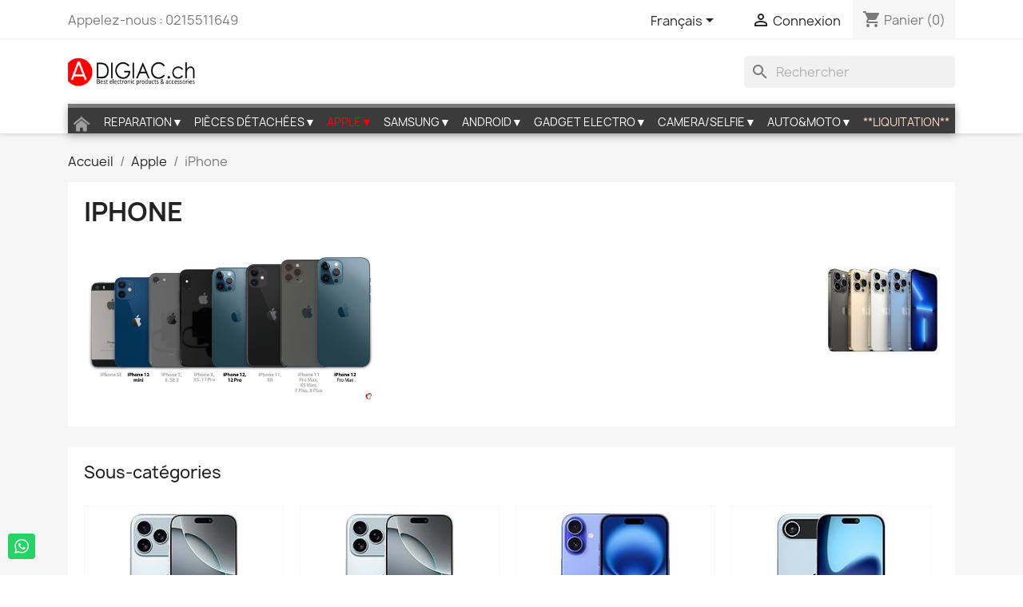

--- FILE ---
content_type: text/html; charset=utf-8
request_url: https://digiac.ch/fr/4-iphone
body_size: 25387
content:
<!doctype html>
<html lang="fr-FR">

  <head>
    
      
  <meta charset="utf-8">


  <meta http-equiv="x-ua-compatible" content="ie=edge">



  <title>iPhone</title>
  
    
  
  <meta name="description" content="Meilleures accessoires pour iphone">
  <meta name="keywords" content="">
        <link rel="canonical" href="https://digiac.ch/fr/4-iphone">
    
          <link rel="alternate" href="https://digiac.ch/fr/4-iphone" hreflang="fr">
          <link rel="alternate" href="https://digiac.ch/de/4-iphone" hreflang="de-de">
          <link rel="alternate" href="https://digiac.ch/it/4-iphone" hreflang="it-it">
      
  
  
    <script type="application/ld+json">
  {
    "@context": "https://schema.org",
    "@type": "Organization",
    "name" : "digiac.ch",
    "url" : "https://digiac.ch/fr/",
          "logo": {
        "@type": "ImageObject",
        "url":"https://digiac.ch/img/my-shop-logo-1626367634.jpg"
      }
      }
</script>

<script type="application/ld+json">
  {
    "@context": "https://schema.org",
    "@type": "WebPage",
    "isPartOf": {
      "@type": "WebSite",
      "url":  "https://digiac.ch/fr/",
      "name": "digiac.ch"
    },
    "name": "iPhone",
    "url":  "https://digiac.ch/fr/4-iphone"
  }
</script>


  <script type="application/ld+json">
    {
      "@context": "https://schema.org",
      "@type": "BreadcrumbList",
      "itemListElement": [
                  {
            "@type": "ListItem",
            "position": 1,
            "name": "Accueil",
            "item": "https://digiac.ch/fr/"
          },                  {
            "@type": "ListItem",
            "position": 2,
            "name": "Apple",
            "item": "https://digiac.ch/fr/3-apple"
          },                  {
            "@type": "ListItem",
            "position": 3,
            "name": "iPhone",
            "item": "https://digiac.ch/fr/4-iphone"
          }              ]
    }
  </script>
  
  
  
  <script type="application/ld+json">
  {
    "@context": "https://schema.org",
    "@type": "ItemList",
    "itemListElement": [
          {
        "@type": "ListItem",
        "position": 1,
        "name": "iPhone 17 (17Pro/Max) - 3 Protections Caméra Noir",
        "url": "https://digiac.ch/fr/iphone-air/4459-4827--iphone-air-3-protections-camera-noir.html#/238-modele-iphone_17"
      },          {
        "@type": "ListItem",
        "position": 2,
        "name": "iPhone Air - 3 Protections Caméra Noir",
        "url": "https://digiac.ch/fr/iphone-air/4458-4823--iphone-air-3-protections-camera-noir.html#/241-modele-iphone_air"
      },          {
        "@type": "ListItem",
        "position": 3,
        "name": "iPhone 14/14plus/Pro/Max/ - étui à rabat portefeuille antichoc coque détachable",
        "url": "https://digiac.ch/fr/iphone-14-pro-max/4456-4818-iphone-1414pluspromax-etui-a-rabat-portefeuille-antichoc-coque-detachable.html#/130-modele-iphone_14_pro_max"
      },          {
        "@type": "ListItem",
        "position": 4,
        "name": "iPhone 17/Air/Pro/Max/ - étui à rabat portefeuille antichoc coque détachable",
        "url": "https://digiac.ch/fr/iphone-17-pro-max/4454-4813-iphone-17airpromax-etui-a-rabat-portefeuille-antichoc-coque-detachable.html#/239-modele-iphone_17_pro"
      },          {
        "@type": "ListItem",
        "position": 5,
        "name": "iPhone 17 Pro/Max/Air/17 - coques double Protections intégrales",
        "url": "https://digiac.ch/fr/iphone-17-pro/4451-4782-iphone-17-promaxair17-coques-double-protections-integrales.html#/238-modele-iphone_17"
      },          {
        "@type": "ListItem",
        "position": 6,
        "name": "iPhone 17/Air/Pro/Max/ - 2 Protections d&#039;écran Verre Trempé et 2 Protections Caméra",
        "url": "https://digiac.ch/fr/iphone-17-pro-max/4450-4773-iphone-17-pro-2-protections-d-ecran-verre-trempe-et-2-protections-camera.html#/239-modele-iphone_17_pro"
      },          {
        "@type": "ListItem",
        "position": 7,
        "name": "iPhone Air / 17 / 17 Pro(Max) - Coque Taktik Rugged Armor Antichoc Antipoussière Full Body",
        "url": "https://digiac.ch/fr/iphone-17-pro/4449-4769-iphone-air-17-17-promax-coque-taktik-rugged-armor-antichoc-antipoussiere-full-body.html#/241-modele-iphone_air"
      },          {
        "@type": "ListItem",
        "position": 8,
        "name": "Câble 1.8m chargeur PISEN 2 en 1 pour iphone ipad air samsung Huawei sony xperia tablette",
        "url": "https://digiac.ch/fr/accessoire-universel/4440-cable-18m-chargeur-pisen-2-en-1-pour-iphone-ipad-air-samsung-huawei-sony-xperia-tablette.html"
      },          {
        "@type": "ListItem",
        "position": 9,
        "name": "iPhone 17 Pro/Max/17 Air/17 - Coque Magnétique support magsafe Bleu",
        "url": "https://digiac.ch/fr/iphone-17-pro-max/4431-4747--iphone-17-promax17-air17-coque-magnetique-support-magsafe-transparente.html#/240-modele-iphone_17_pro_max"
      },          {
        "@type": "ListItem",
        "position": 10,
        "name": "iPhone 17 Pro/Max/17 Air/17 - Coque Magnétique support magsafe transparente",
        "url": "https://digiac.ch/fr/iphone-17-pro-max/4430-4743--iphone-17-promax17-air17-coque-magnetique-support-magsafe-transparente.html#/239-modele-iphone_17_pro"
      },          {
        "@type": "ListItem",
        "position": 11,
        "name": "iPhone 17/Pro/Max - Étui magnétique Nillkin cache-objectif transparent, support et étui de protection",
        "url": "https://digiac.ch/fr/iphone-17-pro-max/4425-4736--iphone-17promax-etui-magnetique-nillkin-pour-iphone-17-pro-max-cache-objectif-transparent-support-et-etui-de-protection-.html#/240-modele-iphone_17_pro_max"
      },          {
        "@type": "ListItem",
        "position": 12,
        "name": "iPhone 17/Pro/Max - Étui à rabat Nillkin Air avec fenêtre coulissante pour objectif",
        "url": "https://digiac.ch/fr/iphone-17-pro-max/4424-4733-iphone-17promax-etui-a-rabat-nillkin-air-avec-fenetre-coulissante-pour-objectif-.html#/238-modele-iphone_17"
      },          {
        "@type": "ListItem",
        "position": 13,
        "name": "iPhone Air - Etui clapet portefeuille noir caseme",
        "url": "https://digiac.ch/fr/iphone-air/4415-4730--iphone-air-etui-clapet-portefeuille-noir-caseme.html#/238-modele-iphone_17"
      },          {
        "@type": "ListItem",
        "position": 14,
        "name": "iPhone 17/Pro/Max - Etui clapet portefeuille noir caseme",
        "url": "https://digiac.ch/fr/iphone-17-pro-max/4414-4725-iphone-16-pro-max-etui-clapet-portefeuille-noir-caseme.html#/238-modele-iphone_17"
      },          {
        "@type": "ListItem",
        "position": 15,
        "name": "iPhone 17 Pro/Max/17Air/17 - Coque Magnétique mat orange anti-empreintes",
        "url": "https://digiac.ch/fr/iphone-17-pro-max/4413-4722--iphone-17-promax17air17-coque-magnetique-mat-orange-anti-empreintes.html#/238-modele-iphone_17"
      },          {
        "@type": "ListItem",
        "position": 16,
        "name": "iPhone 17 Pro/Max/17Air/17 - Coque Magnétique mat orange anti-empreintes",
        "url": "https://digiac.ch/fr/iphone-17-pro-max/4412-4718-iphone-17-promax17-plus17-coque-magnetique-support-magsafe-noir.html#/238-modele-iphone_17"
      },          {
        "@type": "ListItem",
        "position": 17,
        "name": "iPhone 12-17 pro max - Coque mate silicone trous précis anti choc",
        "url": "https://digiac.ch/fr/iphone-17-pro-max/4411-4690-iphone-15-promax15-plus15-coque-mate-silicone-trous-precis-anti-choc.html#/152-modele-iphone_15_pro_max"
      },          {
        "@type": "ListItem",
        "position": 18,
        "name": "iPhone 17 Pro/Max/17Air/17 - Coque Magnétique support magsafe NOIR",
        "url": "https://digiac.ch/fr/iphone-17-pro-max/4385-4631-iphone-17-promax17-plus17-coque-magnetique-support-magsafe-noir.html#/238-modele-iphone_17"
      },          {
        "@type": "ListItem",
        "position": 19,
        "name": "iPhone 17 Pro/Max/17 Air/17 - Coque Magnétique support magsafe transparente",
        "url": "https://digiac.ch/fr/iphone-17-pro-max/4384-4623-iphone-17-promax17-air17-coque-magnetique-support-magsafe-transparente.html#/238-modele-iphone_17"
      },          {
        "@type": "ListItem",
        "position": 20,
        "name": "iPhone 15 Pro/Max/15 Plus/15 - Portefeuille étui coque détachable BLEU",
        "url": "https://digiac.ch/fr/iphone-15-pro-max/4357-4601--iphone-15-promax15-plus15-portefeuille-etui-coque-detachable-noir.html#/153-modele-iphone_15_pro"
      },          {
        "@type": "ListItem",
        "position": 21,
        "name": "iPhone 13 Pro/Max/13Mini/13 - coques double Protections intégrales",
        "url": "https://digiac.ch/fr/iphone-13-pro-max/4293-4535-iphone-13-promax13mini13-coques-double-protections-integrales.html#/146-modele-iphone_13"
      },          {
        "@type": "ListItem",
        "position": 22,
        "name": "iPhone 16e 2025 - coques double Protections intégrales",
        "url": "https://digiac.ch/fr/iphone-16e/4210-iphone-16e-2025-coques-double-protections-integrales.html"
      },          {
        "@type": "ListItem",
        "position": 23,
        "name": "iPhone 16e - Coque DUX DUCIS Séri AIMONOIR anti empreinte",
        "url": "https://digiac.ch/fr/iphone-16e/4178--iphone-16e-coque-dux-ducis-seri-aimonoir-anti-empreinte.html"
      },          {
        "@type": "ListItem",
        "position": 24,
        "name": "iPhone 16e - Kit de 2 protections écran verre trempé resistante",
        "url": "https://digiac.ch/fr/iphone-16e/4177--iphone-16e-kit-de-2-protections-ecran-verre-trempe-resistante.html"
      }        ]
  }
</script>

  
  
    
                
                            
        <link rel="next" href="https://digiac.ch/fr/4-iphone?page=2">  

  
    <meta property="og:title" content="iPhone" />
    <meta property="og:description" content="Meilleures accessoires pour iphone" />
    <meta property="og:url" content="https://digiac.ch/fr/4-iphone" />
    <meta property="og:site_name" content="digiac.ch" />
    <meta property="og:type" content="website" />    



  <meta name="viewport" content="width=device-width, initial-scale=1">



  <link rel="icon" type="image/vnd.microsoft.icon" href="https://digiac.ch/img/favicon.ico?1626729877">
  <link rel="shortcut icon" type="image/x-icon" href="https://digiac.ch/img/favicon.ico?1626729877">



    <link rel="stylesheet" href="https://digiac.ch/themes/classic/assets/css/theme.css" type="text/css" media="all">
  <link rel="stylesheet" href="https://digiac.ch/modules/blockreassurance/views/dist/front.css" type="text/css" media="all">
  <link rel="stylesheet" href="https://digiac.ch/modules/ps_socialfollow/views/css/ps_socialfollow.css" type="text/css" media="all">
  <link rel="stylesheet" href="https://digiac.ch/modules/ps_searchbar/ps_searchbar.css" type="text/css" media="all">
  <link rel="stylesheet" href="https://digiac.ch/modules/paypal/views/css/paypal_fo.css" type="text/css" media="all">
  <link rel="stylesheet" href="https://digiac.ch/modules/ps_facetedsearch/views/dist/front.css" type="text/css" media="all">
  <link rel="stylesheet" href="https://digiac.ch/modules/pm_advancedtopmenu/views/css/pm_advancedtopmenu_base.css" type="text/css" media="all">
  <link rel="stylesheet" href="https://digiac.ch/modules/pm_advancedtopmenu/views/css/pm_advancedtopmenu_product.css" type="text/css" media="all">
  <link rel="stylesheet" href="https://digiac.ch/modules/pm_advancedtopmenu/views/css/pm_advancedtopmenu_global-1.css" type="text/css" media="all">
  <link rel="stylesheet" href="https://digiac.ch/modules/pm_advancedtopmenu/views/css/pm_advancedtopmenu_advanced-1.css" type="text/css" media="all">
  <link rel="stylesheet" href="https://digiac.ch/modules/pm_advancedtopmenu/views/css/pm_advancedtopmenu-1.css" type="text/css" media="all">
  <link rel="stylesheet" href="https://digiac.ch/modules/productcomments/views/css/productcomments.css" type="text/css" media="all">
  <link rel="stylesheet" href="https://digiac.ch/modules/whatsappchat/views/css/whatsapp.css" type="text/css" media="all">
  <link rel="stylesheet" href="https://digiac.ch/modules/whatsappchat/views/css/jBox.min.css" type="text/css" media="all">
  <link rel="stylesheet" href="https://digiac.ch/modules/sumuppaymentgateway//views/css/sumup_front.css" type="text/css" media="all">
  <link rel="stylesheet" href="https://digiac.ch/js/jquery/ui/themes/base/minified/jquery-ui.min.css" type="text/css" media="all">
  <link rel="stylesheet" href="https://digiac.ch/js/jquery/ui/themes/base/minified/jquery.ui.theme.min.css" type="text/css" media="all">
  <link rel="stylesheet" href="https://digiac.ch/js/jquery/plugins/growl/jquery.growl.css" type="text/css" media="all">
  <link rel="stylesheet" href="https://digiac.ch/modules/ps_imageslider/css/homeslider.css" type="text/css" media="all">




  

  <script type="text/javascript">
        var adtm_activeLink = {"id":4,"type":"category"};
        var adtm_isToggleMode = true;
        var adtm_menuHamburgerSelector = "#menu-icon, .menu-icon";
        var adtm_stickyOnMobile = false;
        var prestashop = {"cart":{"products":[],"totals":{"total":{"type":"total","label":"Total","amount":0,"value":"0,00\u00a0CHF"},"total_including_tax":{"type":"total","label":"Total TTC","amount":0,"value":"0,00\u00a0CHF"},"total_excluding_tax":{"type":"total","label":"Total HT :","amount":0,"value":"0,00\u00a0CHF"}},"subtotals":{"products":{"type":"products","label":"Sous-total","amount":0,"value":"0,00\u00a0CHF"},"discounts":null,"shipping":{"type":"shipping","label":"Livraison","amount":0,"value":""},"tax":null},"products_count":0,"summary_string":"0 articles","vouchers":{"allowed":1,"added":[]},"discounts":[],"minimalPurchase":1,"minimalPurchaseRequired":"Un montant total de 1,00\u00a0CHF HT minimum est requis pour valider votre commande. Le montant actuel de votre commande est de 0,00\u00a0CHF HT."},"currency":{"id":2,"name":"Franc suisse","iso_code":"CHF","iso_code_num":"756","sign":"CHF"},"customer":{"lastname":null,"firstname":null,"email":null,"birthday":null,"newsletter":null,"newsletter_date_add":null,"optin":null,"website":null,"company":null,"siret":null,"ape":null,"is_logged":false,"gender":{"type":null,"name":null},"addresses":[]},"language":{"name":"Fran\u00e7ais (French)","iso_code":"fr","locale":"fr-FR","language_code":"fr","is_rtl":"0","date_format_lite":"d\/m\/Y","date_format_full":"d\/m\/Y H:i:s","id":2},"page":{"title":"","canonical":"https:\/\/digiac.ch\/fr\/4-iphone","meta":{"title":"iPhone","description":"Meilleures accessoires pour iphone","keywords":"","robots":"index"},"page_name":"category","body_classes":{"lang-fr":true,"lang-rtl":false,"country-CH":true,"currency-CHF":true,"layout-full-width":true,"page-category":true,"tax-display-enabled":true,"category-id-4":true,"category-iPhone":true,"category-id-parent-3":true,"category-depth-level-3":true},"admin_notifications":[]},"shop":{"name":"digiac.ch","logo":"https:\/\/digiac.ch\/img\/my-shop-logo-1626367634.jpg","stores_icon":"https:\/\/digiac.ch\/img\/logo_stores.png","favicon":"https:\/\/digiac.ch\/img\/favicon.ico"},"urls":{"base_url":"https:\/\/digiac.ch\/","current_url":"https:\/\/digiac.ch\/fr\/4-iphone","shop_domain_url":"https:\/\/digiac.ch","img_ps_url":"https:\/\/digiac.ch\/img\/","img_cat_url":"https:\/\/digiac.ch\/img\/c\/","img_lang_url":"https:\/\/digiac.ch\/img\/l\/","img_prod_url":"https:\/\/digiac.ch\/img\/p\/","img_manu_url":"https:\/\/digiac.ch\/img\/m\/","img_sup_url":"https:\/\/digiac.ch\/img\/su\/","img_ship_url":"https:\/\/digiac.ch\/img\/s\/","img_store_url":"https:\/\/digiac.ch\/img\/st\/","img_col_url":"https:\/\/digiac.ch\/img\/co\/","img_url":"https:\/\/digiac.ch\/themes\/classic\/assets\/img\/","css_url":"https:\/\/digiac.ch\/themes\/classic\/assets\/css\/","js_url":"https:\/\/digiac.ch\/themes\/classic\/assets\/js\/","pic_url":"https:\/\/digiac.ch\/upload\/","pages":{"address":"https:\/\/digiac.ch\/fr\/adresse","addresses":"https:\/\/digiac.ch\/fr\/adresses","authentication":"https:\/\/digiac.ch\/fr\/connexion","cart":"https:\/\/digiac.ch\/fr\/panier","category":"https:\/\/digiac.ch\/fr\/index.php?controller=category","cms":"https:\/\/digiac.ch\/fr\/index.php?controller=cms","contact":"https:\/\/digiac.ch\/fr\/nous-contacter","discount":"https:\/\/digiac.ch\/fr\/reduction","guest_tracking":"https:\/\/digiac.ch\/fr\/suivi-commande-invite","history":"https:\/\/digiac.ch\/fr\/historique-commandes","identity":"https:\/\/digiac.ch\/fr\/identite","index":"https:\/\/digiac.ch\/fr\/","my_account":"https:\/\/digiac.ch\/fr\/mon-compte","order_confirmation":"https:\/\/digiac.ch\/fr\/confirmation-commande","order_detail":"https:\/\/digiac.ch\/fr\/index.php?controller=order-detail","order_follow":"https:\/\/digiac.ch\/fr\/suivi-commande","order":"https:\/\/digiac.ch\/fr\/commande","order_return":"https:\/\/digiac.ch\/fr\/index.php?controller=order-return","order_slip":"https:\/\/digiac.ch\/fr\/avoirs","pagenotfound":"https:\/\/digiac.ch\/fr\/page-introuvable","password":"https:\/\/digiac.ch\/fr\/recuperation-mot-de-passe","pdf_invoice":"https:\/\/digiac.ch\/fr\/index.php?controller=pdf-invoice","pdf_order_return":"https:\/\/digiac.ch\/fr\/index.php?controller=pdf-order-return","pdf_order_slip":"https:\/\/digiac.ch\/fr\/index.php?controller=pdf-order-slip","prices_drop":"https:\/\/digiac.ch\/fr\/promotions","product":"https:\/\/digiac.ch\/fr\/index.php?controller=product","search":"https:\/\/digiac.ch\/fr\/recherche","sitemap":"https:\/\/digiac.ch\/fr\/plan-site","stores":"https:\/\/digiac.ch\/fr\/magasins","supplier":"https:\/\/digiac.ch\/fr\/fournisseur","register":"https:\/\/digiac.ch\/fr\/connexion?create_account=1","order_login":"https:\/\/digiac.ch\/fr\/commande?login=1"},"alternative_langs":{"fr":"https:\/\/digiac.ch\/fr\/4-iphone","de-de":"https:\/\/digiac.ch\/de\/4-iphone","it-it":"https:\/\/digiac.ch\/it\/4-iphone"},"theme_assets":"\/themes\/classic\/assets\/","actions":{"logout":"https:\/\/digiac.ch\/fr\/?mylogout="},"no_picture_image":{"bySize":{"small_default":{"url":"https:\/\/digiac.ch\/img\/p\/fr-default-small_default.jpg","width":98,"height":98},"cart_default":{"url":"https:\/\/digiac.ch\/img\/p\/fr-default-cart_default.jpg","width":125,"height":125},"home_default":{"url":"https:\/\/digiac.ch\/img\/p\/fr-default-home_default.jpg","width":250,"height":250},"medium_default":{"url":"https:\/\/digiac.ch\/img\/p\/fr-default-medium_default.jpg","width":452,"height":452},"large_default":{"url":"https:\/\/digiac.ch\/img\/p\/fr-default-large_default.jpg","width":800,"height":800}},"small":{"url":"https:\/\/digiac.ch\/img\/p\/fr-default-small_default.jpg","width":98,"height":98},"medium":{"url":"https:\/\/digiac.ch\/img\/p\/fr-default-home_default.jpg","width":250,"height":250},"large":{"url":"https:\/\/digiac.ch\/img\/p\/fr-default-large_default.jpg","width":800,"height":800},"legend":""}},"configuration":{"display_taxes_label":true,"display_prices_tax_incl":true,"is_catalog":false,"show_prices":true,"opt_in":{"partner":true},"quantity_discount":{"type":"discount","label":"Remise sur prix unitaire"},"voucher_enabled":1,"return_enabled":1},"field_required":[],"breadcrumb":{"links":[{"title":"Accueil","url":"https:\/\/digiac.ch\/fr\/"},{"title":"Apple","url":"https:\/\/digiac.ch\/fr\/3-apple"},{"title":"iPhone","url":"https:\/\/digiac.ch\/fr\/4-iphone"}],"count":3},"link":{"protocol_link":"https:\/\/","protocol_content":"https:\/\/"},"time":1768975883,"static_token":"edf095f83e1b8e15e678043722b2c0e9","token":"262acb6de8b4e374fac143be3d400bd8","debug":false};
        var psr_icon_color = "#F10808";
      </script>



  



    
  </head>

  <body id="category" class="lang-fr country-ch currency-chf layout-full-width page-category tax-display-enabled category-id-4 category-iphone category-id-parent-3 category-depth-level-3">

    
      
    

    <main>
      
              

      <header id="header">
        
          
  <div class="header-banner">
    
  </div>



  <nav class="header-nav">
    <div class="container">
      <div class="row">
        <div class="hidden-sm-down">
          <div class="col-md-5 col-xs-12">
            <div id="_desktop_contact_link">
  <div id="contact-link">
                Appelez-nous : <span>0215511649</span>
      </div>
</div>

          </div>
          <div class="col-md-7 right-nav">
              <div id="_desktop_language_selector">
  <div class="language-selector-wrapper">
    <span id="language-selector-label" class="hidden-md-up">Langue :</span>
    <div class="language-selector dropdown js-dropdown">
      <button data-toggle="dropdown" class="hidden-sm-down btn-unstyle" aria-haspopup="true" aria-expanded="false" aria-label="Sélecteur de langue">
        <span class="expand-more">Français</span>
        <i class="material-icons expand-more">&#xE5C5;</i>
      </button>
      <ul class="dropdown-menu hidden-sm-down" aria-labelledby="language-selector-label">
                  <li  class="current" >
            <a href="https://digiac.ch/fr/4-iphone" class="dropdown-item" data-iso-code="fr">Français</a>
          </li>
                  <li >
            <a href="https://digiac.ch/de/4-iphone" class="dropdown-item" data-iso-code="de">Deutsch</a>
          </li>
                  <li >
            <a href="https://digiac.ch/it/4-iphone" class="dropdown-item" data-iso-code="it">Italiano</a>
          </li>
              </ul>
      <select class="link hidden-md-up" aria-labelledby="language-selector-label">
                  <option value="https://digiac.ch/fr/4-iphone" selected="selected" data-iso-code="fr">
            Français
          </option>
                  <option value="https://digiac.ch/de/4-iphone" data-iso-code="de">
            Deutsch
          </option>
                  <option value="https://digiac.ch/it/4-iphone" data-iso-code="it">
            Italiano
          </option>
              </select>
    </div>
  </div>
</div>
<div id="_desktop_user_info">
  <div class="user-info">
          <a
        href="https://digiac.ch/fr/mon-compte"
        title="Identifiez-vous"
        rel="nofollow"
      >
        <i class="material-icons">&#xE7FF;</i>
        <span class="hidden-sm-down">Connexion</span>
      </a>
      </div>
</div>
<div id="_desktop_cart">
  <div class="blockcart cart-preview inactive" data-refresh-url="//digiac.ch/fr/module/ps_shoppingcart/ajax">
    <div class="header">
              <i class="material-icons shopping-cart" aria-hidden="true">shopping_cart</i>
        <span class="hidden-sm-down">Panier</span>
        <span class="cart-products-count">(0)</span>
          </div>
  </div>
</div>

          </div>
        </div>
        <div class="hidden-md-up text-sm-center mobile">
          <div class="float-xs-left" id="menu-icon">
            <i class="material-icons d-inline">&#xE5D2;</i>
          </div>
          <div class="float-xs-right" id="_mobile_cart"></div>
          <div class="float-xs-right" id="_mobile_user_info"></div>
          <div class="top-logo" id="_mobile_logo"></div>
          <div class="clearfix"></div>
        </div>
      </div>
    </div>
  </nav>



  <div class="header-top">
    <div class="container">
       <div class="row">
        <div class="col-md-2 hidden-sm-down" id="_desktop_logo">
                                    
  <a href="https://digiac.ch/fr/">
    <img
      class="logo img-fluid"
      src="https://digiac.ch/img/my-shop-logo-1626367634.jpg"
      alt="digiac.ch"
      width="450"
      height="106">
  </a>

                              </div>
        <div class="header-top-right col-md-10 col-sm-12 position-static">
          <div id="search_widget" class="search-widgets" data-search-controller-url="//digiac.ch/fr/recherche">
  <form method="get" action="//digiac.ch/fr/recherche">
    <input type="hidden" name="controller" value="search">
    <i class="material-icons search" aria-hidden="true">search</i>
    <input type="text" name="s" value="" placeholder="Rechercher" aria-label="Rechercher">
    <i class="material-icons clear" aria-hidden="true">clear</i>
  </form>
</div>

        </div>
      </div>
      <div id="mobile_top_menu_wrapper" class="row hidden-md-up" style="display:none;">
        <div class="js-top-menu mobile" id="_mobile_top_menu"></div>
        <div class="js-top-menu-bottom">
          <div id="_mobile_currency_selector"></div>
          <div id="_mobile_language_selector"></div>
          <div id="_mobile_contact_link"></div>
        </div>
      </div>
    </div>
  </div>
  <!-- MODULE PM_AdvancedTopMenu || Presta-Module.com -->
<div id="_desktop_top_menu" class="adtm_menu_container container">
	<div id="adtm_menu" data-open-method="1" class="" data-active-id="303" data-active-type="category">
		<div id="adtm_menu_inner" class="clearfix advtm_open_on_hover">
			<ul id="menu">
								<li class="li-niveau1 advtm_menu_toggle">
					<a class="a-niveau1 adtm_toggle_menu_button"><span class="advtm_menu_span adtm_toggle_menu_button_text">Menu</span></a>
				</li>
																		
																																	<li class="li-niveau1 advtm_menu_19 menuHaveNoMobileSubMenu">
													<a href="/" title=""  class=" a-niveau1" ><span class="advtm_menu_span advtm_menu_span_19"><img src="//digiac.ch/modules/pm_advancedtopmenu/menu_icons/19-fr.png" alt="HOME" title="HOME" width="21" height="20" class="adtm_menu_icon img-responsive img-fluid" /></span></a>																</li>
																			
																																																								<li class="li-niveau1 advtm_menu_16 sub">
													<a href="https://digiac.ch/fr/244-reparations" title="REPARATION▼"  class=" a-niveau1"  data-type="category" data-id="244"><span class="advtm_menu_span advtm_menu_span_16">REPARATION▼</span></a>																	<div class="adtm_sub">
													<table class="columnWrapTable">
							<tr>
																							
																<td class="adtm_column_wrap_td advtm_column_wrap_td_43">
									<div class="adtm_column_wrap advtm_column_wrap_43">
																			<div class="adtm_column_wrap_sizer">&nbsp;</div>
																																																												<div class="adtm_column adtm_column_46">
																																		<span class="column_wrap_title">
																									<a href="https://digiac.ch/fr/245-reparation-iphone" title="R&eacute;paration iPhone"  class=""  data-type="category" data-id="245">R&eacute;paration iPhone</a>																							</span>
																																															<ul class="adtm_elements adtm_elements_46">
																																																																			<li class="">
																															<a href="https://digiac.ch/fr/448-reparation-iphone-15-plus-pro-max" title="-  iPhone 15/Plus/Pro/Max"  class=""  data-type="category" data-id="448">-  iPhone 15/Plus/Pro/Max</a>																											</li>
																																																																																	<li class="">
																															<a href="https://digiac.ch/fr/436-reparation-iphone-14-plus-pro-max" title="- iPhone 14/Plus/Pro/Max"  class=""  data-type="category" data-id="436">- iPhone 14/Plus/Pro/Max</a>																											</li>
																																																																																	<li class="">
																															<a href="https://digiac.ch/fr/437-reparation-iphone-13mini-promax" title="- iPhone 13/Mini/Pro/Max"  class=""  data-type="category" data-id="437">- iPhone 13/Mini/Pro/Max</a>																											</li>
																																																																																	<li class="">
																															<a href="https://digiac.ch/fr/435-reparation-iphone-12-mini-pro-max" title="- iPhone 12/Mini/Pro/Max"  class=""  data-type="category" data-id="435">- iPhone 12/Mini/Pro/Max</a>																											</li>
																																																																																	<li class="">
																															<a href="https://digiac.ch/fr/433-reparation-iphone-1111pro11promax" title="- iPhone 11/Pro/Max"  class=""  data-type="category" data-id="433">- iPhone 11/Pro/Max</a>																											</li>
																																																																																	<li class="">
																															<a href="https://digiac.ch/fr/438-reparation-iphone-x-xs-xr-xsmax" title="- iphone X/Xs/Xr/XsMax"  class=""  data-type="category" data-id="438">- iphone X/Xs/Xr/XsMax</a>																											</li>
																																																																																	<li class="">
																															<a href="https://digiac.ch/fr/434-reparation-iphone-se32-8-7" title="- iPhone SE3(2)/8/7"  class=""  data-type="category" data-id="434">- iPhone SE3(2)/8/7</a>																											</li>
																																																																																	<li class="">
																															<a href="https://digiac.ch/fr/iphone/3330-3256--reparation-iphone-se-2020-vitre-lcd.html#/11-couleur-noir" title="iPhone SE 2020"  class="" >iPhone SE 2020</a>																											</li>
																																																																																	<li class="">
																															<a href="https://digiac.ch/fr/iphone/1257-2626-reparation-iphone-8-plus-vitre-lcd-noir-blanc.html#/11-couleur-noir" title="iPhone 8 Plus"  class="" >iPhone 8 Plus</a>																											</li>
																																																																																	<li class="">
																															<a href="https://digiac.ch/fr/iphone/1258-2628-reparation-iphone-8-vitre-lcd.html#" title="iPhone 8"  class="" >iPhone 8</a>																											</li>
																																																																																	<li class="">
																															<a href="https://digiac.ch/fr/iphone/455-1317-reparation-iphone-7-plus-vitre-lcd-noir-blanc.html#" title="iPhone 7 Plus"  class="" >iPhone 7 Plus</a>																											</li>
																																																																																	<li class="">
																															<a href="https://digiac.ch/fr/iphone/1247-2615-reparation-iphone-7-vitre-lcd.html#/11-couleur-noir" title="iPhone 7"  class="" >iPhone 7</a>																											</li>
																																																																																	<li class="">
																															<a href="https://digiac.ch/fr/iphone/956-2138-reparation-iphone-6-plus-vitre-lcd.html#/11-couleur-noir" title="IPone 6s plus"  class="" >IPone 6s plus</a>																											</li>
																																																																																	<li class="">
																															<a href="https://digiac.ch/fr/iphone/850-2006-reparation-iphone-6-plus-vitre-lcd.html#/11-couleur-noir" title="IPhone 6 plus"  class="" >IPhone 6 plus</a>																											</li>
																																																																																	<li class="">
																															<a href="https://digiac.ch/fr/iphone/493-2629-reparation-ecran-iphone-6s-vitre-lcd-noirblanc.html#/8-couleur-blanc" title="IPhone 6s"  class="" >IPhone 6s</a>																											</li>
																																																																																	<li class="">
																															<a href="https://digiac.ch/fr/iphone/849-2004-reparation-iphone-6-vitre-lcd.html#/8-couleur-blanc" title="IPhone 6"  class="" >IPhone 6</a>																											</li>
																																						</ul>
																																	</div>
																																																</div>
								</td>
																															
																<td class="adtm_column_wrap_td advtm_column_wrap_td_45">
									<div class="adtm_column_wrap advtm_column_wrap_45">
																			<div class="adtm_column_wrap_sizer">&nbsp;</div>
																																																												<div class="adtm_column adtm_column_48">
																																		<span class="column_wrap_title">
																									<a href="https://digiac.ch/fr/246-reparation-ipad" title="R&eacute;paration iPad"  class=""  data-type="category" data-id="246">R&eacute;paration iPad</a>																							</span>
																																															<ul class="adtm_elements adtm_elements_48">
																																																																			<li class="">
																															<a href="https://digiac.ch/fr/reparations/3164--reparation-ipad-pro-129-a2229a2069a2229a2232a2233-vitrelcd.html" title="iPad Pro 12.9  4eme 2020 (A2229)"  class="" >iPad Pro 12.9  4eme 2020 (A2229)</a>																											</li>
																																																																																	<li class="">
																															<a href="https://digiac.ch/fr/reparation-ipad/3931-4072--reparation-ecran-ipad-pro-11-2022-a2759a2761a2762a2435-vitrelcd.html#/162-reparation-avec_un_ecran_reconditionne_lcd_original" title="iPad Pro 11 4&egrave;me 2022 (A2759)"  class="" >iPad Pro 11 4&egrave;me 2022 (A2759)</a>																											</li>
																																																																																	<li class="">
																															<a href="https://digiac.ch/fr/reparation-ipad/3437-4074-reparation-ipad-pro-11-2021-a2377a24592460a2301-vitrelcd.html#/162-reparation-avec_un_ecran_reconditionne_lcd_original" title="iPad Pro 11 3&egrave;me 2021 (A2377)"  class="" >iPad Pro 11 3&egrave;me 2021 (A2377)</a>																											</li>
																																																																																	<li class="">
																															<a href="https://digiac.ch/fr/reparations/1987-reparation-ipad-pro-11-a1980a2013a1934-vitrelcd.html" title="iPad Pro 11 2018"  class="" >iPad Pro 11 2018</a>																											</li>
																																																																																	<li class="">
																															<a href="https://digiac.ch/fr/ipad/2433-reparation-ipad-pro-105-vitrelcd.html" title="iPad Pro 10.5"  class="" >iPad Pro 10.5</a>																											</li>
																																																																																	<li class="">
																															<a href="https://digiac.ch/fr/reparation-ipad/3932-4079-reparation-ipad-mini-5-vitre-tactile.html#/163-reparation-avec_un_ecran_original_demonte_grade_a" title="iPad Mini 6 (A2567)"  class="" >iPad Mini 6 (A2567)</a>																											</li>
																																																																																	<li class="">
																															<a href="https://digiac.ch/fr/ipad/2432-reparation-ipad-mini-5-vitre-tactile.html" title="iPad MINI 5"  class="" >iPad MINI 5</a>																											</li>
																																																																																	<li class="">
																															<a href="https://digiac.ch/fr/ipad/2431-reparation-ipad-mini-4-vitre-tactile.html" title="iPad MINI 4"  class="" >iPad MINI 4</a>																											</li>
																																																																																	<li class="">
																															<a href="https://digiac.ch/fr/ipad/2430--reparation-ipad-mini-3-vitre-tactile-.html" title="iPad MINI 3"  class="" >iPad MINI 3</a>																											</li>
																																																																																	<li class="">
																															<a href="https://digiac.ch/fr/ipad/2429--reparation-ipad-mini-2-vitre-tactile-.html" title="iPad MINI 2"  class="" >iPad MINI 2</a>																											</li>
																																																																																	<li class="">
																															<a href="https://digiac.ch/fr/ipad/2428--reparation-ipad-mini-1-vitre-tactile-.html" title="iPad MINI 1"  class="" >iPad MINI 1</a>																											</li>
																																																																																	<li class="">
																															<a href="https://digiac.ch/fr/reparation-ipad/4262-4504-ipad-air-4-a2316-ecran-complet-original-neuf-noir.html#/162-reparation-avec_un_ecran_reconditionne_lcd_original" title="iPad  Air 5"  class="" >iPad  Air 5</a>																											</li>
																																																																																	<li class="">
																															<a href="https://digiac.ch/fr/reparation-ipad/4262-4504-ipad-air-4-a2316-ecran-complet-original-neuf-noir.html#/162-reparation-avec_un_ecran_reconditionne_lcd_original" title="iPad Air 4"  class="" >iPad Air 4</a>																											</li>
																																																																																	<li class="">
																															<a href="https://digiac.ch/fr/reparations/868-reparation-ipad-air-2-vitre-lcd.html" title="iPad Air 2 "  class="" >iPad Air 2 </a>																											</li>
																																																																																	<li class="">
																															<a href="https://digiac.ch/fr/ipad/1988-reparation-ipad-7-102pouces-vitrelcdvitrelcd.html" title="iPad 8 2020"  class="" >iPad 8 2020</a>																											</li>
																																																																																	<li class="">
																															<a href="https://digiac.ch/fr/reparations/1988-reparation-ipad-7-102pouces-vitrelcdvitrelcd.html" title="iPad 7 2019"  class="" >iPad 7 2019</a>																											</li>
																																																																																	<li class="">
																															<a href="https://digiac.ch/fr/reparations/1991-reparation-ipad-6-2018-97pouces-vitrelcdvitrelcd.html" title="iPad 6 2018"  class="" >iPad 6 2018</a>																											</li>
																																																																																	<li class="">
																															<a href="https://digiac.ch/fr/reparations/870-2047-reparation-ipad-234-vitrelcdvitrelcd.html#/11-couleur-noir/72-modele-vitre" title="iPad 2/3/4"  class="" >iPad 2/3/4</a>																											</li>
																																						</ul>
																																	</div>
																																																</div>
								</td>
																															
																<td class="adtm_column_wrap_td advtm_column_wrap_td_47">
									<div class="adtm_column_wrap advtm_column_wrap_47">
																			<div class="adtm_column_wrap_sizer">&nbsp;</div>
																																																												<div class="adtm_column adtm_column_55">
																																		<span class="column_wrap_title">
																									<a href="https://digiac.ch/fr/326-samsung" title="Samsung"  class=""  data-type="category" data-id="326">Samsung</a>																							</span>
																																															<ul class="adtm_elements adtm_elements_55">
																																																																			<li class="">
																															<a href="https://digiac.ch/fr/samsung/2425-galaxy-note-20-ultra-reparation-ecran.html" title="Galaxy NOTE 20 ULTRA"  class="" >Galaxy NOTE 20 ULTRA</a>																											</li>
																																																																																	<li class="">
																															<a href="https://digiac.ch/fr/samsung/2424-galaxy-note-20-reparation-ecran.html" title="Galaxy NOTE 20"  class="" >Galaxy NOTE 20</a>																											</li>
																																																																																	<li class="">
																															<a href="https://digiac.ch/fr/samsung/3632-3619-galaxy-note-10-reparation-ecran.html#/160-reparation-avec_un_ecran_meilleur_rapport_qualite" title="Galaxy Note 10 Plus"  class="" >Galaxy Note 10 Plus</a>																											</li>
																																																																																	<li class="">
																															<a href="https://digiac.ch/fr/accueil/2423-galaxy-note-10-reparation-ecran.html" title="Galaxy NOTE 10"  class="" >Galaxy NOTE 10</a>																											</li>
																																																																																	<li class="">
																															<a href="https://digiac.ch/fr/samsung/2286--galaxy-a72-5g-a725b-reparation-ecran.html" title="Galaxy A72 5G"  class="" >Galaxy A72 5G</a>																											</li>
																																																																																	<li class="">
																															<a href="https://digiac.ch/fr/samsung/2285-galaxy-a72-4g-a725f-reparation-ecran.html" title="Galaxy A72 4G"  class="" >Galaxy A72 4G</a>																											</li>
																																																																																	<li class="">
																															<a href="https://digiac.ch/fr/reparations/2157-galaxy-a71-reparation-ecran-vitre-tactile-oled.html" title="Galaxy A71"  class="" >Galaxy A71</a>																											</li>
																																																																																	<li class="">
																															<a href="https://digiac.ch/fr/accueil/3288-reparation-galaxy-a54-5g-a546-reparation-ecran-vitre-ou-lcd-.html" title="Galaxy A54 5G (A546)"  class="" >Galaxy A54 5G (A546)</a>																											</li>
																																																																																	<li class="">
																															<a href="https://digiac.ch/fr/reparations/3292--reparation-galaxy-a53-5g-a536b-reparation-ecran.html" title="Galaxy A53 (A536B)"  class="" >Galaxy A53 (A536B)</a>																											</li>
																																																																																	<li class="">
																															<a href="https://digiac.ch/fr/accueil/2282-galaxy-a52-5g-a525f-reparation-ecran.html" title="Galaxy A52 5G"  class="" >Galaxy A52 5G</a>																											</li>
																																																																																	<li class="">
																															<a href="https://digiac.ch/fr/accueil/2281-galaxy-a52-4g-a525bf-reparation-ecran.html" title="Galaxy A52 4G"  class="" >Galaxy A52 4G</a>																											</li>
																																																																																	<li class="">
																															<a href="https://digiac.ch/fr/samsung/2277-galaxy-a51-reparation-ecran.html" title="Galaxy A51"  class="" >Galaxy A51</a>																											</li>
																																																																																	<li class="">
																															<a href="https://digiac.ch/fr/accueil/2280-galaxy-a42-a426b-reparation-ecran.html" title="Galaxy A42"  class="" >Galaxy A42</a>																											</li>
																																																																																	<li class="">
																															<a href="https://digiac.ch/fr/accueil/2279-galaxy-a41-a415f-reparation-ecran.html" title="Galaxy A41"  class="" >Galaxy A41</a>																											</li>
																																																																																	<li class="">
																															<a href="https://digiac.ch/fr/samsung/2276-galaxy-a40-ultra-reparation-ecran.html" title="Galaxy A40"  class="" >Galaxy A40</a>																											</li>
																																																																																	<li class="">
																															<a href="https://digiac.ch/fr/samsung/3714-reparation-galaxy-a15-5g-a156-reparation-ecran-lcd-et-vitre-tactile.html" title="Galaxy A15 5G (A156)"  class="" >Galaxy A15 5G (A156)</a>																											</li>
																																						</ul>
																																	</div>
																																																</div>
								</td>
																															
																<td class="adtm_column_wrap_td advtm_column_wrap_td_50">
									<div class="adtm_column_wrap advtm_column_wrap_50">
																			<div class="adtm_column_wrap_sizer">&nbsp;</div>
																																																												<div class="adtm_column adtm_column_61">
																																		<span class="column_wrap_title">
																									<a href="https://digiac.ch/fr/326-samsung" title="..."  class="" >...</a>																							</span>
																																															<ul class="adtm_elements adtm_elements_61">
																																																																			<li class="">
																															<a href="https://digiac.ch/fr/samsung/3777-reparation-galaxy-s24-ultra-s928-reparation-vitre-tactileecran-original-oled.html" title="Galaxy S25 ULTRA (S938)"  class="" >Galaxy S25 ULTRA (S938)</a>																											</li>
																																																																																	<li class="">
																															<a href="https://digiac.ch/fr/samsung/4366--reparation-galaxy-s25-s931-reparation-vitre-tactileecran-original-oled.html" title="Galaxy S25 (S931)"  class="" >Galaxy S25 (S931)</a>																											</li>
																																																																																	<li class="">
																															<a href="https://digiac.ch/fr/samsung/3777-reparation-galaxy-s24-ultra-s928-reparation-vitre-tactileecran-original-oled.html" title="Galaxy S24 Ultra (S928)"  class="" >Galaxy S24 Ultra (S928)</a>																											</li>
																																																																																	<li class="">
																															<a href="https://digiac.ch/fr/samsung/3287-galaxy-s23-ultra-s918-reparation-vitre-tactileecran-oled.html" title="Galaxy S23 ultra (S918)"  class="" >Galaxy S23 ultra (S918)</a>																											</li>
																																																																																	<li class="">
																															<a href="https://digiac.ch/fr/samsung/3712-3638-galaxy-s23-plus-s916-reparation-vitre-tactileecran-oled.html#/162-reparation-avec_un_ecran_reconditionne_lcd_original" title="Galaxy S23 Plus (S916)"  class="" >Galaxy S23 Plus (S916)</a>																											</li>
																																																																																	<li class="">
																															<a href="https://digiac.ch/fr/samsung/3699-3630-reparation-galaxy-s23-s911-reparation-vitre-tactileecran-oled.html#/162-reparation-avec_un_ecran_reconditionne_lcd_original" title="Galaxy S23 (S911)"  class="" >Galaxy S23 (S911)</a>																											</li>
																																																																																	<li class="">
																															<a href="https://digiac.ch/fr/samsung/3151-galaxy-s22-ultra-s908b-reparation-vitre-tactileecran-oled.html" title="Galaxy S22 Ultra (S908B)"  class="" >Galaxy S22 Ultra (S908B)</a>																											</li>
																																																																																	<li class="">
																															<a href="https://digiac.ch/fr/samsung/3713-3640-galaxy-s22-s901b-reparation-vitre-tactileecran-oled.html#/162-reparation-avec_un_ecran_reconditionne_lcd_original" title="Galaxy S22 (S901B)"  class="" >Galaxy S22 (S901B)</a>																											</li>
																																																																																	<li class="">
																															<a href="https://digiac.ch/fr/samsung/2427-galaxy-s21-ultra-reparation-ecran-vitre-tactile-oled.html" title="Galaxy S21 Ultra (G998B)"  class="" >Galaxy S21 Ultra (G998B)</a>																											</li>
																																																																																	<li class="">
																															<a href="https://digiac.ch/fr/samsung/3155-galaxy-s21-plus-g996b-reparation-vitre-tactileecran-oled.html" title="Galaxy S21 Plus (G996B)"  class="" >Galaxy S21 Plus (G996B)</a>																											</li>
																																																																																	<li class="">
																															<a href="https://digiac.ch/fr/samsung/2426-galaxy-s21-fe-reparation-ecran-vitre-tactile-oled.html" title="Galaxy S21 FE"  class="" >Galaxy S21 FE</a>																											</li>
																																																																																	<li class="">
																															<a href="https://digiac.ch/fr/samsung/2287-galaxy-s20-fe-5g-reparation-ecran-vitre-tactile-oled.html" title="Galaxy S21"  class="" >Galaxy S21</a>																											</li>
																																																																																	<li class="">
																															<a href="https://digiac.ch/fr/samsung/2273-galaxy-s20-ultra-reparation-ecran-vitre-tactile-oled.html" title="Galaxy S20 Ultra 4G/5G (G988F/B)"  class="" >Galaxy S20 Ultra 4G/5G (G988F/B)</a>																											</li>
																																																																																	<li class="">
																															<a href="https://digiac.ch/fr/reparations/2158-galaxy-s20-plus-reparation-ecran-vitre-tactile-oled.html" title="Galaxy S20 plus"  class="" >Galaxy S20 plus</a>																											</li>
																																																																																	<li class="">
																															<a href="https://digiac.ch/fr/accueil/2272-galaxy-s20-reparation-ecran-vitre-tactile-oled.html" title="Galaxy S20"  class="" >Galaxy S20</a>																											</li>
																																																																																	<li class="">
																															<a href="https://digiac.ch/fr/samsung/2274-galaxy-s20-fe-reparation-ecran-vitre-tactile-oled.html" title="Galaxy S20 FE"  class="" >Galaxy S20 FE</a>																											</li>
																																																																																	<li class="">
																															<a href="https://digiac.ch/fr/samsung/2314--galaxy-s10-sm-g975-reparation-ecran.html" title="Galaxy S10 plus"  class="" >Galaxy S10 plus</a>																											</li>
																																																																																	<li class="">
																															<a href="https://digiac.ch/fr/samsung/2313-galaxy-s10-sm-g973-reparation-ecran.html" title="Galaxy S10"  class="" >Galaxy S10</a>																											</li>
																																																																																	<li class="">
																															<a href="https://digiac.ch/fr/samsung/2318-galaxy-s10-lite-sm-g770f-reparation-ecran.html" title="Galaxy S10 LITE"  class="" >Galaxy S10 LITE</a>																											</li>
																																																																																	<li class="">
																															<a href="https://digiac.ch/fr/samsung/2312-galaxy-s9-g965-reparation-ecran.html" title="Galaxy S9 plus"  class="" >Galaxy S9 plus</a>																											</li>
																																																																																	<li class="">
																															<a href="https://digiac.ch/fr/samsung/2310--galaxy-s9-g960-reparation-ecran.html" title="Galaxy S9"  class="" >Galaxy S9</a>																											</li>
																																																																																	<li class="">
																															<a href="https://digiac.ch/fr/reparations/1956-galaxy-s8-plus-reparation-ecran-oled-vitre-lcd.html" title="Galaxy S8 plus"  class="" >Galaxy S8 plus</a>																											</li>
																																																																																	<li class="">
																															<a href="https://digiac.ch/fr/reparations/1955-galaxy-s8-reparation-ecran-oled-vitre-lcd.html" title="Galaxy S8"  class="" >Galaxy S8</a>																											</li>
																																						</ul>
																																	</div>
																																																</div>
								</td>
																															
																<td class="adtm_column_wrap_td advtm_column_wrap_td_48">
									<div class="adtm_column_wrap advtm_column_wrap_48">
																			<div class="adtm_column_wrap_sizer">&nbsp;</div>
																																																												<div class="adtm_column adtm_column_54">
																																		<span class="column_wrap_title">
																									<a href="https://digiac.ch/fr/337-outils-de-reparation" title="&bull; Outils de r&eacute;paration"  class=""  data-type="category" data-id="337">&bull; Outils de r&eacute;paration</a>																							</span>
																																															<ul class="adtm_elements adtm_elements_54">
																																																																			<li class="">
																															<a href="#" title=""  class="adtm_unclickable" ><img src="//digiac.ch/modules/pm_advancedtopmenu/element_icons/522-fr.png" alt="" title="" width="126" height="114" class="adtm_menu_icon img-responsive img-fluid" /></a>																											</li>
																																						</ul>
																																	</div>
																																																</div>
								</td>
																						</tr>
						</table>
												</div>
										</li>
																			
																																																								<li class="li-niveau1 advtm_menu_12 sub">
													<a href="https://digiac.ch/fr/368-pieces-detachees" title="PI&Egrave;CES D&Eacute;TACH&Eacute;ES▼"  class=" a-niveau1"  data-type="category" data-id="368"><span class="advtm_menu_span advtm_menu_span_12">PI&Egrave;CES D&Eacute;TACH&Eacute;ES▼</span></a>																	<div class="adtm_sub">
													<table class="columnWrapTable">
							<tr>
																							
																<td class="adtm_column_wrap_td advtm_column_wrap_td_52">
									<div class="adtm_column_wrap advtm_column_wrap_52">
																			<div class="adtm_column_wrap_sizer">&nbsp;</div>
																																																												<div class="adtm_column adtm_column_63">
																																		<span class="column_wrap_title">
																									<a href="https://digiac.ch/fr/350-pieces-samsung" title="SAMSUNG"  class=""  data-type="category" data-id="350">SAMSUNG</a>																							</span>
																																															<ul class="adtm_elements adtm_elements_63">
																																																																			<li class="">
																															<a href="https://digiac.ch/fr/431-galaxy-serie-a" title="Galaxy S&eacute;rie A..."  class=""  data-type="category" data-id="431">Galaxy S&eacute;rie A...</a>																											</li>
																																																																																	<li class="">
																															<a href="https://digiac.ch/fr/430-galaxy-serie-s" title="Galaxy S&eacute;rie S"  class=""  data-type="category" data-id="430">Galaxy S&eacute;rie S</a>																											</li>
																																																																																	<li class="">
																															<a href="https://digiac.ch/fr/482-s25s25s25ultras25fe" title="*S25/S25+/S25Ultra/S25Fe"  class=""  data-type="category" data-id="482">*S25/S25+/S25Ultra/S25Fe</a>																											</li>
																																																																																	<li class="">
																															<a href="https://digiac.ch/fr/484-s24s24s24ultras24fe" title="*S24/S24+/S24Ultra/S24Fe"  class=""  data-type="category" data-id="484">*S24/S24+/S24Ultra/S24Fe</a>																											</li>
																																																																																	<li class="">
																															<a href="https://digiac.ch/fr/468-s23s23s23ultras23fe" title="*S23/S23+/S23Ultra/S23FE"  class=""  data-type="category" data-id="468">*S23/S23+/S23Ultra/S23FE</a>																											</li>
																																																																																	<li class="">
																															<a href="https://digiac.ch/fr/467-s22s22s22ultra" title="*S22/S22+/S22Ultra"  class=""  data-type="category" data-id="467">*S22/S22+/S22Ultra</a>																											</li>
																																																																																	<li class="">
																															<a href="https://digiac.ch/fr/466-s21s21s21ultras21fe" title="*S21/S21+/S21Ultra/S21FE"  class=""  data-type="category" data-id="466">*S21/S21+/S21Ultra/S21FE</a>																											</li>
																																																																																	<li class="">
																															<a href="https://digiac.ch/fr/465-s20s20s20ultras20fe" title=" *S20/S20+/S20Ultra/S20FE"  class=""  data-type="category" data-id="465"> *S20/S20+/S20Ultra/S20FE</a>																											</li>
																																																																																	<li class="">
																															<a href="https://digiac.ch/fr/464-s10s10s10es105gs10lite" title="*S10/S10+/S10E/S10(5G)/S10Lite"  class=""  data-type="category" data-id="464">*S10/S10+/S10E/S10(5G)/S10Lite</a>																											</li>
																																																																																	<li class="">
																															<a href="https://digiac.ch/fr/469-s9s9" title="*S9/S9+"  class=""  data-type="category" data-id="469">*S9/S9+</a>																											</li>
																																																																																	<li class="">
																															<a href="https://digiac.ch/fr/432-galaxy-serie-z" title="Galaxy S&eacute;rie Z"  class=""  data-type="category" data-id="432">Galaxy S&eacute;rie Z</a>																											</li>
																																																																																	<li class="">
																															<a href="https://digiac.ch/fr/446-galaxy-serie-n" title="Galaxy S&eacute;rie N"  class=""  data-type="category" data-id="446">Galaxy S&eacute;rie N</a>																											</li>
																																						</ul>
																																	</div>
																																																</div>
								</td>
																															
																<td class="adtm_column_wrap_td advtm_column_wrap_td_53">
									<div class="adtm_column_wrap advtm_column_wrap_53">
																			<div class="adtm_column_wrap_sizer">&nbsp;</div>
																																																												<div class="adtm_column adtm_column_66">
																																		<span class="column_wrap_title">
																									<a href="https://digiac.ch/fr/119-piece-iphone" title="Piece iPhone"  class=""  data-type="category" data-id="119">Piece iPhone</a>																							</span>
																																															<ul class="adtm_elements adtm_elements_66">
																																																																			<li class="">
																															<a href="https://digiac.ch/fr/474-iphone-16-pro-max-plus" title="iPhone 16/Pro/Max/Plus"  class=""  data-type="category" data-id="474">iPhone 16/Pro/Max/Plus</a>																											</li>
																																																																																	<li class="">
																															<a href="https://digiac.ch/fr/447-iphone-15-pro-max-plus" title="iPhone 15/Pro/Max/Plus"  class=""  data-type="category" data-id="447">iPhone 15/Pro/Max/Plus</a>																											</li>
																																																																																	<li class="">
																															<a href="https://digiac.ch/fr/427-iphone-14-pro-max-plus" title="iPhone 14/Pro/Max/Plus"  class=""  data-type="category" data-id="427">iPhone 14/Pro/Max/Plus</a>																											</li>
																																																																																	<li class="">
																															<a href="https://digiac.ch/fr/400-iphone-13promaxmini" title="iPhone 13/Pro/Max/Mini"  class=""  data-type="category" data-id="400">iPhone 13/Pro/Max/Mini</a>																											</li>
																																																																																	<li class="">
																															<a href="https://digiac.ch/fr/378-iphone-12promaxmini" title="iPhone 12/Pro/Max/Mini"  class=""  data-type="category" data-id="378">iPhone 12/Pro/Max/Mini</a>																											</li>
																																																																																	<li class="">
																															<a href="https://digiac.ch/fr/347-iphone-11-pro-max-11-pro-11" title="iPhone 11 Pro max / 11 Pro / 11"  class=""  data-type="category" data-id="347">iPhone 11 Pro max / 11 Pro / 11</a>																											</li>
																																																																																	<li class="">
																															<a href="https://digiac.ch/fr/295-iphone-xs-max-xr-xs-x" title="iPhone Xs Max / XR / Xs / X"  class=""  data-type="category" data-id="295">iPhone Xs Max / XR / Xs / X</a>																											</li>
																																																																																	<li class="">
																															<a href="https://digiac.ch/fr/294-iphone-8-plus-7-plus-6-6s" title="iPhone 8 plus/ 7 Plus / 6+ / 6s+"  class=""  data-type="category" data-id="294">iPhone 8 plus/ 7 Plus / 6+ / 6s+</a>																											</li>
																																																																																	<li class="">
																															<a href="https://digiac.ch/fr/377-iphone-se3se28766s" title="iPhone SE3/SE2/8/7/6/6s"  class=""  data-type="category" data-id="377">iPhone SE3/SE2/8/7/6/6s</a>																											</li>
																																																																																	<li class="">
																															<a href="https://digiac.ch/fr/290-iphone-se5s5" title="iPhone SE/5S/5"  class=""  data-type="category" data-id="290">iPhone SE/5S/5</a>																											</li>
																																						</ul>
																																	</div>
																																																</div>
								</td>
																															
																<td class="adtm_column_wrap_td advtm_column_wrap_td_54">
									<div class="adtm_column_wrap advtm_column_wrap_54">
																			<div class="adtm_column_wrap_sizer">&nbsp;</div>
																																																												<div class="adtm_column adtm_column_69">
																																		<span class="column_wrap_title">
																									<a href="#" title="&gt;&gt;&gt;"  class="adtm_unclickable" >&gt;&gt;&gt;</a>																							</span>
																																																									</div>
																																																																																	<div class="adtm_column adtm_column_68">
																																		<span class="column_wrap_title">
																									<a href="https://digiac.ch/fr/348-pieces-ipad" title="Pi&egrave;ces iPad"  class=""  data-type="category" data-id="348">Pi&egrave;ces iPad</a>																							</span>
																																															<ul class="adtm_elements adtm_elements_68">
																																																																			<li class="">
																															<a href="https://digiac.ch/fr/489-ipad-pro" title="iPad Pro"  class=""  data-type="category" data-id="489">iPad Pro</a>																											</li>
																																																																																	<li class="">
																															<a href="https://digiac.ch/fr/490-ipad-air" title="iPad Air"  class=""  data-type="category" data-id="490">iPad Air</a>																											</li>
																																																																																	<li class="">
																															<a href="https://digiac.ch/fr/492-ipad" title="iPad"  class=""  data-type="category" data-id="492">iPad</a>																											</li>
																																																																																	<li class="">
																															<a href="https://digiac.ch/fr/491-ipad-mini" title="iPad Mini"  class=""  data-type="category" data-id="491">iPad Mini</a>																											</li>
																																						</ul>
																																	</div>
																																																</div>
								</td>
																															
																<td class="adtm_column_wrap_td advtm_column_wrap_td_55">
									<div class="adtm_column_wrap advtm_column_wrap_55">
																			<div class="adtm_column_wrap_sizer">&nbsp;</div>
																																																												<div class="adtm_column adtm_column_70">
																																		<span class="column_wrap_title">
																									<a href="https://digiac.ch/fr/374-piece-google" title="Pi&egrave;ce google"  class=""  data-type="category" data-id="374">Pi&egrave;ce google</a>																							</span>
																																																									</div>
																																																</div>
								</td>
																															
																<td class="adtm_column_wrap_td advtm_column_wrap_td_60">
									<div class="adtm_column_wrap advtm_column_wrap_60">
																			<div class="adtm_column_wrap_sizer">&nbsp;</div>
																																																												<div class="adtm_column adtm_column_78">
																																		<span class="column_wrap_title">
																									<a href="https://digiac.ch/fr/457-piece-xiaomi-oppo" title="Pi&egrave;ce Xiaomi &amp; Oppo"  class=""  data-type="category" data-id="457">Pi&egrave;ce Xiaomi &amp; Oppo</a>																							</span>
																																																									</div>
																																																</div>
								</td>
																															
																<td class="adtm_column_wrap_td advtm_column_wrap_td_56">
									<div class="adtm_column_wrap advtm_column_wrap_56">
																			<div class="adtm_column_wrap_sizer">&nbsp;</div>
																																																												<div class="adtm_column adtm_column_71">
																																		<span class="column_wrap_title">
																									<a href="https://digiac.ch/fr/375-piece-telephone-et-tablette-android" title="Pi&egrave;ce t&eacute;l&eacute;phone et tablette android"  class=""  data-type="category" data-id="375">Pi&egrave;ce t&eacute;l&eacute;phone et tablette android</a>																							</span>
																																																									</div>
																																																</div>
								</td>
																						</tr>
						</table>
												</div>
										</li>
																			
																																																								<li class="li-niveau1 advtm_menu_2 sub">
													<a href="https://digiac.ch/fr/3-apple" title="APPLE▼"  class=" a-niveau1"  data-type="category" data-id="3"><span class="advtm_menu_span advtm_menu_span_2">APPLE▼</span></a>																	<div class="adtm_sub">
													<table class="columnWrapTable">
							<tr>
																							
																<td class="adtm_column_wrap_td advtm_column_wrap_td_9">
									<div class="adtm_column_wrap advtm_column_wrap_9">
																			<div class="adtm_column_wrap_sizer">&nbsp;</div>
																																																												<div class="adtm_column adtm_column_7">
																																		<span class="column_wrap_title">
																									<a href="https://digiac.ch/fr/74-apple-watch" title="Apple Watch"  class=""  data-type="category" data-id="74">Apple Watch</a>																							</span>
																																															<ul class="adtm_elements adtm_elements_7">
																																																																			<li class="">
																															<a href="https://digiac.ch/fr/417-49mm" title="49mm"  class=""  data-type="category" data-id="417">49mm</a>																											</li>
																																																																																	<li class="">
																															<a href="https://digiac.ch/fr/463-46mm" title="46mm"  class=""  data-type="category" data-id="463">46mm</a>																											</li>
																																																																																	<li class="">
																															<a href="https://digiac.ch/fr/371-45mm" title="45mm"  class=""  data-type="category" data-id="371">45mm</a>																											</li>
																																																																																	<li class="">
																															<a href="https://digiac.ch/fr/308-44mm" title="44mm"  class=""  data-type="category" data-id="308">44mm</a>																											</li>
																																																																																	<li class="">
																															<a href="https://digiac.ch/fr/211-42mm" title="42mm"  class=""  data-type="category" data-id="211">42mm</a>																											</li>
																																																																																	<li class="">
																															<a href="https://digiac.ch/fr/373-41mm" title="41mm"  class=""  data-type="category" data-id="373">41mm</a>																											</li>
																																																																																	<li class="">
																															<a href="https://digiac.ch/fr/307-40mm" title="40mm"  class=""  data-type="category" data-id="307">40mm</a>																											</li>
																																																																																	<li class="">
																															<a href="https://digiac.ch/fr/210-38-mm" title="38 mm"  class=""  data-type="category" data-id="210">38 mm</a>																											</li>
																																						</ul>
																																	</div>
																																																																																	<div class="adtm_column adtm_column_50">
																																		<span class="column_wrap_title">
																									<a href="https://digiac.ch/fr/302-airpods" title="Airpods"  class=""  data-type="category" data-id="302">Airpods</a>																							</span>
																																															<ul class="adtm_elements adtm_elements_50">
																																																																			<li class="">
																															<a href="https://digiac.ch/fr/302-airpods" title=""  class="" ><img src="//digiac.ch/modules/pm_advancedtopmenu/element_icons/377-fr.png" alt="" title="" width="60" height="60" class="adtm_menu_icon img-responsive img-fluid" /></a>																											</li>
																																																																																	<li class="">
																															<a href="https://digiac.ch/fr/397-airpods-pro-2" title="Airpods Pro 2"  class=""  data-type="category" data-id="397">Airpods Pro 2</a>																											</li>
																																																																																	<li class="">
																															<a href="https://digiac.ch/fr/398-airpods-pro" title="Airpods Pro"  class=""  data-type="category" data-id="398">Airpods Pro</a>																											</li>
																																																																																	<li class="">
																															<a href="https://digiac.ch/fr/462-airpods-4" title="Airpods 4"  class=""  data-type="category" data-id="462">Airpods 4</a>																											</li>
																																																																																	<li class="">
																															<a href="https://digiac.ch/fr/366-airpods-3" title="Airpods 3"  class=""  data-type="category" data-id="366">Airpods 3</a>																											</li>
																																																																																	<li class="">
																															<a href="https://digiac.ch/fr/399-airpods-2" title="Airpods 2"  class=""  data-type="category" data-id="399">Airpods 2</a>																											</li>
																																						</ul>
																																	</div>
																																																																																	<div class="adtm_column adtm_column_56">
																																		<span class="column_wrap_title">
																									<a href="https://digiac.ch/fr/338-airtag" title="AirTag"  class=""  data-type="category" data-id="338">AirTag</a>																							</span>
																																																									</div>
																																																</div>
								</td>
																															
																<td class="adtm_column_wrap_td advtm_column_wrap_td_3">
									<div class="adtm_column_wrap advtm_column_wrap_3">
																			<div class="adtm_column_wrap_sizer">&nbsp;</div>
																																																												<div class="adtm_column adtm_column_1">
																																		<span class="column_wrap_title">
																									<a href="https://digiac.ch/fr/4-iphone" title="iPhone"  class=""  data-type="category" data-id="4">iPhone</a>																							</span>
																																															<ul class="adtm_elements adtm_elements_1">
																																																																			<li class="">
																															<a href="https://digiac.ch/fr/485-iphone-17-pro-max" title="iPhone 17 Pro Max"  class=""  data-type="category" data-id="485">iPhone 17 Pro Max</a>																											</li>
																																																																																	<li class="">
																															<a href="https://digiac.ch/fr/486-iphone-17-pro" title="iPhone 17 Pro"  class=""  data-type="category" data-id="486">iPhone 17 Pro</a>																											</li>
																																																																																	<li class="">
																															<a href="https://digiac.ch/fr/487-iphone-17" title="iPhone 17"  class=""  data-type="category" data-id="487">iPhone 17</a>																											</li>
																																																																																	<li class="">
																															<a href="https://digiac.ch/fr/488-iphone-air" title="iPhone Air"  class=""  data-type="category" data-id="488">iPhone Air</a>																											</li>
																																																																																	<li class="">
																															<a href="https://digiac.ch/fr/458-iphone-16-pro-max" title="iPhone 16 pro max"  class=""  data-type="category" data-id="458">iPhone 16 pro max</a>																											</li>
																																																																																	<li class="">
																															<a href="https://digiac.ch/fr/459-iphone-16-pro" title="iPhone 16 Pro"  class=""  data-type="category" data-id="459">iPhone 16 Pro</a>																											</li>
																																																																																	<li class="">
																															<a href="https://digiac.ch/fr/460-iphone-16-plus" title="iPhone 16 Plus"  class=""  data-type="category" data-id="460">iPhone 16 Plus</a>																											</li>
																																																																																	<li class="">
																															<a href="https://digiac.ch/fr/461-iphone-16" title="iPhone 16"  class=""  data-type="category" data-id="461">iPhone 16</a>																											</li>
																																																																																	<li class="">
																															<a href="https://digiac.ch/fr/476-iphone-16e" title="iPhone 16e"  class=""  data-type="category" data-id="476">iPhone 16e</a>																											</li>
																																																																																	<li class="">
																															<a href="https://digiac.ch/fr/421-iphone-15-pro-max" title="iPhone 15 Pro Max"  class=""  data-type="category" data-id="421">iPhone 15 Pro Max</a>																											</li>
																																																																																	<li class="">
																															<a href="https://digiac.ch/fr/422-iphone-15-pro" title="iPhone 15 Pro"  class=""  data-type="category" data-id="422">iPhone 15 Pro</a>																											</li>
																																																																																	<li class="">
																															<a href="https://digiac.ch/fr/423-iphone-15-plus" title="iPhone 15 Plus"  class=""  data-type="category" data-id="423">iPhone 15 Plus</a>																											</li>
																																																																																	<li class="">
																															<a href="https://digiac.ch/fr/424-iphone-15" title="iPhone 15"  class=""  data-type="category" data-id="424">iPhone 15</a>																											</li>
																																																																																	<li class="">
																															<a href="https://digiac.ch/fr/392-iphone-14-pro-max" title="iPhone 14 Pro Max"  class=""  data-type="category" data-id="392">iPhone 14 Pro Max</a>																											</li>
																																																																																	<li class="">
																															<a href="https://digiac.ch/fr/391-iphone-14-pro" title="iPhone 14 Pro"  class=""  data-type="category" data-id="391">iPhone 14 Pro</a>																											</li>
																																																																																	<li class="">
																															<a href="https://digiac.ch/fr/394-iphone-14-plus" title="iPhone 14 Plus"  class=""  data-type="category" data-id="394">iPhone 14 Plus</a>																											</li>
																																																																																	<li class="">
																															<a href="https://digiac.ch/fr/393-iphone-14" title="iPhone 14"  class=""  data-type="category" data-id="393">iPhone 14</a>																											</li>
																																																																																	<li class="">
																															<a href="https://digiac.ch/fr/320-iphone-se-32" title="iPhone SE 3/2" target="_self" class=""  data-type="category" data-id="320">iPhone SE 3/2</a>																											</li>
																																																																																	<li class="">
																															<a href="https://digiac.ch/fr/358-iphone-13-pro-max" title="iPhone 13 Pro Max"  class=""  data-type="category" data-id="358">iPhone 13 Pro Max</a>																											</li>
																																																																																	<li class="">
																															<a href="https://digiac.ch/fr/331-iphone-13-pro" title="iPhone 13 Pro"  class=""  data-type="category" data-id="331">iPhone 13 Pro</a>																											</li>
																																																																																	<li class="">
																															<a href="https://digiac.ch/fr/363-iphone-13" title="iPhone 13"  class=""  data-type="category" data-id="363">iPhone 13</a>																											</li>
																																																																																	<li class="">
																															<a href="https://digiac.ch/fr/362-iphone-13-mini" title="iPhone 13 mini"  class=""  data-type="category" data-id="362">iPhone 13 mini</a>																											</li>
																																																																																	<li class="">
																															<a href="https://digiac.ch/fr/329-iphone-12-pro-max" title="iPhone 12 Pro Max"  class=""  data-type="category" data-id="329">iPhone 12 Pro Max</a>																											</li>
																																																																																	<li class="">
																															<a href="https://digiac.ch/fr/330-iphone-12-12-pro" title="iPhone 12 / 12 Pro"  class=""  data-type="category" data-id="330">iPhone 12 / 12 Pro</a>																											</li>
																																																																																	<li class="">
																															<a href="https://digiac.ch/fr/332-iphone-12-mini" title="iPhone 12 Mini"  class=""  data-type="category" data-id="332">iPhone 12 Mini</a>																											</li>
																																																																																	<li class="">
																															<a href="https://digiac.ch/fr/311-iphone-11-pro-max" title="iPhone 11 Pro Max"  class=""  data-type="category" data-id="311">iPhone 11 Pro Max</a>																											</li>
																																																																																	<li class="">
																															<a href="https://digiac.ch/fr/310-iphone-11-pro" title="iPhone 11 Pro"  class=""  data-type="category" data-id="310">iPhone 11 Pro</a>																											</li>
																																																																																	<li class="">
																															<a href="https://digiac.ch/fr/309-iphone-11" title="iPhone 11"  class=""  data-type="category" data-id="309">iPhone 11</a>																											</li>
																																																																																	<li class="">
																															<a href="https://digiac.ch/fr/270-iphone-xs-max" title="iPhone XS Max"  class=""  data-type="category" data-id="270">iPhone XS Max</a>																											</li>
																																																																																	<li class="">
																															<a href="https://digiac.ch/fr/264-iphone-xs-x" title="iPhone Xs / X"  class=""  data-type="category" data-id="264">iPhone Xs / X</a>																											</li>
																																																																																	<li class="">
																															<a href="https://digiac.ch/fr/271-iphone-xr" title="iPhone XR"  class=""  data-type="category" data-id="271">iPhone XR</a>																											</li>
																																																																																	<li class="">
																															<a href="https://digiac.ch/fr/262-iphone-8-plus" title="iPhone 8 plus"  class=""  data-type="category" data-id="262">iPhone 8 plus</a>																											</li>
																																																																																	<li class="">
																															<a href="https://digiac.ch/fr/263-iphone-8" title="iPhone 8"  class=""  data-type="category" data-id="263">iPhone 8</a>																											</li>
																																																																																	<li class="">
																															<a href="https://digiac.ch/fr/249-iphone-7-plus" title="iphone 7 plus"  class=""  data-type="category" data-id="249">iphone 7 plus</a>																											</li>
																																																																																	<li class="">
																															<a href="https://digiac.ch/fr/248-iphone-7" title="iPhone 7"  class=""  data-type="category" data-id="248">iPhone 7</a>																											</li>
																																																																																	<li class="">
																															<a href="https://digiac.ch/fr/5-iphone-6s-plus" title="iPhone 6(s) plus"  class=""  data-type="category" data-id="5">iPhone 6(s) plus</a>																											</li>
																																																																																	<li class="">
																															<a href="https://digiac.ch/fr/360-iphone-6s" title="iphone 6(s)"  class=""  data-type="category" data-id="360">iphone 6(s)</a>																											</li>
																																																																																	<li class="">
																															<a href="https://digiac.ch/fr/7-iphone-5-5s" title="iPhone 5 &amp; 5s"  class=""  data-type="category" data-id="7">iPhone 5 &amp; 5s</a>																											</li>
																																																																																	<li class="">
																															<a href="https://digiac.ch/fr/72-iphone-5c" title="iPhone 5c"  class=""  data-type="category" data-id="72">iPhone 5c</a>																											</li>
																																						</ul>
																																	</div>
																																																</div>
								</td>
																															
																<td class="adtm_column_wrap_td advtm_column_wrap_td_5">
									<div class="adtm_column_wrap advtm_column_wrap_5">
																			<div class="adtm_column_wrap_sizer">&nbsp;</div>
																																																												<div class="adtm_column adtm_column_3">
																																		<span class="column_wrap_title">
																									<a href="https://digiac.ch/fr/8-ipad" title="iPad"  class=""  data-type="category" data-id="8">iPad</a>																							</span>
																																															<ul class="adtm_elements adtm_elements_3">
																																																																			<li class="">
																															<a href="https://digiac.ch/fr/477-ipad-11-2025" title="iPad 11 (2025)"  class=""  data-type="category" data-id="477">iPad 11 (2025)</a>																											</li>
																																																																																	<li class="">
																															<a href="https://digiac.ch/fr/402-ipad-10" title="iPad 10"  class=""  data-type="category" data-id="402">iPad 10</a>																											</li>
																																																																																	<li class="">
																															<a href="https://digiac.ch/fr/314-ipad-987" title="iPad 9/8/7"  class=""  data-type="category" data-id="314">iPad 9/8/7</a>																											</li>
																																																																																	<li class="">
																															<a href="https://digiac.ch/fr/268-ipad-65" title="iPad 6/5"  class=""  data-type="category" data-id="268">iPad 6/5</a>																											</li>
																																																																																	<li class="">
																															<a href="https://digiac.ch/fr/83-ipad-432" title="iPad 4/3/2"  class=""  data-type="category" data-id="83">iPad 4/3/2</a>																											</li>
																																																																																	<li class="">
																															<a href="https://digiac.ch/fr/479-ipad-air-m3-2025-13" title="iPad Air M3 (2025) 13&lsquo;&rsquo;"  class=""  data-type="category" data-id="479">iPad Air M3 (2025) 13&lsquo;&rsquo;</a>																											</li>
																																																																																	<li class="">
																															<a href="https://digiac.ch/fr/478-ipad-air-m3-2025-11" title="iPad Air M3 (2025) 11&lsquo;&rsquo;"  class=""  data-type="category" data-id="478">iPad Air M3 (2025) 11&lsquo;&rsquo;</a>																											</li>
																																																																																	<li class="">
																															<a href="https://digiac.ch/fr/444-ipad-air-m2-2024-13-a28989990" title="iPad Air M2 (2024) 13&lsquo;&rsquo; A2898/99/90"  class=""  data-type="category" data-id="444">iPad Air M2 (2024) 13&lsquo;&rsquo; A2898/99/90</a>																											</li>
																																																																																	<li class="">
																															<a href="https://digiac.ch/fr/441-ipad-air-m2-2024-11-a29020304" title="iPad Air M2 (2024) 11&lsquo;&rsquo; A2902/03/04"  class=""  data-type="category" data-id="441">iPad Air M2 (2024) 11&lsquo;&rsquo; A2902/03/04</a>																											</li>
																																																																																	<li class="">
																															<a href="https://digiac.ch/fr/390-ipad-air-5-2022" title="IPAD AIR 5 (2022)"  class=""  data-type="category" data-id="390">IPAD AIR 5 (2022)</a>																											</li>
																																																																																	<li class="">
																															<a href="https://digiac.ch/fr/334-ipad-air-4-2020" title="iPad Air 4 (2020)"  class=""  data-type="category" data-id="334">iPad Air 4 (2020)</a>																											</li>
																																																																																	<li class="">
																															<a href="https://digiac.ch/fr/312-ipad-air-3" title="iPad Air 3"  class=""  data-type="category" data-id="312">iPad Air 3</a>																											</li>
																																																																																	<li class="">
																															<a href="https://digiac.ch/fr/9-ipad-air-2" title="iPad Air 2"  class=""  data-type="category" data-id="9">iPad Air 2</a>																											</li>
																																																																																	<li class="">
																															<a href="https://digiac.ch/fr/10-ipad-air" title="iPad Air"  class=""  data-type="category" data-id="10">iPad Air</a>																											</li>
																																																																																	<li class="">
																															<a href="https://digiac.ch/fr/452-ipad-pro-13-m4-2024-a2925a2926a3007" title="iPad pro 13 M4 2024 (A2925/A2926/A3007)"  class=""  data-type="category" data-id="452">iPad pro 13 M4 2024 (A2925/A2926/A3007)</a>																											</li>
																																																																																	<li class="">
																															<a href="https://digiac.ch/fr/451-ipad-pro-11-m4-2024-a-2836-2837-3006" title="iPad pro 11 M4 2024 (A/2836/2837/3006)"  class=""  data-type="category" data-id="451">iPad pro 11 M4 2024 (A/2836/2837/3006)</a>																											</li>
																																																																																	<li class="">
																															<a href="https://digiac.ch/fr/416-ipad-pro-11-2022" title="iPad pro 11 (2022)"  class=""  data-type="category" data-id="416">iPad pro 11 (2022)</a>																											</li>
																																																																																	<li class="">
																															<a href="https://digiac.ch/fr/351-ipad-pro-129-2021" title="iPad Pro 12.9 (2021)"  class=""  data-type="category" data-id="351">iPad Pro 12.9 (2021)</a>																											</li>
																																																																																	<li class="">
																															<a href="https://digiac.ch/fr/340-ipad-pro-11-2021" title="iPad Pro 11 (2021)"  class=""  data-type="category" data-id="340">iPad Pro 11 (2021)</a>																											</li>
																																																																																	<li class="">
																															<a href="https://digiac.ch/fr/323-ipad-pro-129-2020" title="iPad Pro 12.9 (2020)"  class=""  data-type="category" data-id="323">iPad Pro 12.9 (2020)</a>																											</li>
																																																																																	<li class="">
																															<a href="https://digiac.ch/fr/324-ipad-pro-11-2020" title="iPad Pro 11 (2020)"  class=""  data-type="category" data-id="324">iPad Pro 11 (2020)</a>																											</li>
																																																																																	<li class="">
																															<a href="https://digiac.ch/fr/317-ipad-pro-129-2018" title="iPad Pro 12.9 (2018)"  class=""  data-type="category" data-id="317">iPad Pro 12.9 (2018)</a>																											</li>
																																																																																	<li class="">
																															<a href="https://digiac.ch/fr/313-ipad-pro-11-2018" title="iPad Pro 11 (2018)"  class=""  data-type="category" data-id="313">iPad Pro 11 (2018)</a>																											</li>
																																																																																	<li class="">
																															<a href="https://digiac.ch/fr/223-ipad-pro-129-20152017" title="iPad Pro 12.9 (2015/2017)"  class=""  data-type="category" data-id="223">iPad Pro 12.9 (2015/2017)</a>																											</li>
																																																																																	<li class="">
																															<a href="https://digiac.ch/fr/261-ipad-pro-105-2017" title="iPad Pro 10.5 2017"  class=""  data-type="category" data-id="261">iPad Pro 10.5 2017</a>																											</li>
																																																																																	<li class="">
																															<a href="https://digiac.ch/fr/241-ipad-pro-97-" title="iPad Pro 9.7''"  class=""  data-type="category" data-id="241">iPad Pro 9.7''</a>																											</li>
																																																																																	<li class="">
																															<a href="https://digiac.ch/fr/471-ipad-mini-7-2024" title="iPad Mini 7 (2024)"  class=""  data-type="category" data-id="471">iPad Mini 7 (2024)</a>																											</li>
																																																																																	<li class="">
																															<a href="https://digiac.ch/fr/365-ipad-mini-6" title="iPad Mini 6"  class=""  data-type="category" data-id="365">iPad Mini 6</a>																											</li>
																																																																																	<li class="">
																															<a href="https://digiac.ch/fr/318-ipad-mini-5-2019" title="iPad mini 5 (2019)"  class=""  data-type="category" data-id="318">iPad mini 5 (2019)</a>																											</li>
																																																																																	<li class="">
																															<a href="https://digiac.ch/fr/231-ipad-mini-4-2015" title="iPad mini 4 (2015)"  class=""  data-type="category" data-id="231">iPad mini 4 (2015)</a>																											</li>
																																																																																	<li class="">
																															<a href="https://digiac.ch/fr/82-ipad-mini-3-2014" title="iPad mini 3 (2014)"  class=""  data-type="category" data-id="82">iPad mini 3 (2014)</a>																											</li>
																																																																																	<li class="">
																															<a href="https://digiac.ch/fr/11-ipad-mini-21" title="iPad mini 2/1"  class=""  data-type="category" data-id="11">iPad mini 2/1</a>																											</li>
																																						</ul>
																																	</div>
																																																</div>
								</td>
																															
																<td class="adtm_column_wrap_td advtm_column_wrap_td_8">
									<div class="adtm_column_wrap advtm_column_wrap_8">
																			<div class="adtm_column_wrap_sizer">&nbsp;</div>
																																																												<div class="adtm_column adtm_column_5">
																																		<span class="column_wrap_title">
																									<a href="https://digiac.ch/fr/64-macbook" title="Macbook"  class=""  data-type="category" data-id="64">Macbook</a>																							</span>
																																															<ul class="adtm_elements adtm_elements_5">
																																																																			<li class="">
																															<a href="https://digiac.ch/fr/357-13-pro-2020-a2338a2289a2251" title="13 pro 2020 (A2338/A2289/A2251)"  class=""  data-type="category" data-id="357">13 pro 2020 (A2338/A2289/A2251)</a>																											</li>
																																																																																	<li class="">
																															<a href="https://digiac.ch/fr/333-new-13-air-a1932a2179" title="New 13'' Air A1932/A2179"  class=""  data-type="category" data-id="333">New 13'' Air A1932/A2179</a>																											</li>
																																																																																	<li class="">
																															<a href="https://digiac.ch/fr/257-13-pro-2016-a17061708" title="13'' Pro 2016 (A1706/1708)"  class=""  data-type="category" data-id="257">13'' Pro 2016 (A1706/1708)</a>																											</li>
																																																																																	<li class="">
																															<a href="https://digiac.ch/fr/78-13-air" title="13'' Air"  class=""  data-type="category" data-id="78">13'' Air</a>																											</li>
																																																																																	<li class="">
																															<a href="https://digiac.ch/fr/80-13-pro-retina" title="13'' Pro Retina"  class=""  data-type="category" data-id="80">13'' Pro Retina</a>																											</li>
																																																																																	<li class="">
																															<a href="https://digiac.ch/fr/79-13-pro-classique" title="13'' Pro classique"  class=""  data-type="category" data-id="79">13'' Pro classique</a>																											</li>
																																																																																	<li class="">
																															<a href="https://digiac.ch/fr/258-15-pro-2016-a1707" title="15'' Pro 2016 (A1707)"  class=""  data-type="category" data-id="258">15'' Pro 2016 (A1707)</a>																											</li>
																																																																																	<li class="">
																															<a href="https://digiac.ch/fr/103-15-pro-retina" title="15'' Pro Retina"  class=""  data-type="category" data-id="103">15'' Pro Retina</a>																											</li>
																																																																																	<li class="">
																															<a href="https://digiac.ch/fr/104-15-pro-classique" title="15'' Pro Classique"  class=""  data-type="category" data-id="104">15'' Pro Classique</a>																											</li>
																																																																																	<li class="">
																															<a href="https://digiac.ch/fr/201-12-macbook" title="12&quot; MacBook"  class=""  data-type="category" data-id="201">12&quot; MacBook</a>																											</li>
																																																																																	<li class="">
																															<a href="https://digiac.ch/fr/77-11-air" title="11'' Air"  class=""  data-type="category" data-id="77">11'' Air</a>																											</li>
																																						</ul>
																																	</div>
																																																</div>
								</td>
																															
																<td class="adtm_column_wrap_td advtm_column_wrap_td_10">
									<div class="adtm_column_wrap advtm_column_wrap_10">
																			<div class="adtm_column_wrap_sizer">&nbsp;</div>
																																																												<div class="adtm_column adtm_column_8">
																																		<span class="column_wrap_title">
																									<a href="https://digiac.ch/fr/75-accessoire-universel" title="Accessoires"  class=""  data-type="category" data-id="75">Accessoires</a>																							</span>
																																															<ul class="adtm_elements adtm_elements_8">
																																																																			<li class="">
																															<a href="https://digiac.ch/fr/86-adaptateur" title="Adaptateur"  class=""  data-type="category" data-id="86">Adaptateur</a>																											</li>
																																																																																	<li class="">
																															<a href="https://digiac.ch/fr/428-sangle-cordon" title="Sangle &amp; cordon"  class=""  data-type="category" data-id="428">Sangle &amp; cordon</a>																											</li>
																																																																																	<li class="">
																															<a href="https://digiac.ch/fr/297-batterie-portable" title="Batterie portable"  class=""  data-type="category" data-id="297">Batterie portable</a>																											</li>
																																																																																	<li class="">
																															<a href="https://digiac.ch/fr/370-cable-de-recharge-donnees" title="C&acirc;ble de recharge &amp; donn&eacute;es"  class=""  data-type="category" data-id="370">C&acirc;ble de recharge &amp; donn&eacute;es</a>																											</li>
																																																																																	<li class="">
																															<a href="https://digiac.ch/fr/145-casque-ecouteur" title="Casque &amp; &eacute;couteur"  class=""  data-type="category" data-id="145">Casque &amp; &eacute;couteur</a>																											</li>
																																																																																	<li class="">
																															<a href="https://digiac.ch/fr/85-chargeur-secteur" title="Chargeur secteur"  class=""  data-type="category" data-id="85">Chargeur secteur</a>																											</li>
																																																																																	<li class="">
																															<a href="https://digiac.ch/fr/119-piece-iphone" title="Piece iPhone"  class=""  data-type="category" data-id="119">Piece iPhone</a>																											</li>
																																																																																	<li class="">
																															<a href="https://digiac.ch/fr/209-haut-parleurs-portables" title="Haut-parleurs (portables)"  class=""  data-type="category" data-id="209">Haut-parleurs (portables)</a>																											</li>
																																																																																	<li class="">
																															<a href="https://digiac.ch/fr/87-sacoche-brassard" title="Sacoche &amp; Brassard"  class=""  data-type="category" data-id="87">Sacoche &amp; Brassard</a>																											</li>
																																																																																	<li class="">
																															<a href="https://digiac.ch/fr/134-stylet" title="Stylet"  class=""  data-type="category" data-id="134">Stylet</a>																											</li>
																																																																																	<li class="">
																															<a href="https://digiac.ch/fr/88-support" title="Support"  class=""  data-type="category" data-id="88">Support</a>																											</li>
																																						</ul>
																																	</div>
																																																																																	<div class="adtm_column adtm_column_58">
																																		<span class="column_wrap_title">
																									<a href="https://digiac.ch/fr/349-telephone-d-occasion-reconditionne" title="T&eacute;l&eacute;phone d'occasion &amp; reconditionn&eacute;"  class=""  data-type="category" data-id="349">T&eacute;l&eacute;phone d'occasion &amp; reconditionn&eacute;</a>																							</span>
																																																									</div>
																																																</div>
								</td>
																						</tr>
						</table>
												</div>
										</li>
																			
																																																								<li class="li-niveau1 advtm_menu_6 sub">
													<a href="https://digiac.ch/fr/12-samsung" title="SAMSUNG▼"  class=" a-niveau1"  data-type="category" data-id="12"><span class="advtm_menu_span advtm_menu_span_6">SAMSUNG▼</span></a>																	<div class="adtm_sub">
													<table class="columnWrapTable">
							<tr>
																							
																<td class="adtm_column_wrap_td advtm_column_wrap_td_14">
									<div class="adtm_column_wrap advtm_column_wrap_14">
																			<div class="adtm_column_wrap_sizer">&nbsp;</div>
																																																												<div class="adtm_column adtm_column_18">
																																		<span class="column_wrap_title">
																									<a href="https://digiac.ch/fr/152-galaxy-serie-a" title="Galaxy S&eacute;rie A"  class=""  data-type="category" data-id="152">Galaxy S&eacute;rie A</a>																							</span>
																																															<ul class="adtm_elements adtm_elements_18">
																																																																			<li class="">
																															<a href="https://digiac.ch/fr/405-galaxy-a92" title="Galaxy A92"  class=""  data-type="category" data-id="405">Galaxy A92</a>																											</li>
																																																																																	<li class="">
																															<a href="https://digiac.ch/fr/388-galaxy-a91" title="Galaxy A91"  class=""  data-type="category" data-id="388">Galaxy A91</a>																											</li>
																																																																																	<li class="">
																															<a href="https://digiac.ch/fr/385-galaxy-a80" title="Galaxy A80"  class=""  data-type="category" data-id="385">Galaxy A80</a>																											</li>
																																																																																	<li class="">
																															<a href="https://digiac.ch/fr/383-galaxy-a73" title="Galaxy A73"  class=""  data-type="category" data-id="383">Galaxy A73</a>																											</li>
																																																																																	<li class="">
																															<a href="https://digiac.ch/fr/345-galaxy-a72" title="Galaxy A72"  class=""  data-type="category" data-id="345">Galaxy A72</a>																											</li>
																																																																																	<li class="">
																															<a href="https://digiac.ch/fr/355-galaxy-a71" title="Galaxy A71"  class=""  data-type="category" data-id="355">Galaxy A71</a>																											</li>
																																																																																	<li class="">
																															<a href="https://digiac.ch/fr/356-galaxy-a70-a70s" title="Galaxy A70 / A70S"  class=""  data-type="category" data-id="356">Galaxy A70 / A70S</a>																											</li>
																																																																																	<li class="">
																															<a href="https://digiac.ch/fr/480-galaxy-a56" title="Galaxy A56"  class=""  data-type="category" data-id="480">Galaxy A56</a>																											</li>
																																																																																	<li class="">
																															<a href="https://digiac.ch/fr/445-galaxy-a55" title="Galaxy A55"  class=""  data-type="category" data-id="445">Galaxy A55</a>																											</li>
																																																																																	<li class="">
																															<a href="https://digiac.ch/fr/419-galaxy-a54" title="Galaxy A54"  class=""  data-type="category" data-id="419">Galaxy A54</a>																											</li>
																																																																																	<li class="">
																															<a href="https://digiac.ch/fr/382-galaxy-a53" title="Galaxy A53"  class=""  data-type="category" data-id="382">Galaxy A53</a>																											</li>
																																																																																	<li class="">
																															<a href="https://digiac.ch/fr/344-galaxy-a52-a52s" title="Galaxy A52 / A52S"  class=""  data-type="category" data-id="344">Galaxy A52 / A52S</a>																											</li>
																																																																																	<li class="">
																															<a href="https://digiac.ch/fr/346-galaxy-a51" title="Galaxy A51"  class=""  data-type="category" data-id="346">Galaxy A51</a>																											</li>
																																																																																	<li class="">
																															<a href="https://digiac.ch/fr/342-galaxy-a50-a50s" title="Galaxy A50 / A50S"  class=""  data-type="category" data-id="342">Galaxy A50 / A50S</a>																											</li>
																																																																																	<li class="">
																															<a href="https://digiac.ch/fr/410-galaxy-a42" title="Galaxy A42"  class=""  data-type="category" data-id="410">Galaxy A42</a>																											</li>
																																																																																	<li class="">
																															<a href="https://digiac.ch/fr/354-galaxy-a41" title="Galaxy A41"  class=""  data-type="category" data-id="354">Galaxy A41</a>																											</li>
																																																																																	<li class="">
																															<a href="https://digiac.ch/fr/353-galaxy-a40" title="Galaxy A40"  class=""  data-type="category" data-id="353">Galaxy A40</a>																											</li>
																																																																																	<li class="">
																															<a href="https://digiac.ch/fr/443-galaxy-a35" title="Galaxy A35"  class=""  data-type="category" data-id="443">Galaxy A35</a>																											</li>
																																																																																	<li class="">
																															<a href="https://digiac.ch/fr/442-galaxy-a34" title="Galaxy A34"  class=""  data-type="category" data-id="442">Galaxy A34</a>																											</li>
																																																																																	<li class="">
																															<a href="https://digiac.ch/fr/386-galaxy-a33" title="Galaxy A33"  class=""  data-type="category" data-id="386">Galaxy A33</a>																											</li>
																																																																																	<li class="">
																															<a href="https://digiac.ch/fr/379-galaxy-a32" title="Galaxy A32"  class=""  data-type="category" data-id="379">Galaxy A32</a>																											</li>
																																																																																	<li class="">
																															<a href="https://digiac.ch/fr/384-galaxy-a31" title="Galaxy A31"  class=""  data-type="category" data-id="384">Galaxy A31</a>																											</li>
																																																																																	<li class="">
																															<a href="https://digiac.ch/fr/343-galaxy-a30-a30s" title="Galaxy A30 / A30S"  class=""  data-type="category" data-id="343">Galaxy A30 / A30S</a>																											</li>
																																																																																	<li class="">
																															<a href="https://digiac.ch/fr/420-galaxy-a14-5g" title="Galaxy A14 5G"  class=""  data-type="category" data-id="420">Galaxy A14 5G</a>																											</li>
																																																																																	<li class="">
																															<a href="https://digiac.ch/fr/381-galaxy-a13" title="Galaxy A13"  class=""  data-type="category" data-id="381">Galaxy A13</a>																											</li>
																																																																																	<li class="">
																															<a href="https://digiac.ch/fr/380-galaxy-a12" title="Galaxy  A12"  class=""  data-type="category" data-id="380">Galaxy  A12</a>																											</li>
																																																																																	<li class="">
																															<a href="https://digiac.ch/fr/341-galaxy-a10-a10s" title="Galaxy A10 / A10S"  class=""  data-type="category" data-id="341">Galaxy A10 / A10S</a>																											</li>
																																																																																	<li class="">
																															<a href="https://digiac.ch/fr/411-galaxy-a04-a04s-a04e" title="Galaxy A04 / A04S / A04E"  class=""  data-type="category" data-id="411">Galaxy A04 / A04S / A04E</a>																											</li>
																																						</ul>
																																	</div>
																																																</div>
								</td>
																															
																<td class="adtm_column_wrap_td advtm_column_wrap_td_11">
									<div class="adtm_column_wrap advtm_column_wrap_11">
																			<div class="adtm_column_wrap_sizer">&nbsp;</div>
																																																												<div class="adtm_column adtm_column_10">
																																		<span class="column_wrap_title">
																									<a href="https://digiac.ch/fr/91--galaxy-serie-s" title="Galaxy s&eacute;rie S"  class=""  data-type="category" data-id="91">Galaxy s&eacute;rie S</a>																							</span>
																																															<ul class="adtm_elements adtm_elements_10">
																																																																			<li class="">
																															<a href="https://digiac.ch/fr/475-s25-ultra-s25-pus-s25" title="S25 Ultra / S25 Pus / S25"  class=""  data-type="category" data-id="475">S25 Ultra / S25 Pus / S25</a>																											</li>
																																																																																	<li class="">
																															<a href="https://digiac.ch/fr/429-s24-ultra-s24-plus-s24-s24fe" title="S24 Ultra / S24 Plus / S24 / S24FE"  class=""  data-type="category" data-id="429">S24 Ultra / S24 Plus / S24 / S24FE</a>																											</li>
																																																																																	<li class="">
																															<a href="https://digiac.ch/fr/414-s23-ultra-s23-plus-s23-s23fe" title="S23 Ultra / S23 Plus / S23 / S23FE"  class=""  data-type="category" data-id="414">S23 Ultra / S23 Plus / S23 / S23FE</a>																											</li>
																																																																																	<li class="">
																															<a href="https://digiac.ch/fr/372-s22-ultra-s22-plus-s22" title="S22 Ultra / S22 Plus / S22"  class=""  data-type="category" data-id="372">S22 Ultra / S22 Plus / S22</a>																											</li>
																																																																																	<li class="">
																															<a href="https://digiac.ch/fr/336-galaxy-s21-ultra-s21-plus-s21-s21fe" title="Galaxy S21 Ultra /S21 plus /S21 /S21FE"  class=""  data-type="category" data-id="336">Galaxy S21 Ultra /S21 plus /S21 /S21FE</a>																											</li>
																																																																																	<li class="">
																															<a href="https://digiac.ch/fr/319-galaxy-s20-ultra-s20-plus-s20-s20fe" title="Galaxy S20 Ultra /S20 plus /S20 /S20FE"  class=""  data-type="category" data-id="319">Galaxy S20 Ultra /S20 plus /S20 /S20FE</a>																											</li>
																																																																																	<li class="">
																															<a href="https://digiac.ch/fr/305-samsung-galaxy-s10e" title="Samsung Galaxy S10e"  class=""  data-type="category" data-id="305">Samsung Galaxy S10e</a>																											</li>
																																																																																	<li class="">
																															<a href="https://digiac.ch/fr/303-samsung-galaxy-s10" title="Samsung Galaxy S10"  class=""  data-type="category" data-id="303">Samsung Galaxy S10</a>																											</li>
																																																																																	<li class="">
																															<a href="https://digiac.ch/fr/304-samsung-galaxy-s10-plus" title="Samsung Galaxy S10 plus"  class=""  data-type="category" data-id="304">Samsung Galaxy S10 plus</a>																											</li>
																																																																																	<li class="">
																															<a href="https://digiac.ch/fr/267-samsung-galaxy-s9" title="Samsung Galaxy S9"  class=""  data-type="category" data-id="267">Samsung Galaxy S9</a>																											</li>
																																																																																	<li class="">
																															<a href="https://digiac.ch/fr/266-samsung-galaxy-s9-plus" title="Samsung Galaxy S9 plus"  class=""  data-type="category" data-id="266">Samsung Galaxy S9 plus</a>																											</li>
																																																																																	<li class="">
																															<a href="https://digiac.ch/fr/255-galaxy-s8" title="Galaxy S8"  class=""  data-type="category" data-id="255">Galaxy S8</a>																											</li>
																																																																																	<li class="">
																															<a href="https://digiac.ch/fr/256-galaxy-s8-plus" title="Galaxy S8 plus"  class=""  data-type="category" data-id="256">Galaxy S8 plus</a>																											</li>
																																																																																	<li class="">
																															<a href="https://digiac.ch/fr/239-samsung-galaxy-s7" title="Samsung Galaxy S7"  class=""  data-type="category" data-id="239">Samsung Galaxy S7</a>																											</li>
																																																																																	<li class="">
																															<a href="https://digiac.ch/fr/238-samsung-galaxy-s7-edge" title="Samsung Galaxy S7 EDGE"  class=""  data-type="category" data-id="238">Samsung Galaxy S7 EDGE</a>																											</li>
																																						</ul>
																																	</div>
																																																</div>
								</td>
																															
																<td class="adtm_column_wrap_td advtm_column_wrap_td_57">
									<div class="adtm_column_wrap advtm_column_wrap_57">
																			<div class="adtm_column_wrap_sizer">&nbsp;</div>
																																																												<div class="adtm_column adtm_column_72">
																																		<span class="column_wrap_title">
																									<a href="https://digiac.ch/fr/165-galaxy-serie-z" title="Galaxy S&eacute;rie Z"  class=""  data-type="category" data-id="165">Galaxy S&eacute;rie Z</a>																							</span>
																																															<ul class="adtm_elements adtm_elements_72">
																																																																			<li class="">
																															<a href="https://digiac.ch/fr/483-galaxy-zfold7" title="Galaxy ZFold7"  class=""  data-type="category" data-id="483">Galaxy ZFold7</a>																											</li>
																																																																																	<li class="">
																															<a href="https://digiac.ch/fr/450-galaxy-z-fold6" title="Galaxy Z Fold6"  class=""  data-type="category" data-id="450">Galaxy Z Fold6</a>																											</li>
																																																																																	<li class="">
																															<a href="https://digiac.ch/fr/456-galaxy-z-fold5" title="Galaxy Z Fold5"  class=""  data-type="category" data-id="456">Galaxy Z Fold5</a>																											</li>
																																																																																	<li class="">
																															<a href="https://digiac.ch/fr/396-galaxy-z-fold4-5g" title="Galaxy Z Fold4 5G"  class=""  data-type="category" data-id="396">Galaxy Z Fold4 5G</a>																											</li>
																																																																																	<li class="">
																															<a href="https://digiac.ch/fr/395-galaxy-z-fold3-5g" title="Galaxy Z Fold3 5G"  class=""  data-type="category" data-id="395">Galaxy Z Fold3 5G</a>																											</li>
																																																																																	<li class="">
																															<a href="https://digiac.ch/fr/413-galaxy-z-flip4" title="Galaxy Z Flip4"  class=""  data-type="category" data-id="413">Galaxy Z Flip4</a>																											</li>
																																																																																	<li class="">
																															<a href="https://digiac.ch/fr/412-galaxy-z-flip3" title="Galaxy Z Flip3"  class=""  data-type="category" data-id="412">Galaxy Z Flip3</a>																											</li>
																																						</ul>
																																	</div>
																																																																																	<div class="adtm_column adtm_column_11">
																																		<span class="column_wrap_title">
																									<a href="https://digiac.ch/fr/92--galaxy-serie-note" title="Galaxy s&eacute;rie Note"  class=""  data-type="category" data-id="92">Galaxy s&eacute;rie Note</a>																							</span>
																																															<ul class="adtm_elements adtm_elements_11">
																																																																			<li class="">
																															<a href="https://digiac.ch/fr/325-note-20-ultra-note-20" title="Note 20 Ultra &amp; Note 20"  class=""  data-type="category" data-id="325">Note 20 Ultra &amp; Note 20</a>																											</li>
																																																																																	<li class="">
																															<a href="https://digiac.ch/fr/316-galaxy-note10-note10" title="Galaxy Note10 &amp; Note10+"  class=""  data-type="category" data-id="316">Galaxy Note10 &amp; Note10+</a>																											</li>
																																																																																	<li class="">
																															<a href="https://digiac.ch/fr/272-galaxy-note-9" title="Galaxy Note 9"  class=""  data-type="category" data-id="272">Galaxy Note 9</a>																											</li>
																																																																																	<li class="">
																															<a href="https://digiac.ch/fr/389-galaxy-note-8" title="Galaxy Note 8"  class=""  data-type="category" data-id="389">Galaxy Note 8</a>																											</li>
																																						</ul>
																																	</div>
																																																</div>
								</td>
																															
																<td class="adtm_column_wrap_td advtm_column_wrap_td_12">
									<div class="adtm_column_wrap advtm_column_wrap_12">
																			<div class="adtm_column_wrap_sizer">&nbsp;</div>
																																																												<div class="adtm_column adtm_column_12">
																																		<span class="column_wrap_title">
																									<a href="https://digiac.ch/fr/90-tablette" title="Tablette"  class=""  data-type="category" data-id="90">Tablette</a>																							</span>
																																															<ul class="adtm_elements adtm_elements_12">
																																																																			<li class="">
																															<a href="https://digiac.ch/fr/376-galaxy-tab-s3-97" title="Galaxy Tab S3 9.7"  class=""  data-type="category" data-id="376">Galaxy Tab S3 9.7</a>																											</li>
																																																																																	<li class="">
																															<a href="https://digiac.ch/fr/160-samsung-galaxy-note-pro-122" title="Samsung Galaxy Note Pro 12.2"  class=""  data-type="category" data-id="160">Samsung Galaxy Note Pro 12.2</a>																											</li>
																																																																																	<li class="">
																															<a href="https://digiac.ch/fr/124-galaxy-note-101" title="Galaxy Note 10.1"  class=""  data-type="category" data-id="124">Galaxy Note 10.1</a>																											</li>
																																																																																	<li class="">
																															<a href="https://digiac.ch/fr/237-galaxy-tab-e-96-t560" title="Galaxy Tab E 9.6 (T560)"  class=""  data-type="category" data-id="237">Galaxy Tab E 9.6 (T560)</a>																											</li>
																																																																																	<li class="">
																															<a href="https://digiac.ch/fr/235-galaxy-tab-a-97-t550" title="Galaxy Tab A 9.7 (T550)"  class=""  data-type="category" data-id="235">Galaxy Tab A 9.7 (T550)</a>																											</li>
																																																																																	<li class="">
																															<a href="https://digiac.ch/fr/236-galaxy-tab-s2-97-t810815" title="Galaxy Tab S2 9.7 (T810/815) "  class=""  data-type="category" data-id="236">Galaxy Tab S2 9.7 (T810/815) </a>																											</li>
																																																																																	<li class="">
																															<a href="https://digiac.ch/fr/179-galaxy-tab-s-105" title="Galaxy Tab S 10.5"  class=""  data-type="category" data-id="179">Galaxy Tab S 10.5</a>																											</li>
																																																																																	<li class="">
																															<a href="https://digiac.ch/fr/180-galaxy-tab-s-84" title="Galaxy Tab S 8.4"  class=""  data-type="category" data-id="180">Galaxy Tab S 8.4</a>																											</li>
																																																																																	<li class="">
																															<a href="https://digiac.ch/fr/151-galaxy-tab4-100-t530" title="Galaxy Tab4 10.0 (T530)"  class=""  data-type="category" data-id="151">Galaxy Tab4 10.0 (T530)</a>																											</li>
																																																																																	<li class="">
																															<a href="https://digiac.ch/fr/141-galaxy-tab4-80" title="Galaxy Tab4 8.0"  class=""  data-type="category" data-id="141">Galaxy Tab4 8.0</a>																											</li>
																																																																																	<li class="">
																															<a href="https://digiac.ch/fr/181-galaxy-tab4-70" title="Galaxy Tab4 7.0"  class=""  data-type="category" data-id="181">Galaxy Tab4 7.0</a>																											</li>
																																																																																	<li class="">
																															<a href="https://digiac.ch/fr/108-galaxy-tab2-101" title="Galaxy Tab2 10.1"  class=""  data-type="category" data-id="108">Galaxy Tab2 10.1</a>																											</li>
																																						</ul>
																																	</div>
																																																</div>
								</td>
																															
																<td class="adtm_column_wrap_td advtm_column_wrap_td_13">
									<div class="adtm_column_wrap advtm_column_wrap_13">
																			<div class="adtm_column_wrap_sizer">&nbsp;</div>
																																																												<div class="adtm_column adtm_column_75">
																																		<span class="column_wrap_title">
																									<a href="https://digiac.ch/fr/439-telephone-neuf" title="T&eacute;l&eacute;phone Neuf"  class=""  data-type="category" data-id="439">T&eacute;l&eacute;phone Neuf</a>																							</span>
																																															<ul class="adtm_elements adtm_elements_75">
																																																																			<li class="">
																															<a href="#" title=""  class="adtm_unclickable" ><img src="//digiac.ch/modules/pm_advancedtopmenu/element_icons/519-fr.png" alt="" title="" width="100" height="100" class="adtm_menu_icon img-responsive img-fluid" /></a>																											</li>
																																						</ul>
																																	</div>
																																																																																	<div class="adtm_column adtm_column_74">
																																		<span class="column_wrap_title">
																									<a href="https://digiac.ch/fr/349-telephone-d-occasion-reconditionne" title="T&eacute;l&eacute;phone d'occasion &amp; reconditionn&eacute;"  class=""  data-type="category" data-id="349">T&eacute;l&eacute;phone d'occasion &amp; reconditionn&eacute;</a>																							</span>
																																															<ul class="adtm_elements adtm_elements_74">
																																																																			<li class="">
																															<a href="#" title=""  class="adtm_unclickable" ><img src="//digiac.ch/modules/pm_advancedtopmenu/element_icons/520-fr.png" alt="" title="" width="150" height="84" class="adtm_menu_icon img-responsive img-fluid" /></a>																											</li>
																																						</ul>
																																	</div>
																																																																																	<div class="adtm_column adtm_column_15">
																																		<span class="column_wrap_title">
																									<a href="https://digiac.ch/fr/99-accessoires" title="Accessoires"  class=""  data-type="category" data-id="99">Accessoires</a>																							</span>
																																															<ul class="adtm_elements adtm_elements_15">
																																																																			<li class="">
																															<a href="https://digiac.ch/fr/114-cartes-memoire" title="Cartes m&eacute;moire"  class=""  data-type="category" data-id="114">Cartes m&eacute;moire</a>																											</li>
																																																																																	<li class="">
																															<a href="https://digiac.ch/fr/115-chargements" title="Chargements"  class=""  data-type="category" data-id="115">Chargements</a>																											</li>
																																																																																	<li class="">
																															<a href="https://digiac.ch/fr/146-casque-ecouteur" title="Casque &amp; &eacute;couteur"  class=""  data-type="category" data-id="146">Casque &amp; &eacute;couteur</a>																											</li>
																																																																																	<li class="">
																															<a href="https://digiac.ch/fr/116-displays-lcd" title="Displays LCD"  class=""  data-type="category" data-id="116">Displays LCD</a>																											</li>
																																																																																	<li class="">
																															<a href="https://digiac.ch/fr/137-stylet" title="Stylet"  class=""  data-type="category" data-id="137">Stylet</a>																											</li>
																																						</ul>
																																	</div>
																																																</div>
								</td>
																						</tr>
						</table>
												</div>
										</li>
																			
																																																								<li class="li-niveau1 advtm_menu_3 sub">
													<a href="https://digiac.ch/fr/65-android" title="ANDROID▼"  class=" a-niveau1"  data-type="category" data-id="65"><span class="advtm_menu_span advtm_menu_span_3">ANDROID▼</span></a>																	<div class="adtm_sub">
													<table class="columnWrapTable">
							<tr>
																							
																<td class="adtm_column_wrap_td advtm_column_wrap_td_15">
									<div class="adtm_column_wrap advtm_column_wrap_15">
																			<div class="adtm_column_wrap_sizer">&nbsp;</div>
																																																												<div class="adtm_column adtm_column_20">
																																		<span class="column_wrap_title">
																									<a href="https://digiac.ch/fr/198-smartphone" title="Huawei"  class=""  data-type="category" data-id="198">Huawei</a>																							</span>
																																															<ul class="adtm_elements adtm_elements_20">
																																																																			<li class="">
																															<a href="https://digiac.ch/fr/208-p8" title="P8"  class=""  data-type="category" data-id="208">P8</a>																											</li>
																																																																																	<li class="">
																															<a href="https://digiac.ch/fr/254-mediapad-m3" title="MediaPad M3"  class=""  data-type="category" data-id="254">MediaPad M3</a>																											</li>
																																																																																	<li class="">
																															<a href="https://digiac.ch/fr/206-ascend-mate-7" title="Ascend Mate 7"  class=""  data-type="category" data-id="206">Ascend Mate 7</a>																											</li>
																																																																																	<li class="">
																															<a href="https://digiac.ch/fr/207-ascend-p7" title="ASCEND P7"  class=""  data-type="category" data-id="207">ASCEND P7</a>																											</li>
																																																																																	<li class="">
																															<a href="https://digiac.ch/fr/306-p30prop30p30e" title="P30pro/P30/P30e"  class=""  data-type="category" data-id="306">P30pro/P30/P30e</a>																											</li>
																																																																																	<li class="">
																															<a href="https://digiac.ch/fr/269-p20-pro" title=" P20 pro "  class=""  data-type="category" data-id="269"> P20 pro </a>																											</li>
																																																																																	<li class="">
																															<a href="https://digiac.ch/fr/242-p9" title="P9"  class=""  data-type="category" data-id="242">P9</a>																											</li>
																																																																																	<li class="">
																															<a href="https://digiac.ch/fr/251-honor-8" title="Honor 8"  class=""  data-type="category" data-id="251">Honor 8</a>																											</li>
																																																																																	<li class="">
																															<a href="https://digiac.ch/fr/221-honor-7" title="Honor 7"  class=""  data-type="category" data-id="221">Honor 7</a>																											</li>
																																						</ul>
																																	</div>
																																																																																	<div class="adtm_column adtm_column_23">
																																		<span class="column_wrap_title">
																									<a href="https://digiac.ch/fr/105-sony" title="&gt;&gt;&gt;"  class=""  data-type="category" data-id="105">&gt;&gt;&gt;</a>																							</span>
																																															<ul class="adtm_elements adtm_elements_23">
																																																																			<li class="">
																															<a href="https://digiac.ch/fr/301-mate-20-pro" title="Mate 20 Pro"  class=""  data-type="category" data-id="301">Mate 20 Pro</a>																											</li>
																																																																																	<li class="">
																															<a href="https://digiac.ch/fr/253-mate-9" title="Mate 9"  class=""  data-type="category" data-id="253">Mate 9</a>																											</li>
																																																																																	<li class="">
																															<a href="https://digiac.ch/fr/234-ascend-mate8" title="Ascend Mate8"  class=""  data-type="category" data-id="234">Ascend Mate8</a>																											</li>
																																																																																	<li class="">
																															<a href="https://digiac.ch/fr/250-mate-s" title="Mate S"  class=""  data-type="category" data-id="250">Mate S</a>																											</li>
																																						</ul>
																																	</div>
																																																</div>
								</td>
																															
																<td class="adtm_column_wrap_td advtm_column_wrap_td_16">
									<div class="adtm_column_wrap advtm_column_wrap_16">
																			<div class="adtm_column_wrap_sizer">&nbsp;</div>
																																																												<div class="adtm_column adtm_column_73">
																																		<span class="column_wrap_title">
																									<a href="https://digiac.ch/fr/243-smart-watch" title="Smart Watch"  class=""  data-type="category" data-id="243">Smart Watch</a>																							</span>
																																																									</div>
																																																</div>
								</td>
																															
																<td class="adtm_column_wrap_td advtm_column_wrap_td_17">
									<div class="adtm_column_wrap advtm_column_wrap_17">
																			<div class="adtm_column_wrap_sizer">&nbsp;</div>
																																																												<div class="adtm_column adtm_column_21">
																																		<span class="column_wrap_title">
																									<a href="https://digiac.ch/fr/147-google" title="Google"  class=""  data-type="category" data-id="147">Google</a>																							</span>
																																															<ul class="adtm_elements adtm_elements_21">
																																																																			<li class="">
																															<a href="https://digiac.ch/fr/408-pixel-7-pro" title="Pixel 7 Pro"  class=""  data-type="category" data-id="408">Pixel 7 Pro</a>																											</li>
																																																																																	<li class="">
																															<a href="https://digiac.ch/fr/406-pixel-7" title="Pixel 7"  class=""  data-type="category" data-id="406">Pixel 7</a>																											</li>
																																																																																	<li class="">
																															<a href="https://digiac.ch/fr/407-pixel-6-pro" title="Pixel 6 Pro"  class=""  data-type="category" data-id="407">Pixel 6 Pro</a>																											</li>
																																																																																	<li class="">
																															<a href="https://digiac.ch/fr/409-pixel-6a" title="Pixel 6a"  class=""  data-type="category" data-id="409">Pixel 6a</a>																											</li>
																																																																																	<li class="">
																															<a href="https://digiac.ch/fr/148-pixel-6" title="Pixel 6"  class=""  data-type="category" data-id="148">Pixel 6</a>																											</li>
																																																																																	<li class="">
																															<a href="https://digiac.ch/fr/149-pixel-5-5a" title="Pixel 5 / 5a"  class=""  data-type="category" data-id="149">Pixel 5 / 5a</a>																											</li>
																																																																																	<li class="">
																															<a href="https://digiac.ch/fr/150-pixel-4a" title="Pixel 4a"  class=""  data-type="category" data-id="150">Pixel 4a</a>																											</li>
																																						</ul>
																																	</div>
																																																</div>
								</td>
																															
																<td class="adtm_column_wrap_td advtm_column_wrap_td_20">
									<div class="adtm_column_wrap advtm_column_wrap_20">
																			<div class="adtm_column_wrap_sizer">&nbsp;</div>
																																																												<div class="adtm_column adtm_column_26">
																																		<span class="column_wrap_title">
																									<a href="https://digiac.ch/fr/117-accessoires" title="Accessoires"  class=""  data-type="category" data-id="117">Accessoires</a>																							</span>
																																															<ul class="adtm_elements adtm_elements_26">
																																																																			<li class="">
																															<a href="https://digiac.ch/fr/118-cartes-memoire" title="Cartes m&eacute;moire"  class=""  data-type="category" data-id="118">Cartes m&eacute;moire</a>																											</li>
																																																																																	<li class="">
																															<a href="https://digiac.ch/fr/300-lcd-ecran" title="LCD &eacute;cran"  class=""  data-type="category" data-id="300">LCD &eacute;cran</a>																											</li>
																																																																																	<li class="">
																															<a href="https://digiac.ch/fr/188-chargements" title="Chargements"  class=""  data-type="category" data-id="188">Chargements</a>																											</li>
																																																																																	<li class="">
																															<a href="https://digiac.ch/fr/189-adaptateur" title="Adaptateur"  class=""  data-type="category" data-id="189">Adaptateur</a>																											</li>
																																																																																	<li class="">
																															<a href="https://digiac.ch/fr/190-casque-ecouteur" title="Casque &amp; &eacute;couteur"  class=""  data-type="category" data-id="190">Casque &amp; &eacute;couteur</a>																											</li>
																																						</ul>
																																	</div>
																																																</div>
								</td>
																						</tr>
						</table>
												</div>
										</li>
																			
																																																								<li class="li-niveau1 advtm_menu_11 sub">
													<a href="https://digiac.ch/fr/70-gadgets-electro" title="GADGET ELECTRO▼"  class=" a-niveau1"  data-type="category" data-id="70"><span class="advtm_menu_span advtm_menu_span_11">GADGET ELECTRO▼</span></a>																	<div class="adtm_sub">
													<table class="columnWrapTable">
							<tr>
																							
																<td class="adtm_column_wrap_td advtm_column_wrap_td_58">
									<div class="adtm_column_wrap advtm_column_wrap_58">
																			<div class="adtm_column_wrap_sizer">&nbsp;</div>
																																																												<div class="adtm_column adtm_column_76">
																																		<span class="column_wrap_title">
																									<a href="https://digiac.ch/fr/440-nintendo" title="Nintendo"  class=""  data-type="category" data-id="440">Nintendo</a>																							</span>
																																																									</div>
																																																</div>
								</td>
																															
																<td class="adtm_column_wrap_td advtm_column_wrap_td_49">
									<div class="adtm_column_wrap advtm_column_wrap_49">
																			<div class="adtm_column_wrap_sizer">&nbsp;</div>
																																																												<div class="adtm_column adtm_column_60">
																																		<span class="column_wrap_title">
																									<a href="https://digiac.ch/fr/144-peripherique-de-stockage" title="Carte m&eacute;moire"  class=""  data-type="category" data-id="144">Carte m&eacute;moire</a>																							</span>
																																																									</div>
																																																</div>
								</td>
																															
																<td class="adtm_column_wrap_td advtm_column_wrap_td_59">
									<div class="adtm_column_wrap advtm_column_wrap_59">
																			<div class="adtm_column_wrap_sizer">&nbsp;</div>
																																																												<div class="adtm_column adtm_column_77">
																																		<span class="column_wrap_title">
																									<a href="https://digiac.ch/fr/205-portable-" title="Accessoire Ordinateur"  class=""  data-type="category" data-id="205">Accessoire Ordinateur</a>																							</span>
																																																									</div>
																																																</div>
								</td>
																															
																<td class="adtm_column_wrap_td advtm_column_wrap_td_25">
									<div class="adtm_column_wrap advtm_column_wrap_25">
																			<div class="adtm_column_wrap_sizer">&nbsp;</div>
																																																												<div class="adtm_column adtm_column_31">
																																		<span class="column_wrap_title">
																									<a href="https://digiac.ch/fr/135-accessoire" title="Gadget maison"  class=""  data-type="category" data-id="135">Gadget maison</a>																							</span>
																																															<ul class="adtm_elements adtm_elements_31">
																																																																			<li class="">
																															<a href="https://digiac.ch/fr/136-stylet" title="Stylet"  class=""  data-type="category" data-id="136">Stylet</a>																											</li>
																																																																																	<li class="">
																															<a href="https://digiac.ch/fr/322-ventilateur-usb" title="Ventilateur USB"  class=""  data-type="category" data-id="322">Ventilateur USB</a>																											</li>
																																																																																	<li class="">
																															<a href="https://digiac.ch/fr/212-support" title="Support"  class=""  data-type="category" data-id="212">Support</a>																											</li>
																																																																																	<li class="">
																															<a href="https://digiac.ch/fr/213-ecouteur" title="&eacute;couteur"  class=""  data-type="category" data-id="213">&eacute;couteur</a>																											</li>
																																						</ul>
																																	</div>
																																																</div>
								</td>
																						</tr>
						</table>
												</div>
										</li>
																			
																																																								<li class="li-niveau1 advtm_menu_8 sub">
													<a href="https://digiac.ch/fr/67-camera" title="CAMERA/SELFIE▼"  class=" a-niveau1"  data-type="category" data-id="67"><span class="advtm_menu_span advtm_menu_span_8">CAMERA/SELFIE▼</span></a>																	<div class="adtm_sub">
													<table class="columnWrapTable">
							<tr>
																							
																<td class="adtm_column_wrap_td advtm_column_wrap_td_22">
									<div class="adtm_column_wrap advtm_column_wrap_22">
																			<div class="adtm_column_wrap_sizer">&nbsp;</div>
																																																												<div class="adtm_column adtm_column_52">
																																		<span class="column_wrap_title">
																									<a href="https://digiac.ch/fr/321-selfie-autoportrait" title="Selfie / Autoportrait"  class=""  data-type="category" data-id="321">Selfie / Autoportrait</a>																							</span>
																																																									</div>
																																																</div>
								</td>
																															
																<td class="adtm_column_wrap_td advtm_column_wrap_td_26">
									<div class="adtm_column_wrap advtm_column_wrap_26">
																			<div class="adtm_column_wrap_sizer">&nbsp;</div>
																																																												<div class="adtm_column adtm_column_32">
																																		<span class="column_wrap_title">
																									<a href="https://digiac.ch/fr/173-camera-de-surveillance" title="Cam&eacute;ra de surveillance"  class=""  data-type="category" data-id="173">Cam&eacute;ra de surveillance</a>																							</span>
																																															<ul class="adtm_elements adtm_elements_32">
																																																																			<li class="">
																															<a href="#" title=""  class="adtm_unclickable" ></a>																											</li>
																																						</ul>
																																	</div>
																																																</div>
								</td>
																															
																<td class="adtm_column_wrap_td advtm_column_wrap_td_27">
									<div class="adtm_column_wrap advtm_column_wrap_27">
																			<div class="adtm_column_wrap_sizer">&nbsp;</div>
																																																												<div class="adtm_column adtm_column_33">
																																		<span class="column_wrap_title">
																									<a href="https://digiac.ch/fr/125-sac-sacoche" title="Sac &amp; sacoche"  class=""  data-type="category" data-id="125">Sac &amp; sacoche</a>																							</span>
																																															<ul class="adtm_elements adtm_elements_33">
																																																																			<li class="">
																															<a href="#" title=""  class="adtm_unclickable" ></a>																											</li>
																																						</ul>
																																	</div>
																																																</div>
								</td>
																															
																<td class="adtm_column_wrap_td advtm_column_wrap_td_28">
									<div class="adtm_column_wrap advtm_column_wrap_28">
																			<div class="adtm_column_wrap_sizer">&nbsp;</div>
																																																												<div class="adtm_column adtm_column_34">
																																		<span class="column_wrap_title">
																									<a href="https://digiac.ch/fr/126-capot-d-objectif" title="Capot d'objectif"  class=""  data-type="category" data-id="126">Capot d'objectif</a>																							</span>
																																															<ul class="adtm_elements adtm_elements_34">
																																																																			<li class="">
																															<a href="#" title=""  class="adtm_unclickable" ></a>																											</li>
																																						</ul>
																																	</div>
																																																</div>
								</td>
																															
																<td class="adtm_column_wrap_td advtm_column_wrap_td_29">
									<div class="adtm_column_wrap advtm_column_wrap_29">
																			<div class="adtm_column_wrap_sizer">&nbsp;</div>
																																																												<div class="adtm_column adtm_column_35">
																																		<span class="column_wrap_title">
																									<a href="https://digiac.ch/fr/129-cartes-memoire" title="Cartes m&eacute;moire"  class=""  data-type="category" data-id="129">Cartes m&eacute;moire</a>																							</span>
																																															<ul class="adtm_elements adtm_elements_35">
																																																																			<li class="">
																															<a href="#" title=""  class="adtm_unclickable" ></a>																											</li>
																																						</ul>
																																	</div>
																																																</div>
								</td>
																						</tr>
						</table>
												</div>
										</li>
																			
																																																								<li class="li-niveau1 advtm_menu_10 sub">
													<a href="https://digiac.ch/fr/69-automoto" title="AUTO&amp;MOTO▼"  class=" a-niveau1"  data-type="category" data-id="69"><span class="advtm_menu_span advtm_menu_span_10">AUTO&amp;MOTO▼</span></a>																	<div class="adtm_sub">
													<table class="columnWrapTable">
							<tr>
																							
																<td class="adtm_column_wrap_td advtm_column_wrap_td_34">
									<div class="adtm_column_wrap advtm_column_wrap_34">
																			<div class="adtm_column_wrap_sizer">&nbsp;</div>
																																																												<div class="adtm_column adtm_column_40">
																																		<span class="column_wrap_title">
																									<a href="https://digiac.ch/fr/127-automobile" title="Automobile"  class=""  data-type="category" data-id="127">Automobile</a>																							</span>
																																															<ul class="adtm_elements adtm_elements_40">
																																																																			<li class="">
																															<a href="https://digiac.ch/fr/191-bache-housse" title="B&acirc;che &amp; Housse"  class=""  data-type="category" data-id="191">B&acirc;che &amp; Housse</a>																											</li>
																																																																																	<li class="">
																															<a href="https://digiac.ch/fr/240-kit-voiture-bluetooth" title="Kit voiture bluetooth"  class=""  data-type="category" data-id="240">Kit voiture bluetooth</a>																											</li>
																																																																																	<li class="">
																															<a href="https://digiac.ch/fr/192-support" title="Support"  class=""  data-type="category" data-id="192">Support</a>																											</li>
																																																																																	<li class="">
																															<a href="https://digiac.ch/fr/216-chargements" title="Chargements"  class=""  data-type="category" data-id="216">Chargements</a>																											</li>
																																						</ul>
																																	</div>
																																																</div>
								</td>
																															
																<td class="adtm_column_wrap_td advtm_column_wrap_td_35">
									<div class="adtm_column_wrap advtm_column_wrap_35">
																			<div class="adtm_column_wrap_sizer">&nbsp;</div>
																																																												<div class="adtm_column adtm_column_41">
																																		<span class="column_wrap_title">
																									<a href="https://digiac.ch/fr/128-moto" title="Moto"  class=""  data-type="category" data-id="128">Moto</a>																							</span>
																																															<ul class="adtm_elements adtm_elements_41">
																																																																			<li class="">
																															<a href="https://digiac.ch/fr/193-bache-housse" title="B&acirc;che &amp; Housse"  class=""  data-type="category" data-id="193">B&acirc;che &amp; Housse</a>																											</li>
																																																																																	<li class="">
																															<a href="https://digiac.ch/fr/194-support" title="Support"  class=""  data-type="category" data-id="194">Support</a>																											</li>
																																						</ul>
																																	</div>
																																																</div>
								</td>
																															
																<td class="adtm_column_wrap_td advtm_column_wrap_td_38">
									<div class="adtm_column_wrap advtm_column_wrap_38">
																			<div class="adtm_column_wrap_sizer">&nbsp;</div>
																																																												<div class="adtm_column adtm_column_44">
																																		<span class="column_wrap_title">
																									<a href="https://digiac.ch/fr/219-vehicule-electrique" title="V&eacute;hicule &eacute;l&eacute;ctrique"  class=""  data-type="category" data-id="219">V&eacute;hicule &eacute;l&eacute;ctrique</a>																							</span>
																																																									</div>
																																																</div>
								</td>
																						</tr>
						</table>
												</div>
										</li>
																			
																																	<li class="li-niveau1 advtm_menu_9 menuHaveNoMobileSubMenu">
													<a href="https://digiac.ch/fr/339-liquidation" title="**LIQUITATION**"  class=" a-niveau1"  data-type="category" data-id="339"><span class="advtm_menu_span advtm_menu_span_9">**LIQUITATION**</span></a>																</li>
												</ul>
		</div>
	</div>
</div>
<!-- /MODULE PM_AdvancedTopMenu || Presta-Module.com -->


        
      </header>

      <section id="wrapper">
        
          
<aside id="notifications">
  <div class="container">
    
    
    
      </div>
</aside>
        

        
        <div class="container">
          
            <nav data-depth="3" class="breadcrumb hidden-sm-down">
  <ol>
    
              
          <li>
                          <a href="https://digiac.ch/fr/"><span>Accueil</span></a>
                      </li>
        
              
          <li>
                          <a href="https://digiac.ch/fr/3-apple"><span>Apple</span></a>
                      </li>
        
              
          <li>
                          <span>iPhone</span>
                      </li>
        
          
  </ol>
</nav>
          

          

          
  <div id="content-wrapper" class="js-content-wrapper">
    
    
  <section id="main">

    
    <div id="js-product-list-header">
            <div class="block-category card card-block">
            <h1 class="h1">iPhone</h1>
            <div class="block-category-inner">
                                    <div id="category-description" class="text-muted"><p><img src="https://digiac.ch/img/cms/Apple/iphone-size-comparisons-d.jpg" width="367" height="207" alt="iphone-size-comparisons-d.jpg" /></p></div>
                                                    <div class="category-cover">
                        <img src="https://digiac.ch/c/4-category_default/iphone.jpg" alt="iPhone" loading="lazy" width="141" height="180">
                    </div>
                            </div>
        </div>
    </div>


    
                    <div id="subcategories" class="card card-block">
      <h2 class="subcategory-heading">Sous-catégories</h2>

      <ul class="subcategories-list">
                  <li>
            <div class="subcategory-image">
              <a href="https://digiac.ch/fr/485-iphone-17-pro-max" title="iPhone 17 Pro Max" class="img">
                                  <img class="replace-2x" src="https://digiac.ch/c/485-category_default/iphone-17-pro-max.jpg" alt="iPhone 17 Pro Max" loading="lazy" width="141" height="180"/>
                              </a>
            </div>

            <h5><a class="subcategory-name" href="https://digiac.ch/fr/485-iphone-17-pro-max">iPhone 17 Pro Max</a></h5>
                        </li>
                  <li>
            <div class="subcategory-image">
              <a href="https://digiac.ch/fr/486-iphone-17-pro" title="iPhone 17 Pro" class="img">
                                  <img class="replace-2x" src="https://digiac.ch/c/486-category_default/iphone-17-pro.jpg" alt="iPhone 17 Pro" loading="lazy" width="141" height="180"/>
                              </a>
            </div>

            <h5><a class="subcategory-name" href="https://digiac.ch/fr/486-iphone-17-pro">iPhone 17 Pro</a></h5>
                        </li>
                  <li>
            <div class="subcategory-image">
              <a href="https://digiac.ch/fr/487-iphone-17" title="iPhone 17" class="img">
                                  <img class="replace-2x" src="https://digiac.ch/c/487-category_default/iphone-17.jpg" alt="iPhone 17" loading="lazy" width="141" height="180"/>
                              </a>
            </div>

            <h5><a class="subcategory-name" href="https://digiac.ch/fr/487-iphone-17">iPhone 17</a></h5>
                        </li>
                  <li>
            <div class="subcategory-image">
              <a href="https://digiac.ch/fr/488-iphone-air" title="iPhone Air" class="img">
                                  <img class="replace-2x" src="https://digiac.ch/c/488-category_default/iphone-air.jpg" alt="iPhone Air" loading="lazy" width="141" height="180"/>
                              </a>
            </div>

            <h5><a class="subcategory-name" href="https://digiac.ch/fr/488-iphone-air">iPhone Air</a></h5>
                        </li>
                  <li>
            <div class="subcategory-image">
              <a href="https://digiac.ch/fr/458-iphone-16-pro-max" title="iPhone 16 pro max" class="img">
                                  <img class="replace-2x" src="https://digiac.ch/c/458-category_default/iphone-16-pro-max.jpg" alt="iPhone 16 pro max" loading="lazy" width="141" height="180"/>
                              </a>
            </div>

            <h5><a class="subcategory-name" href="https://digiac.ch/fr/458-iphone-16-pro-max">iPhone 16 pro max</a></h5>
                        </li>
                  <li>
            <div class="subcategory-image">
              <a href="https://digiac.ch/fr/459-iphone-16-pro" title="iPhone 16 Pro" class="img">
                                  <img class="replace-2x" src="https://digiac.ch/c/459-category_default/iphone-16-pro.jpg" alt="iPhone 16 Pro" loading="lazy" width="141" height="180"/>
                              </a>
            </div>

            <h5><a class="subcategory-name" href="https://digiac.ch/fr/459-iphone-16-pro">iPhone 16 Pro</a></h5>
                        </li>
                  <li>
            <div class="subcategory-image">
              <a href="https://digiac.ch/fr/460-iphone-16-plus" title="iPhone 16 Plus" class="img">
                                  <img class="replace-2x" src="https://digiac.ch/c/460-category_default/iphone-16-plus.jpg" alt="iPhone 16 Plus" loading="lazy" width="141" height="180"/>
                              </a>
            </div>

            <h5><a class="subcategory-name" href="https://digiac.ch/fr/460-iphone-16-plus">iPhone 16 Plus</a></h5>
                        </li>
                  <li>
            <div class="subcategory-image">
              <a href="https://digiac.ch/fr/461-iphone-16" title="iPhone 16" class="img">
                                  <img class="replace-2x" src="https://digiac.ch/c/461-category_default/iphone-16.jpg" alt="iPhone 16" loading="lazy" width="141" height="180"/>
                              </a>
            </div>

            <h5><a class="subcategory-name" href="https://digiac.ch/fr/461-iphone-16">iPhone 16</a></h5>
                        </li>
                  <li>
            <div class="subcategory-image">
              <a href="https://digiac.ch/fr/476-iphone-16e" title="iPhone 16e" class="img">
                                  <img class="replace-2x" src="https://digiac.ch/c/476-category_default/iphone-16e.jpg" alt="iPhone 16e" loading="lazy" width="141" height="180"/>
                              </a>
            </div>

            <h5><a class="subcategory-name" href="https://digiac.ch/fr/476-iphone-16e">iPhone 16e</a></h5>
                        </li>
                  <li>
            <div class="subcategory-image">
              <a href="https://digiac.ch/fr/421-iphone-15-pro-max" title="iPhone 15 Pro Max" class="img">
                                  <img class="replace-2x" src="https://digiac.ch/c/421-category_default/iphone-15-pro-max.jpg" alt="iPhone 15 Pro Max" loading="lazy" width="141" height="180"/>
                              </a>
            </div>

            <h5><a class="subcategory-name" href="https://digiac.ch/fr/421-iphone-15-pro-max">iPhone 15 Pro Max</a></h5>
                        </li>
                  <li>
            <div class="subcategory-image">
              <a href="https://digiac.ch/fr/422-iphone-15-pro" title="iPhone 15 Pro" class="img">
                                  <img class="replace-2x" src="https://digiac.ch/c/422-category_default/iphone-15-pro.jpg" alt="iPhone 15 Pro" loading="lazy" width="141" height="180"/>
                              </a>
            </div>

            <h5><a class="subcategory-name" href="https://digiac.ch/fr/422-iphone-15-pro">iPhone 15 Pro</a></h5>
                        </li>
                  <li>
            <div class="subcategory-image">
              <a href="https://digiac.ch/fr/423-iphone-15-plus" title="iPhone 15 Plus" class="img">
                                  <img class="replace-2x" src="https://digiac.ch/c/423-category_default/iphone-15-plus.jpg" alt="iPhone 15 Plus" loading="lazy" width="141" height="180"/>
                              </a>
            </div>

            <h5><a class="subcategory-name" href="https://digiac.ch/fr/423-iphone-15-plus">iPhone 15 Plus</a></h5>
                        </li>
                  <li>
            <div class="subcategory-image">
              <a href="https://digiac.ch/fr/424-iphone-15" title="iPhone 15" class="img">
                                  <img class="replace-2x" src="https://digiac.ch/c/424-category_default/iphone-15.jpg" alt="iPhone 15" loading="lazy" width="141" height="180"/>
                              </a>
            </div>

            <h5><a class="subcategory-name" href="https://digiac.ch/fr/424-iphone-15">iPhone 15</a></h5>
                        </li>
                  <li>
            <div class="subcategory-image">
              <a href="https://digiac.ch/fr/392-iphone-14-pro-max" title="iPhone 14 Pro Max" class="img">
                                  <img class="replace-2x" src="https://digiac.ch/c/392-category_default/iphone-14-pro-max.jpg" alt="iPhone 14 Pro Max" loading="lazy" width="141" height="180"/>
                              </a>
            </div>

            <h5><a class="subcategory-name" href="https://digiac.ch/fr/392-iphone-14-pro-max">iPhone 14 Pro Max</a></h5>
                        </li>
                  <li>
            <div class="subcategory-image">
              <a href="https://digiac.ch/fr/391-iphone-14-pro" title="iPhone 14 Pro" class="img">
                                  <img class="replace-2x" src="https://digiac.ch/c/391-category_default/iphone-14-pro.jpg" alt="iPhone 14 Pro" loading="lazy" width="141" height="180"/>
                              </a>
            </div>

            <h5><a class="subcategory-name" href="https://digiac.ch/fr/391-iphone-14-pro">iPhone 14 Pro</a></h5>
                        </li>
                  <li>
            <div class="subcategory-image">
              <a href="https://digiac.ch/fr/394-iphone-14-plus" title="iPhone 14 Plus" class="img">
                                  <img class="replace-2x" src="https://digiac.ch/c/394-category_default/iphone-14-plus.jpg" alt="iPhone 14 Plus" loading="lazy" width="141" height="180"/>
                              </a>
            </div>

            <h5><a class="subcategory-name" href="https://digiac.ch/fr/394-iphone-14-plus">iPhone 14 Plus</a></h5>
                        </li>
                  <li>
            <div class="subcategory-image">
              <a href="https://digiac.ch/fr/393-iphone-14" title="iPhone 14" class="img">
                                  <img class="replace-2x" src="https://digiac.ch/c/393-category_default/iphone-14.jpg" alt="iPhone 14" loading="lazy" width="141" height="180"/>
                              </a>
            </div>

            <h5><a class="subcategory-name" href="https://digiac.ch/fr/393-iphone-14">iPhone 14</a></h5>
                        </li>
                  <li>
            <div class="subcategory-image">
              <a href="https://digiac.ch/fr/320-iphone-se-32" title="iPhone SE 3/2" class="img">
                                  <img class="replace-2x" src="https://digiac.ch/c/320-category_default/iphone-se-32.jpg" alt="iPhone SE 3/2" loading="lazy" width="141" height="180"/>
                              </a>
            </div>

            <h5><a class="subcategory-name" href="https://digiac.ch/fr/320-iphone-se-32">iPhone SE 3/2</a></h5>
                        </li>
                  <li>
            <div class="subcategory-image">
              <a href="https://digiac.ch/fr/358-iphone-13-pro-max" title="iPhone 13 Pro Max" class="img">
                                  <img class="replace-2x" src="https://digiac.ch/c/358-category_default/iphone-13-pro-max.jpg" alt="iPhone 13 Pro Max" loading="lazy" width="141" height="180"/>
                              </a>
            </div>

            <h5><a class="subcategory-name" href="https://digiac.ch/fr/358-iphone-13-pro-max">iPhone 13 Pro Max</a></h5>
                              <div class="cat_desc"><p><img src="https://digiac.ch/img/cms/Apple/iphone%2013/apple-iphone-13-pro-colors-09142021.jpg" width="371" height="290" alt="apple-iphone-13-pro-colors-09142021.jpg" /></p></div>
                        </li>
                  <li>
            <div class="subcategory-image">
              <a href="https://digiac.ch/fr/331-iphone-13-pro" title="iPhone 13 Pro" class="img">
                                  <img class="replace-2x" src="https://digiac.ch/c/331-category_default/iphone-13-pro.jpg" alt="iPhone 13 Pro" loading="lazy" width="141" height="180"/>
                              </a>
            </div>

            <h5><a class="subcategory-name" href="https://digiac.ch/fr/331-iphone-13-pro">iPhone 13 Pro</a></h5>
                              <div class="cat_desc"><p><img src="https://digiac.ch/img/cms/Apple/iphone%2013/apple-iphone-13-pro-colors-09142021.jpg" width="400" height="313" alt="apple-iphone-13-pro-colors-09142021.jpg" /></p></div>
                        </li>
                  <li>
            <div class="subcategory-image">
              <a href="https://digiac.ch/fr/363-iphone-13" title="iPhone 13" class="img">
                                  <img class="replace-2x" src="https://digiac.ch/c/363-category_default/iphone-13.jpg" alt="iPhone 13" loading="lazy" width="141" height="180"/>
                              </a>
            </div>

            <h5><a class="subcategory-name" href="https://digiac.ch/fr/363-iphone-13">iPhone 13</a></h5>
                              <div class="cat_desc"><p><img src="https://digiac.ch/img/cms/Apple/iphone%2013/iphone13_colors_web_0001.jpg" width="400" height="225" alt="iphone13_colors_web_0001.jpg" /></p></div>
                        </li>
                  <li>
            <div class="subcategory-image">
              <a href="https://digiac.ch/fr/362-iphone-13-mini" title="iPhone 13 mini" class="img">
                                  <img class="replace-2x" src="https://digiac.ch/c/362-category_default/iphone-13-mini.jpg" alt="iPhone 13 mini" loading="lazy" width="141" height="180"/>
                              </a>
            </div>

            <h5><a class="subcategory-name" href="https://digiac.ch/fr/362-iphone-13-mini">iPhone 13 mini</a></h5>
                              <div class="cat_desc"><p><img src="https://digiac.ch/img/cms/Apple/iphone%2013/iphone13_colors_web_0001.jpg" alt="" width="400" height="225" /></p></div>
                        </li>
                  <li>
            <div class="subcategory-image">
              <a href="https://digiac.ch/fr/264-iphone-xs-x" title="iPhone Xs / X" class="img">
                                  <img class="replace-2x" src="https://digiac.ch/c/264-category_default/iphone-xs-x.jpg" alt="iPhone Xs / X" loading="lazy" width="141" height="180"/>
                              </a>
            </div>

            <h5><a class="subcategory-name" href="https://digiac.ch/fr/264-iphone-xs-x">iPhone Xs / X</a></h5>
                        </li>
                  <li>
            <div class="subcategory-image">
              <a href="https://digiac.ch/fr/270-iphone-xs-max" title="iPhone XS Max" class="img">
                                  <img class="replace-2x" src="https://digiac.ch/c/270-category_default/iphone-xs-max.jpg" alt="iPhone XS Max" loading="lazy" width="141" height="180"/>
                              </a>
            </div>

            <h5><a class="subcategory-name" href="https://digiac.ch/fr/270-iphone-xs-max">iPhone XS Max</a></h5>
                        </li>
                  <li>
            <div class="subcategory-image">
              <a href="https://digiac.ch/fr/329-iphone-12-pro-max" title="iPhone 12 Pro Max" class="img">
                                  <img class="replace-2x" src="https://digiac.ch/c/329-category_default/iphone-12-pro-max.jpg" alt="iPhone 12 Pro Max" loading="lazy" width="141" height="180"/>
                              </a>
            </div>

            <h5><a class="subcategory-name" href="https://digiac.ch/fr/329-iphone-12-pro-max">iPhone 12 Pro Max</a></h5>
                        </li>
                  <li>
            <div class="subcategory-image">
              <a href="https://digiac.ch/fr/330-iphone-12-12-pro" title="iPhone 12 / 12 Pro" class="img">
                                  <img class="replace-2x" src="https://digiac.ch/c/330-category_default/iphone-12-12-pro.jpg" alt="iPhone 12 / 12 Pro" loading="lazy" width="141" height="180"/>
                              </a>
            </div>

            <h5><a class="subcategory-name" href="https://digiac.ch/fr/330-iphone-12-12-pro">iPhone 12 / 12 Pro</a></h5>
                        </li>
                  <li>
            <div class="subcategory-image">
              <a href="https://digiac.ch/fr/332-iphone-12-mini" title="iPhone 12 Mini" class="img">
                                  <img class="replace-2x" src="https://digiac.ch/c/332-category_default/iphone-12-mini.jpg" alt="iPhone 12 Mini" loading="lazy" width="141" height="180"/>
                              </a>
            </div>

            <h5><a class="subcategory-name" href="https://digiac.ch/fr/332-iphone-12-mini">iPhone 12 Mini</a></h5>
                        </li>
                  <li>
            <div class="subcategory-image">
              <a href="https://digiac.ch/fr/311-iphone-11-pro-max" title="iPhone 11 Pro Max" class="img">
                                  <img class="replace-2x" src="https://digiac.ch/c/311-category_default/iphone-11-pro-max.jpg" alt="iPhone 11 Pro Max" loading="lazy" width="141" height="180"/>
                              </a>
            </div>

            <h5><a class="subcategory-name" href="https://digiac.ch/fr/311-iphone-11-pro-max">iPhone 11 Pro Max</a></h5>
                        </li>
                  <li>
            <div class="subcategory-image">
              <a href="https://digiac.ch/fr/309-iphone-11" title="iPhone 11" class="img">
                                  <img class="replace-2x" src="https://digiac.ch/c/309-category_default/iphone-11.jpg" alt="iPhone 11" loading="lazy" width="141" height="180"/>
                              </a>
            </div>

            <h5><a class="subcategory-name" href="https://digiac.ch/fr/309-iphone-11">iPhone 11</a></h5>
                        </li>
                  <li>
            <div class="subcategory-image">
              <a href="https://digiac.ch/fr/310-iphone-11-pro" title="iPhone 11 Pro" class="img">
                                  <img class="replace-2x" src="https://digiac.ch/c/310-category_default/iphone-11-pro.jpg" alt="iPhone 11 Pro" loading="lazy" width="141" height="180"/>
                              </a>
            </div>

            <h5><a class="subcategory-name" href="https://digiac.ch/fr/310-iphone-11-pro">iPhone 11 Pro</a></h5>
                        </li>
                  <li>
            <div class="subcategory-image">
              <a href="https://digiac.ch/fr/271-iphone-xr" title="iPhone XR" class="img">
                                  <img class="replace-2x" src="https://digiac.ch/c/271-category_default/iphone-xr.jpg" alt="iPhone XR" loading="lazy" width="141" height="180"/>
                              </a>
            </div>

            <h5><a class="subcategory-name" href="https://digiac.ch/fr/271-iphone-xr">iPhone XR</a></h5>
                        </li>
                  <li>
            <div class="subcategory-image">
              <a href="https://digiac.ch/fr/262-iphone-8-plus" title="iPhone 8 plus" class="img">
                                  <img class="replace-2x" src="https://digiac.ch/c/262-category_default/iphone-8-plus.jpg" alt="iPhone 8 plus" loading="lazy" width="141" height="180"/>
                              </a>
            </div>

            <h5><a class="subcategory-name" href="https://digiac.ch/fr/262-iphone-8-plus">iPhone 8 plus</a></h5>
                        </li>
                  <li>
            <div class="subcategory-image">
              <a href="https://digiac.ch/fr/263-iphone-8" title="iPhone 8" class="img">
                                  <img class="replace-2x" src="https://digiac.ch/c/263-category_default/iphone-8.jpg" alt="iPhone 8" loading="lazy" width="141" height="180"/>
                              </a>
            </div>

            <h5><a class="subcategory-name" href="https://digiac.ch/fr/263-iphone-8">iPhone 8</a></h5>
                        </li>
                  <li>
            <div class="subcategory-image">
              <a href="https://digiac.ch/fr/249-iphone-7-plus" title="iphone 7 plus" class="img">
                                  <img class="replace-2x" src="https://digiac.ch/c/249-category_default/iphone-7-plus.jpg" alt="iphone 7 plus" loading="lazy" width="141" height="180"/>
                              </a>
            </div>

            <h5><a class="subcategory-name" href="https://digiac.ch/fr/249-iphone-7-plus">iphone 7 plus</a></h5>
                        </li>
                  <li>
            <div class="subcategory-image">
              <a href="https://digiac.ch/fr/248-iphone-7" title="iPhone 7" class="img">
                                  <img class="replace-2x" src="https://digiac.ch/c/248-category_default/iphone-7.jpg" alt="iPhone 7" loading="lazy" width="141" height="180"/>
                              </a>
            </div>

            <h5><a class="subcategory-name" href="https://digiac.ch/fr/248-iphone-7">iPhone 7</a></h5>
                        </li>
                  <li>
            <div class="subcategory-image">
              <a href="https://digiac.ch/fr/5-iphone-6s-plus" title="iPhone 6(s) plus" class="img">
                                  <img class="replace-2x" src="https://digiac.ch/c/5-category_default/iphone-6s-plus.jpg" alt="iPhone 6(s) plus" loading="lazy" width="141" height="180"/>
                              </a>
            </div>

            <h5><a class="subcategory-name" href="https://digiac.ch/fr/5-iphone-6s-plus">iPhone 6(s) plus</a></h5>
                        </li>
                  <li>
            <div class="subcategory-image">
              <a href="https://digiac.ch/fr/360-iphone-6s" title="iphone 6(s)" class="img">
                                  <img class="replace-2x" src="https://digiac.ch/c/360-category_default/iphone-6s.jpg" alt="iphone 6(s)" loading="lazy" width="141" height="180"/>
                              </a>
            </div>

            <h5><a class="subcategory-name" href="https://digiac.ch/fr/360-iphone-6s">iphone 6(s)</a></h5>
                        </li>
                  <li>
            <div class="subcategory-image">
              <a href="https://digiac.ch/fr/7-iphone-5-5s" title="iPhone 5 &amp; 5s" class="img">
                                  <img class="replace-2x" src="https://digiac.ch/c/7-category_default/iphone-5-5s.jpg" alt="iPhone 5 &amp; 5s" loading="lazy" width="141" height="180"/>
                              </a>
            </div>

            <h5><a class="subcategory-name" href="https://digiac.ch/fr/7-iphone-5-5s">iPhone 5 &amp; 5s</a></h5>
                        </li>
                  <li>
            <div class="subcategory-image">
              <a href="https://digiac.ch/fr/72-iphone-5c" title="iPhone 5c" class="img">
                                  <img class="replace-2x" src="https://digiac.ch/c/72-category_default/iphone-5c.jpg" alt="iPhone 5c" loading="lazy" width="141" height="180"/>
                              </a>
            </div>

            <h5><a class="subcategory-name" href="https://digiac.ch/fr/72-iphone-5c">iPhone 5c</a></h5>
                        </li>
              </ul>
    </div>
            
    
    

    <section id="products">
      
        
          <div id="js-product-list-top" class="row products-selection">
  <div class="col-md-6 hidden-sm-down total-products">
          <p>Il y a 729 produits.</p>
      </div>
  <div class="col-md-6">
    <div class="row sort-by-row">

      
        <span class="col-sm-3 col-md-3 hidden-sm-down sort-by">Trier par :</span>
<div class="col-sm-9 col-xs-8 col-md-9 products-sort-order dropdown">
  <button
    class="btn-unstyle select-title"
    rel="nofollow"
    data-toggle="dropdown"
    aria-label="Trier par sélection "
    aria-haspopup="true"
    aria-expanded="false">
    Choisir    <i class="material-icons float-xs-right">&#xE5C5;</i>
  </button>
  <div class="dropdown-menu">
          <a
        rel="nofollow"
        href="https://digiac.ch/fr/4-iphone?order=product.sales.desc"
        class="select-list js-search-link"
      >
        Ventes, ordre décroissant
      </a>
          <a
        rel="nofollow"
        href="https://digiac.ch/fr/4-iphone?order=product.position.asc"
        class="select-list js-search-link"
      >
        Pertinence
      </a>
          <a
        rel="nofollow"
        href="https://digiac.ch/fr/4-iphone?order=product.name.asc"
        class="select-list js-search-link"
      >
        Nom, A à Z
      </a>
          <a
        rel="nofollow"
        href="https://digiac.ch/fr/4-iphone?order=product.name.desc"
        class="select-list js-search-link"
      >
        Nom, Z à A
      </a>
          <a
        rel="nofollow"
        href="https://digiac.ch/fr/4-iphone?order=product.price.asc"
        class="select-list js-search-link"
      >
        Prix, croissant
      </a>
          <a
        rel="nofollow"
        href="https://digiac.ch/fr/4-iphone?order=product.price.desc"
        class="select-list js-search-link"
      >
        Prix, décroissant
      </a>
          <a
        rel="nofollow"
        href="https://digiac.ch/fr/4-iphone?order=product.reference.asc"
        class="select-list js-search-link"
      >
        Reference, A to Z
      </a>
          <a
        rel="nofollow"
        href="https://digiac.ch/fr/4-iphone?order=product.reference.desc"
        class="select-list js-search-link"
      >
        Reference, Z to A
      </a>
      </div>
</div>
      

              <div class="col-sm-3 col-xs-4 hidden-md-up filter-button">
          <button id="search_filter_toggler" class="btn btn-secondary js-search-toggler">
            Filtrer
          </button>
        </div>
          </div>
  </div>
  <div class="col-sm-12 hidden-md-up text-sm-center showing">
    Affichage 1-24 de 729 article(s)
  </div>
</div>
        

        
          <div class="hidden-sm-down">
            <section id="js-active-search-filters" class="hide">
  
    <p class="h6 hidden-xs-up">Filtres actifs</p>
  

  </section>

          </div>
        

        
          <div id="js-product-list">
  
<div class="products row">
            
<div class="js-product product col-xs-12 col-sm-6 col-xl-4">
  <article class="product-miniature js-product-miniature" data-id-product="4459" data-id-product-attribute="4827">
    <div class="thumbnail-container">
      <div class="thumbnail-top">
        
                      <a href="https://digiac.ch/fr/iphone-air/4459-4827--iphone-air-3-protections-camera-noir.html#/238-modele-iphone_17" class="thumbnail product-thumbnail">
              <img
                src="https://digiac.ch/32423-home_default/-iphone-air-3-protections-camera-noir.jpg"
                alt="iPhone 17 (17Pro/Max) - 3..."
                loading="lazy"
                data-full-size-image-url="https://digiac.ch/32423-large_default/-iphone-air-3-protections-camera-noir.jpg"
                width="250"
                height="250"
              />
            </a>
                  

        <div class="highlighted-informations no-variants">
          
            <a class="quick-view js-quick-view" href="#" data-link-action="quickview">
              <i class="material-icons search">&#xE8B6;</i> Aperçu rapide
            </a>
          

          
                      
        </div>
      </div>

      <div class="product-description">
        
                      <h2 class="h3 product-title"><a href="https://digiac.ch/fr/iphone-air/4459-4827--iphone-air-3-protections-camera-noir.html#/238-modele-iphone_17" content="https://digiac.ch/fr/iphone-air/4459-4827--iphone-air-3-protections-camera-noir.html#/238-modele-iphone_17">iPhone 17 (17Pro/Max) - 3...</a></h2>
                  

        
                      <div class="product-price-and-shipping">
              
              

              <span class="price" aria-label="Prix">
                                                  9,90 CHF
                              </span>

              

              
            </div>
                  

        
          
<div class="product-list-reviews" data-id="4459" data-url="https://digiac.ch/fr/module/productcomments/CommentGrade">
  <div class="grade-stars small-stars"></div>
  <div class="comments-nb"></div>
</div>

        
      </div>

      
    <ul class="product-flags js-product-flags">
                    <li class="product-flag new">Nouveau</li>
            </ul>

    </div>
  </article>
</div>

            
<div class="js-product product col-xs-12 col-sm-6 col-xl-4">
  <article class="product-miniature js-product-miniature" data-id-product="4458" data-id-product-attribute="4823">
    <div class="thumbnail-container">
      <div class="thumbnail-top">
        
                      <a href="https://digiac.ch/fr/iphone-air/4458-4823--iphone-air-3-protections-camera-noir.html#/241-modele-iphone_air" class="thumbnail product-thumbnail">
              <img
                src="https://digiac.ch/32421-home_default/-iphone-air-3-protections-camera-noir.jpg"
                alt="iPhone Air - 3 Protections..."
                loading="lazy"
                data-full-size-image-url="https://digiac.ch/32421-large_default/-iphone-air-3-protections-camera-noir.jpg"
                width="250"
                height="250"
              />
            </a>
                  

        <div class="highlighted-informations no-variants">
          
            <a class="quick-view js-quick-view" href="#" data-link-action="quickview">
              <i class="material-icons search">&#xE8B6;</i> Aperçu rapide
            </a>
          

          
                      
        </div>
      </div>

      <div class="product-description">
        
                      <h2 class="h3 product-title"><a href="https://digiac.ch/fr/iphone-air/4458-4823--iphone-air-3-protections-camera-noir.html#/241-modele-iphone_air" content="https://digiac.ch/fr/iphone-air/4458-4823--iphone-air-3-protections-camera-noir.html#/241-modele-iphone_air">iPhone Air - 3 Protections...</a></h2>
                  

        
                      <div class="product-price-and-shipping">
              
              

              <span class="price" aria-label="Prix">
                                                  9,90 CHF
                              </span>

              

              
            </div>
                  

        
          
<div class="product-list-reviews" data-id="4458" data-url="https://digiac.ch/fr/module/productcomments/CommentGrade">
  <div class="grade-stars small-stars"></div>
  <div class="comments-nb"></div>
</div>

        
      </div>

      
    <ul class="product-flags js-product-flags">
                    <li class="product-flag new">Nouveau</li>
            </ul>

    </div>
  </article>
</div>

            
<div class="js-product product col-xs-12 col-sm-6 col-xl-4">
  <article class="product-miniature js-product-miniature" data-id-product="4456" data-id-product-attribute="4818">
    <div class="thumbnail-container">
      <div class="thumbnail-top">
        
                      <a href="https://digiac.ch/fr/iphone-14-pro-max/4456-4818-iphone-1414pluspromax-etui-a-rabat-portefeuille-antichoc-coque-detachable.html#/130-modele-iphone_14_pro_max" class="thumbnail product-thumbnail">
              <img
                src="https://digiac.ch/32401-home_default/iphone-1414pluspromax-etui-a-rabat-portefeuille-antichoc-coque-detachable.jpg"
                alt="iPhone 14/14plus/Pro/Max/ -..."
                loading="lazy"
                data-full-size-image-url="https://digiac.ch/32401-large_default/iphone-1414pluspromax-etui-a-rabat-portefeuille-antichoc-coque-detachable.jpg"
                width="250"
                height="250"
              />
            </a>
                  

        <div class="highlighted-informations no-variants">
          
            <a class="quick-view js-quick-view" href="#" data-link-action="quickview">
              <i class="material-icons search">&#xE8B6;</i> Aperçu rapide
            </a>
          

          
                      
        </div>
      </div>

      <div class="product-description">
        
                      <h2 class="h3 product-title"><a href="https://digiac.ch/fr/iphone-14-pro-max/4456-4818-iphone-1414pluspromax-etui-a-rabat-portefeuille-antichoc-coque-detachable.html#/130-modele-iphone_14_pro_max" content="https://digiac.ch/fr/iphone-14-pro-max/4456-4818-iphone-1414pluspromax-etui-a-rabat-portefeuille-antichoc-coque-detachable.html#/130-modele-iphone_14_pro_max">iPhone 14/14plus/Pro/Max/ -...</a></h2>
                  

        
                      <div class="product-price-and-shipping">
                              

                <span class="regular-price" aria-label="Prix de base">20,00 CHF</span>
                                  <span class="discount-percentage discount-product">-5%</span>
                              
              

              <span class="price" aria-label="Prix">
                                                  19,00 CHF
                              </span>

              

              
            </div>
                  

        
          
<div class="product-list-reviews" data-id="4456" data-url="https://digiac.ch/fr/module/productcomments/CommentGrade">
  <div class="grade-stars small-stars"></div>
  <div class="comments-nb"></div>
</div>

        
      </div>

      
    <ul class="product-flags js-product-flags">
                    <li class="product-flag discount">-5%</li>
                    <li class="product-flag new">Nouveau</li>
            </ul>

    </div>
  </article>
</div>

            
<div class="js-product product col-xs-12 col-sm-6 col-xl-4">
  <article class="product-miniature js-product-miniature" data-id-product="4454" data-id-product-attribute="4813">
    <div class="thumbnail-container">
      <div class="thumbnail-top">
        
                      <a href="https://digiac.ch/fr/iphone-17-pro-max/4454-4813-iphone-17airpromax-etui-a-rabat-portefeuille-antichoc-coque-detachable.html#/239-modele-iphone_17_pro" class="thumbnail product-thumbnail">
              <img
                src="https://digiac.ch/32382-home_default/iphone-17airpromax-etui-a-rabat-portefeuille-antichoc-coque-detachable.jpg"
                alt="iPhone 17/Air/Pro/Max/ -..."
                loading="lazy"
                data-full-size-image-url="https://digiac.ch/32382-large_default/iphone-17airpromax-etui-a-rabat-portefeuille-antichoc-coque-detachable.jpg"
                width="250"
                height="250"
              />
            </a>
                  

        <div class="highlighted-informations no-variants">
          
            <a class="quick-view js-quick-view" href="#" data-link-action="quickview">
              <i class="material-icons search">&#xE8B6;</i> Aperçu rapide
            </a>
          

          
                      
        </div>
      </div>

      <div class="product-description">
        
                      <h2 class="h3 product-title"><a href="https://digiac.ch/fr/iphone-17-pro-max/4454-4813-iphone-17airpromax-etui-a-rabat-portefeuille-antichoc-coque-detachable.html#/239-modele-iphone_17_pro" content="https://digiac.ch/fr/iphone-17-pro-max/4454-4813-iphone-17airpromax-etui-a-rabat-portefeuille-antichoc-coque-detachable.html#/239-modele-iphone_17_pro">iPhone 17/Air/Pro/Max/ -...</a></h2>
                  

        
                      <div class="product-price-and-shipping">
                              

                <span class="regular-price" aria-label="Prix de base">20,00 CHF</span>
                                  <span class="discount-percentage discount-product">-5%</span>
                              
              

              <span class="price" aria-label="Prix">
                                                  19,00 CHF
                              </span>

              

              
            </div>
                  

        
          
<div class="product-list-reviews" data-id="4454" data-url="https://digiac.ch/fr/module/productcomments/CommentGrade">
  <div class="grade-stars small-stars"></div>
  <div class="comments-nb"></div>
</div>

        
      </div>

      
    <ul class="product-flags js-product-flags">
                    <li class="product-flag discount">-5%</li>
                    <li class="product-flag new">Nouveau</li>
            </ul>

    </div>
  </article>
</div>

            
<div class="js-product product col-xs-12 col-sm-6 col-xl-4">
  <article class="product-miniature js-product-miniature" data-id-product="4451" data-id-product-attribute="4782">
    <div class="thumbnail-container">
      <div class="thumbnail-top">
        
                      <a href="https://digiac.ch/fr/iphone-17-pro/4451-4782-iphone-17-promaxair17-coques-double-protections-integrales.html#/238-modele-iphone_17" class="thumbnail product-thumbnail">
              <img
                src="https://digiac.ch/32369-home_default/iphone-17-promaxair17-coques-double-protections-integrales.jpg"
                alt="iPhone 17 Pro/Max/Air/17 -..."
                loading="lazy"
                data-full-size-image-url="https://digiac.ch/32369-large_default/iphone-17-promaxair17-coques-double-protections-integrales.jpg"
                width="250"
                height="250"
              />
            </a>
                  

        <div class="highlighted-informations no-variants">
          
            <a class="quick-view js-quick-view" href="#" data-link-action="quickview">
              <i class="material-icons search">&#xE8B6;</i> Aperçu rapide
            </a>
          

          
                      
        </div>
      </div>

      <div class="product-description">
        
                      <h2 class="h3 product-title"><a href="https://digiac.ch/fr/iphone-17-pro/4451-4782-iphone-17-promaxair17-coques-double-protections-integrales.html#/238-modele-iphone_17" content="https://digiac.ch/fr/iphone-17-pro/4451-4782-iphone-17-promaxair17-coques-double-protections-integrales.html#/238-modele-iphone_17">iPhone 17 Pro/Max/Air/17 -...</a></h2>
                  

        
                      <div class="product-price-and-shipping">
                              

                <span class="regular-price" aria-label="Prix de base">20,00 CHF</span>
                                  <span class="discount-percentage discount-product">-10%</span>
                              
              

              <span class="price" aria-label="Prix">
                                                  18,00 CHF
                              </span>

              

              
            </div>
                  

        
          
<div class="product-list-reviews" data-id="4451" data-url="https://digiac.ch/fr/module/productcomments/CommentGrade">
  <div class="grade-stars small-stars"></div>
  <div class="comments-nb"></div>
</div>

        
      </div>

      
    <ul class="product-flags js-product-flags">
                    <li class="product-flag discount">-10%</li>
                    <li class="product-flag new">Nouveau</li>
            </ul>

    </div>
  </article>
</div>

            
<div class="js-product product col-xs-12 col-sm-6 col-xl-4">
  <article class="product-miniature js-product-miniature" data-id-product="4450" data-id-product-attribute="4773">
    <div class="thumbnail-container">
      <div class="thumbnail-top">
        
                      <a href="https://digiac.ch/fr/iphone-17-pro-max/4450-4773-iphone-17-pro-2-protections-d-ecran-verre-trempe-et-2-protections-camera.html#/239-modele-iphone_17_pro" class="thumbnail product-thumbnail">
              <img
                src="https://digiac.ch/32364-home_default/iphone-17-pro-2-protections-d-ecran-verre-trempe-et-2-protections-camera.jpg"
                alt="iPhone 17/Air/Pro/Max/ - 2..."
                loading="lazy"
                data-full-size-image-url="https://digiac.ch/32364-large_default/iphone-17-pro-2-protections-d-ecran-verre-trempe-et-2-protections-camera.jpg"
                width="250"
                height="250"
              />
            </a>
                  

        <div class="highlighted-informations no-variants">
          
            <a class="quick-view js-quick-view" href="#" data-link-action="quickview">
              <i class="material-icons search">&#xE8B6;</i> Aperçu rapide
            </a>
          

          
                      
        </div>
      </div>

      <div class="product-description">
        
                      <h2 class="h3 product-title"><a href="https://digiac.ch/fr/iphone-17-pro-max/4450-4773-iphone-17-pro-2-protections-d-ecran-verre-trempe-et-2-protections-camera.html#/239-modele-iphone_17_pro" content="https://digiac.ch/fr/iphone-17-pro-max/4450-4773-iphone-17-pro-2-protections-d-ecran-verre-trempe-et-2-protections-camera.html#/239-modele-iphone_17_pro">iPhone 17/Air/Pro/Max/ - 2...</a></h2>
                  

        
                      <div class="product-price-and-shipping">
                              

                <span class="regular-price" aria-label="Prix de base">20,00 CHF</span>
                                  <span class="discount-percentage discount-product">-15%</span>
                              
              

              <span class="price" aria-label="Prix">
                                                  17,00 CHF
                              </span>

              

              
            </div>
                  

        
          
<div class="product-list-reviews" data-id="4450" data-url="https://digiac.ch/fr/module/productcomments/CommentGrade">
  <div class="grade-stars small-stars"></div>
  <div class="comments-nb"></div>
</div>

        
      </div>

      
    <ul class="product-flags js-product-flags">
                    <li class="product-flag discount">-15%</li>
                    <li class="product-flag new">Nouveau</li>
            </ul>

    </div>
  </article>
</div>

            
<div class="js-product product col-xs-12 col-sm-6 col-xl-4">
  <article class="product-miniature js-product-miniature" data-id-product="4449" data-id-product-attribute="4769">
    <div class="thumbnail-container">
      <div class="thumbnail-top">
        
                      <a href="https://digiac.ch/fr/iphone-17-pro/4449-4769-iphone-air-17-17-promax-coque-taktik-rugged-armor-antichoc-antipoussiere-full-body.html#/241-modele-iphone_air" class="thumbnail product-thumbnail">
              <img
                src="https://digiac.ch/32354-home_default/iphone-air-17-17-promax-coque-taktik-rugged-armor-antichoc-antipoussiere-full-body.jpg"
                alt="iPhone Air / 17 / 17..."
                loading="lazy"
                data-full-size-image-url="https://digiac.ch/32354-large_default/iphone-air-17-17-promax-coque-taktik-rugged-armor-antichoc-antipoussiere-full-body.jpg"
                width="250"
                height="250"
              />
            </a>
                  

        <div class="highlighted-informations no-variants">
          
            <a class="quick-view js-quick-view" href="#" data-link-action="quickview">
              <i class="material-icons search">&#xE8B6;</i> Aperçu rapide
            </a>
          

          
                      
        </div>
      </div>

      <div class="product-description">
        
                      <h2 class="h3 product-title"><a href="https://digiac.ch/fr/iphone-17-pro/4449-4769-iphone-air-17-17-promax-coque-taktik-rugged-armor-antichoc-antipoussiere-full-body.html#/241-modele-iphone_air" content="https://digiac.ch/fr/iphone-17-pro/4449-4769-iphone-air-17-17-promax-coque-taktik-rugged-armor-antichoc-antipoussiere-full-body.html#/241-modele-iphone_air">iPhone Air / 17 / 17...</a></h2>
                  

        
                      <div class="product-price-and-shipping">
              
              

              <span class="price" aria-label="Prix">
                                                  39,00 CHF
                              </span>

              

              
            </div>
                  

        
          
<div class="product-list-reviews" data-id="4449" data-url="https://digiac.ch/fr/module/productcomments/CommentGrade">
  <div class="grade-stars small-stars"></div>
  <div class="comments-nb"></div>
</div>

        
      </div>

      
    <ul class="product-flags js-product-flags">
                    <li class="product-flag new">Nouveau</li>
            </ul>

    </div>
  </article>
</div>

            
<div class="js-product product col-xs-12 col-sm-6 col-xl-4">
  <article class="product-miniature js-product-miniature" data-id-product="4440" data-id-product-attribute="0">
    <div class="thumbnail-container">
      <div class="thumbnail-top">
        
                      <a href="https://digiac.ch/fr/accessoire-universel/4440-cable-18m-chargeur-pisen-2-en-1-pour-iphone-ipad-air-samsung-huawei-sony-xperia-tablette.html" class="thumbnail product-thumbnail">
              <img
                src="https://digiac.ch/32280-home_default/cable-18m-chargeur-pisen-2-en-1-pour-iphone-ipad-air-samsung-huawei-sony-xperia-tablette.jpg"
                alt="Câble 1.8m chargeur PISEN 2..."
                loading="lazy"
                data-full-size-image-url="https://digiac.ch/32280-large_default/cable-18m-chargeur-pisen-2-en-1-pour-iphone-ipad-air-samsung-huawei-sony-xperia-tablette.jpg"
                width="250"
                height="250"
              />
            </a>
                  

        <div class="highlighted-informations no-variants">
          
            <a class="quick-view js-quick-view" href="#" data-link-action="quickview">
              <i class="material-icons search">&#xE8B6;</i> Aperçu rapide
            </a>
          

          
                      
        </div>
      </div>

      <div class="product-description">
        
                      <h2 class="h3 product-title"><a href="https://digiac.ch/fr/accessoire-universel/4440-cable-18m-chargeur-pisen-2-en-1-pour-iphone-ipad-air-samsung-huawei-sony-xperia-tablette.html" content="https://digiac.ch/fr/accessoire-universel/4440-cable-18m-chargeur-pisen-2-en-1-pour-iphone-ipad-air-samsung-huawei-sony-xperia-tablette.html">Câble 1.8m chargeur PISEN 2...</a></h2>
                  

        
                      <div class="product-price-and-shipping">
                              

                <span class="regular-price" aria-label="Prix de base">22,00 CHF</span>
                                  <span class="discount-percentage discount-product">-20%</span>
                              
              

              <span class="price" aria-label="Prix">
                                                  17,60 CHF
                              </span>

              

              
            </div>
                  

        
          
<div class="product-list-reviews" data-id="4440" data-url="https://digiac.ch/fr/module/productcomments/CommentGrade">
  <div class="grade-stars small-stars"></div>
  <div class="comments-nb"></div>
</div>

        
      </div>

      
    <ul class="product-flags js-product-flags">
                    <li class="product-flag discount">-20%</li>
            </ul>

    </div>
  </article>
</div>

            
<div class="js-product product col-xs-12 col-sm-6 col-xl-4">
  <article class="product-miniature js-product-miniature" data-id-product="4431" data-id-product-attribute="4747">
    <div class="thumbnail-container">
      <div class="thumbnail-top">
        
                      <a href="https://digiac.ch/fr/iphone-17-pro-max/4431-4747--iphone-17-promax17-air17-coque-magnetique-support-magsafe-transparente.html#/240-modele-iphone_17_pro_max" class="thumbnail product-thumbnail">
              <img
                src="https://digiac.ch/32225-home_default/-iphone-17-promax17-air17-coque-magnetique-support-magsafe-transparente.jpg"
                alt="iPhone 17 Pro/Max/17 Air/17..."
                loading="lazy"
                data-full-size-image-url="https://digiac.ch/32225-large_default/-iphone-17-promax17-air17-coque-magnetique-support-magsafe-transparente.jpg"
                width="250"
                height="250"
              />
            </a>
                  

        <div class="highlighted-informations no-variants">
          
            <a class="quick-view js-quick-view" href="#" data-link-action="quickview">
              <i class="material-icons search">&#xE8B6;</i> Aperçu rapide
            </a>
          

          
                      
        </div>
      </div>

      <div class="product-description">
        
                      <h2 class="h3 product-title"><a href="https://digiac.ch/fr/iphone-17-pro-max/4431-4747--iphone-17-promax17-air17-coque-magnetique-support-magsafe-transparente.html#/240-modele-iphone_17_pro_max" content="https://digiac.ch/fr/iphone-17-pro-max/4431-4747--iphone-17-promax17-air17-coque-magnetique-support-magsafe-transparente.html#/240-modele-iphone_17_pro_max">iPhone 17 Pro/Max/17 Air/17...</a></h2>
                  

        
                      <div class="product-price-and-shipping">
                              

                <span class="regular-price" aria-label="Prix de base">22,00 CHF</span>
                                  <span class="discount-percentage discount-product">-15%</span>
                              
              

              <span class="price" aria-label="Prix">
                                                  18,70 CHF
                              </span>

              

              
            </div>
                  

        
          
<div class="product-list-reviews" data-id="4431" data-url="https://digiac.ch/fr/module/productcomments/CommentGrade">
  <div class="grade-stars small-stars"></div>
  <div class="comments-nb"></div>
</div>

        
      </div>

      
    <ul class="product-flags js-product-flags">
                    <li class="product-flag discount">-15%</li>
            </ul>

    </div>
  </article>
</div>

            
<div class="js-product product col-xs-12 col-sm-6 col-xl-4">
  <article class="product-miniature js-product-miniature" data-id-product="4430" data-id-product-attribute="4743">
    <div class="thumbnail-container">
      <div class="thumbnail-top">
        
                      <a href="https://digiac.ch/fr/iphone-17-pro-max/4430-4743--iphone-17-promax17-air17-coque-magnetique-support-magsafe-transparente.html#/239-modele-iphone_17_pro" class="thumbnail product-thumbnail">
              <img
                src="https://digiac.ch/32208-home_default/-iphone-17-promax17-air17-coque-magnetique-support-magsafe-transparente.jpg"
                alt="iPhone 17 Pro/Max/17 Air/17..."
                loading="lazy"
                data-full-size-image-url="https://digiac.ch/32208-large_default/-iphone-17-promax17-air17-coque-magnetique-support-magsafe-transparente.jpg"
                width="250"
                height="250"
              />
            </a>
                  

        <div class="highlighted-informations no-variants">
          
            <a class="quick-view js-quick-view" href="#" data-link-action="quickview">
              <i class="material-icons search">&#xE8B6;</i> Aperçu rapide
            </a>
          

          
                      
        </div>
      </div>

      <div class="product-description">
        
                      <h2 class="h3 product-title"><a href="https://digiac.ch/fr/iphone-17-pro-max/4430-4743--iphone-17-promax17-air17-coque-magnetique-support-magsafe-transparente.html#/239-modele-iphone_17_pro" content="https://digiac.ch/fr/iphone-17-pro-max/4430-4743--iphone-17-promax17-air17-coque-magnetique-support-magsafe-transparente.html#/239-modele-iphone_17_pro">iPhone 17 Pro/Max/17 Air/17...</a></h2>
                  

        
                      <div class="product-price-and-shipping">
                              

                <span class="regular-price" aria-label="Prix de base">22,00 CHF</span>
                                  <span class="discount-percentage discount-product">-15%</span>
                              
              

              <span class="price" aria-label="Prix">
                                                  18,70 CHF
                              </span>

              

              
            </div>
                  

        
          
<div class="product-list-reviews" data-id="4430" data-url="https://digiac.ch/fr/module/productcomments/CommentGrade">
  <div class="grade-stars small-stars"></div>
  <div class="comments-nb"></div>
</div>

        
      </div>

      
    <ul class="product-flags js-product-flags">
                    <li class="product-flag discount">-15%</li>
            </ul>

    </div>
  </article>
</div>

            
<div class="js-product product col-xs-12 col-sm-6 col-xl-4">
  <article class="product-miniature js-product-miniature" data-id-product="4425" data-id-product-attribute="4736">
    <div class="thumbnail-container">
      <div class="thumbnail-top">
        
                      <a href="https://digiac.ch/fr/iphone-17-pro-max/4425-4736--iphone-17promax-etui-magnetique-nillkin-pour-iphone-17-pro-max-cache-objectif-transparent-support-et-etui-de-protection-.html#/240-modele-iphone_17_pro_max" class="thumbnail product-thumbnail">
              <img
                src="https://digiac.ch/32188-home_default/-iphone-17promax-etui-magnetique-nillkin-pour-iphone-17-pro-max-cache-objectif-transparent-support-et-etui-de-protection-.jpg"
                alt="iPhone 17/Pro/Max - Étui..."
                loading="lazy"
                data-full-size-image-url="https://digiac.ch/32188-large_default/-iphone-17promax-etui-magnetique-nillkin-pour-iphone-17-pro-max-cache-objectif-transparent-support-et-etui-de-protection-.jpg"
                width="250"
                height="250"
              />
            </a>
                  

        <div class="highlighted-informations no-variants">
          
            <a class="quick-view js-quick-view" href="#" data-link-action="quickview">
              <i class="material-icons search">&#xE8B6;</i> Aperçu rapide
            </a>
          

          
                      
        </div>
      </div>

      <div class="product-description">
        
                      <h2 class="h3 product-title"><a href="https://digiac.ch/fr/iphone-17-pro-max/4425-4736--iphone-17promax-etui-magnetique-nillkin-pour-iphone-17-pro-max-cache-objectif-transparent-support-et-etui-de-protection-.html#/240-modele-iphone_17_pro_max" content="https://digiac.ch/fr/iphone-17-pro-max/4425-4736--iphone-17promax-etui-magnetique-nillkin-pour-iphone-17-pro-max-cache-objectif-transparent-support-et-etui-de-protection-.html#/240-modele-iphone_17_pro_max">iPhone 17/Pro/Max - Étui...</a></h2>
                  

        
                      <div class="product-price-and-shipping">
              
              

              <span class="price" aria-label="Prix">
                                                  29,00 CHF
                              </span>

              

              
            </div>
                  

        
          
<div class="product-list-reviews" data-id="4425" data-url="https://digiac.ch/fr/module/productcomments/CommentGrade">
  <div class="grade-stars small-stars"></div>
  <div class="comments-nb"></div>
</div>

        
      </div>

      
    <ul class="product-flags js-product-flags">
            </ul>

    </div>
  </article>
</div>

            
<div class="js-product product col-xs-12 col-sm-6 col-xl-4">
  <article class="product-miniature js-product-miniature" data-id-product="4424" data-id-product-attribute="4733">
    <div class="thumbnail-container">
      <div class="thumbnail-top">
        
                      <a href="https://digiac.ch/fr/iphone-17-pro-max/4424-4733-iphone-17promax-etui-a-rabat-nillkin-air-avec-fenetre-coulissante-pour-objectif-.html#/238-modele-iphone_17" class="thumbnail product-thumbnail">
              <img
                src="https://digiac.ch/32177-home_default/iphone-17promax-etui-a-rabat-nillkin-air-avec-fenetre-coulissante-pour-objectif-.jpg"
                alt="iPhone 17/Pro/Max - Étui à..."
                loading="lazy"
                data-full-size-image-url="https://digiac.ch/32177-large_default/iphone-17promax-etui-a-rabat-nillkin-air-avec-fenetre-coulissante-pour-objectif-.jpg"
                width="250"
                height="250"
              />
            </a>
                  

        <div class="highlighted-informations no-variants">
          
            <a class="quick-view js-quick-view" href="#" data-link-action="quickview">
              <i class="material-icons search">&#xE8B6;</i> Aperçu rapide
            </a>
          

          
                      
        </div>
      </div>

      <div class="product-description">
        
                      <h2 class="h3 product-title"><a href="https://digiac.ch/fr/iphone-17-pro-max/4424-4733-iphone-17promax-etui-a-rabat-nillkin-air-avec-fenetre-coulissante-pour-objectif-.html#/238-modele-iphone_17" content="https://digiac.ch/fr/iphone-17-pro-max/4424-4733-iphone-17promax-etui-a-rabat-nillkin-air-avec-fenetre-coulissante-pour-objectif-.html#/238-modele-iphone_17">iPhone 17/Pro/Max - Étui à...</a></h2>
                  

        
                      <div class="product-price-and-shipping">
                              

                <span class="regular-price" aria-label="Prix de base">25,00 CHF</span>
                                  <span class="discount-percentage discount-product">-10%</span>
                              
              

              <span class="price" aria-label="Prix">
                                                  22,50 CHF
                              </span>

              

              
            </div>
                  

        
          
<div class="product-list-reviews" data-id="4424" data-url="https://digiac.ch/fr/module/productcomments/CommentGrade">
  <div class="grade-stars small-stars"></div>
  <div class="comments-nb"></div>
</div>

        
      </div>

      
    <ul class="product-flags js-product-flags">
                    <li class="product-flag discount">-10%</li>
            </ul>

    </div>
  </article>
</div>

            
<div class="js-product product col-xs-12 col-sm-6 col-xl-4">
  <article class="product-miniature js-product-miniature" data-id-product="4415" data-id-product-attribute="4730">
    <div class="thumbnail-container">
      <div class="thumbnail-top">
        
                      <a href="https://digiac.ch/fr/iphone-air/4415-4730--iphone-air-etui-clapet-portefeuille-noir-caseme.html#/238-modele-iphone_17" class="thumbnail product-thumbnail">
              <img
                src="https://digiac.ch/32130-home_default/-iphone-air-etui-clapet-portefeuille-noir-caseme.jpg"
                alt="iPhone Air - Etui clapet..."
                loading="lazy"
                data-full-size-image-url="https://digiac.ch/32130-large_default/-iphone-air-etui-clapet-portefeuille-noir-caseme.jpg"
                width="250"
                height="250"
              />
            </a>
                  

        <div class="highlighted-informations no-variants">
          
            <a class="quick-view js-quick-view" href="#" data-link-action="quickview">
              <i class="material-icons search">&#xE8B6;</i> Aperçu rapide
            </a>
          

          
                      
        </div>
      </div>

      <div class="product-description">
        
                      <h2 class="h3 product-title"><a href="https://digiac.ch/fr/iphone-air/4415-4730--iphone-air-etui-clapet-portefeuille-noir-caseme.html#/238-modele-iphone_17" content="https://digiac.ch/fr/iphone-air/4415-4730--iphone-air-etui-clapet-portefeuille-noir-caseme.html#/238-modele-iphone_17">iPhone Air - Etui clapet...</a></h2>
                  

        
                      <div class="product-price-and-shipping">
                              

                <span class="regular-price" aria-label="Prix de base">20,00 CHF</span>
                                  <span class="discount-percentage discount-product">-10%</span>
                              
              

              <span class="price" aria-label="Prix">
                                                  18,00 CHF
                              </span>

              

              
            </div>
                  

        
          
<div class="product-list-reviews" data-id="4415" data-url="https://digiac.ch/fr/module/productcomments/CommentGrade">
  <div class="grade-stars small-stars"></div>
  <div class="comments-nb"></div>
</div>

        
      </div>

      
    <ul class="product-flags js-product-flags">
                    <li class="product-flag discount">-10%</li>
            </ul>

    </div>
  </article>
</div>

            
<div class="js-product product col-xs-12 col-sm-6 col-xl-4">
  <article class="product-miniature js-product-miniature" data-id-product="4414" data-id-product-attribute="4725">
    <div class="thumbnail-container">
      <div class="thumbnail-top">
        
                      <a href="https://digiac.ch/fr/iphone-17-pro-max/4414-4725-iphone-16-pro-max-etui-clapet-portefeuille-noir-caseme.html#/238-modele-iphone_17" class="thumbnail product-thumbnail">
              <img
                src="https://digiac.ch/32122-home_default/iphone-16-pro-max-etui-clapet-portefeuille-noir-caseme.jpg"
                alt="iPhone 17/Pro/Max - Etui..."
                loading="lazy"
                data-full-size-image-url="https://digiac.ch/32122-large_default/iphone-16-pro-max-etui-clapet-portefeuille-noir-caseme.jpg"
                width="250"
                height="250"
              />
            </a>
                  

        <div class="highlighted-informations no-variants">
          
            <a class="quick-view js-quick-view" href="#" data-link-action="quickview">
              <i class="material-icons search">&#xE8B6;</i> Aperçu rapide
            </a>
          

          
                      
        </div>
      </div>

      <div class="product-description">
        
                      <h2 class="h3 product-title"><a href="https://digiac.ch/fr/iphone-17-pro-max/4414-4725-iphone-16-pro-max-etui-clapet-portefeuille-noir-caseme.html#/238-modele-iphone_17" content="https://digiac.ch/fr/iphone-17-pro-max/4414-4725-iphone-16-pro-max-etui-clapet-portefeuille-noir-caseme.html#/238-modele-iphone_17">iPhone 17/Pro/Max - Etui...</a></h2>
                  

        
                      <div class="product-price-and-shipping">
                              

                <span class="regular-price" aria-label="Prix de base">20,00 CHF</span>
                                  <span class="discount-percentage discount-product">-10%</span>
                              
              

              <span class="price" aria-label="Prix">
                                                  18,00 CHF
                              </span>

              

              
            </div>
                  

        
          
<div class="product-list-reviews" data-id="4414" data-url="https://digiac.ch/fr/module/productcomments/CommentGrade">
  <div class="grade-stars small-stars"></div>
  <div class="comments-nb"></div>
</div>

        
      </div>

      
    <ul class="product-flags js-product-flags">
                    <li class="product-flag discount">-10%</li>
            </ul>

    </div>
  </article>
</div>

            
<div class="js-product product col-xs-12 col-sm-6 col-xl-4">
  <article class="product-miniature js-product-miniature" data-id-product="4413" data-id-product-attribute="4722">
    <div class="thumbnail-container">
      <div class="thumbnail-top">
        
                      <a href="https://digiac.ch/fr/iphone-17-pro-max/4413-4722--iphone-17-promax17air17-coque-magnetique-mat-orange-anti-empreintes.html#/238-modele-iphone_17" class="thumbnail product-thumbnail">
              <img
                src="https://digiac.ch/32110-home_default/-iphone-17-promax17air17-coque-magnetique-mat-orange-anti-empreintes.jpg"
                alt="iPhone 17 Pro/Max/17Air/17..."
                loading="lazy"
                data-full-size-image-url="https://digiac.ch/32110-large_default/-iphone-17-promax17air17-coque-magnetique-mat-orange-anti-empreintes.jpg"
                width="250"
                height="250"
              />
            </a>
                  

        <div class="highlighted-informations no-variants">
          
            <a class="quick-view js-quick-view" href="#" data-link-action="quickview">
              <i class="material-icons search">&#xE8B6;</i> Aperçu rapide
            </a>
          

          
                      
        </div>
      </div>

      <div class="product-description">
        
                      <h2 class="h3 product-title"><a href="https://digiac.ch/fr/iphone-17-pro-max/4413-4722--iphone-17-promax17air17-coque-magnetique-mat-orange-anti-empreintes.html#/238-modele-iphone_17" content="https://digiac.ch/fr/iphone-17-pro-max/4413-4722--iphone-17-promax17air17-coque-magnetique-mat-orange-anti-empreintes.html#/238-modele-iphone_17">iPhone 17 Pro/Max/17Air/17...</a></h2>
                  

        
                      <div class="product-price-and-shipping">
                              

                <span class="regular-price" aria-label="Prix de base">20,00 CHF</span>
                                  <span class="discount-percentage discount-product">-10%</span>
                              
              

              <span class="price" aria-label="Prix">
                                                  18,00 CHF
                              </span>

              

              
            </div>
                  

        
          
<div class="product-list-reviews" data-id="4413" data-url="https://digiac.ch/fr/module/productcomments/CommentGrade">
  <div class="grade-stars small-stars"></div>
  <div class="comments-nb"></div>
</div>

        
      </div>

      
    <ul class="product-flags js-product-flags">
                    <li class="product-flag discount">-10%</li>
            </ul>

    </div>
  </article>
</div>

            
<div class="js-product product col-xs-12 col-sm-6 col-xl-4">
  <article class="product-miniature js-product-miniature" data-id-product="4412" data-id-product-attribute="4718">
    <div class="thumbnail-container">
      <div class="thumbnail-top">
        
                      <a href="https://digiac.ch/fr/iphone-17-pro-max/4412-4718-iphone-17-promax17-plus17-coque-magnetique-support-magsafe-noir.html#/238-modele-iphone_17" class="thumbnail product-thumbnail">
              <img
                src="https://digiac.ch/32108-home_default/iphone-17-promax17-plus17-coque-magnetique-support-magsafe-noir.jpg"
                alt="iPhone 17 Pro/Max/17Air/17..."
                loading="lazy"
                data-full-size-image-url="https://digiac.ch/32108-large_default/iphone-17-promax17-plus17-coque-magnetique-support-magsafe-noir.jpg"
                width="250"
                height="250"
              />
            </a>
                  

        <div class="highlighted-informations no-variants">
          
            <a class="quick-view js-quick-view" href="#" data-link-action="quickview">
              <i class="material-icons search">&#xE8B6;</i> Aperçu rapide
            </a>
          

          
                      
        </div>
      </div>

      <div class="product-description">
        
                      <h2 class="h3 product-title"><a href="https://digiac.ch/fr/iphone-17-pro-max/4412-4718-iphone-17-promax17-plus17-coque-magnetique-support-magsafe-noir.html#/238-modele-iphone_17" content="https://digiac.ch/fr/iphone-17-pro-max/4412-4718-iphone-17-promax17-plus17-coque-magnetique-support-magsafe-noir.html#/238-modele-iphone_17">iPhone 17 Pro/Max/17Air/17...</a></h2>
                  

        
                      <div class="product-price-and-shipping">
                              

                <span class="regular-price" aria-label="Prix de base">20,00 CHF</span>
                                  <span class="discount-percentage discount-product">-10%</span>
                              
              

              <span class="price" aria-label="Prix">
                                                  18,00 CHF
                              </span>

              

              
            </div>
                  

        
          
<div class="product-list-reviews" data-id="4412" data-url="https://digiac.ch/fr/module/productcomments/CommentGrade">
  <div class="grade-stars small-stars"></div>
  <div class="comments-nb"></div>
</div>

        
      </div>

      
    <ul class="product-flags js-product-flags">
                    <li class="product-flag discount">-10%</li>
            </ul>

    </div>
  </article>
</div>

            
<div class="js-product product col-xs-12 col-sm-6 col-xl-4">
  <article class="product-miniature js-product-miniature" data-id-product="4411" data-id-product-attribute="4690">
    <div class="thumbnail-container">
      <div class="thumbnail-top">
        
                      <a href="https://digiac.ch/fr/iphone-17-pro-max/4411-4690-iphone-15-promax15-plus15-coque-mate-silicone-trous-precis-anti-choc.html#/152-modele-iphone_15_pro_max" class="thumbnail product-thumbnail">
              <img
                src="https://digiac.ch/32095-home_default/iphone-15-promax15-plus15-coque-mate-silicone-trous-precis-anti-choc.jpg"
                alt="iPhone 12-17 pro max -..."
                loading="lazy"
                data-full-size-image-url="https://digiac.ch/32095-large_default/iphone-15-promax15-plus15-coque-mate-silicone-trous-precis-anti-choc.jpg"
                width="250"
                height="250"
              />
            </a>
                  

        <div class="highlighted-informations no-variants">
          
            <a class="quick-view js-quick-view" href="#" data-link-action="quickview">
              <i class="material-icons search">&#xE8B6;</i> Aperçu rapide
            </a>
          

          
                      
        </div>
      </div>

      <div class="product-description">
        
                      <h2 class="h3 product-title"><a href="https://digiac.ch/fr/iphone-17-pro-max/4411-4690-iphone-15-promax15-plus15-coque-mate-silicone-trous-precis-anti-choc.html#/152-modele-iphone_15_pro_max" content="https://digiac.ch/fr/iphone-17-pro-max/4411-4690-iphone-15-promax15-plus15-coque-mate-silicone-trous-precis-anti-choc.html#/152-modele-iphone_15_pro_max">iPhone 12-17 pro max -...</a></h2>
                  

        
                      <div class="product-price-and-shipping">
                              

                <span class="regular-price" aria-label="Prix de base">7,00 CHF</span>
                                  <span class="discount-percentage discount-product">-10%</span>
                              
              

              <span class="price" aria-label="Prix">
                                                  6,30 CHF
                              </span>

              

              
            </div>
                  

        
          
<div class="product-list-reviews" data-id="4411" data-url="https://digiac.ch/fr/module/productcomments/CommentGrade">
  <div class="grade-stars small-stars"></div>
  <div class="comments-nb"></div>
</div>

        
      </div>

      
    <ul class="product-flags js-product-flags">
                    <li class="product-flag discount">-10%</li>
            </ul>

    </div>
  </article>
</div>

            
<div class="js-product product col-xs-12 col-sm-6 col-xl-4">
  <article class="product-miniature js-product-miniature" data-id-product="4385" data-id-product-attribute="4631">
    <div class="thumbnail-container">
      <div class="thumbnail-top">
        
                      <a href="https://digiac.ch/fr/iphone-17-pro-max/4385-4631-iphone-17-promax17-plus17-coque-magnetique-support-magsafe-noir.html#/238-modele-iphone_17" class="thumbnail product-thumbnail">
              <img
                src="https://digiac.ch/32209-home_default/iphone-17-promax17-plus17-coque-magnetique-support-magsafe-noir.jpg"
                alt="iPhone 17 Pro/Max/17Air/17..."
                loading="lazy"
                data-full-size-image-url="https://digiac.ch/32209-large_default/iphone-17-promax17-plus17-coque-magnetique-support-magsafe-noir.jpg"
                width="250"
                height="250"
              />
            </a>
                  

        <div class="highlighted-informations no-variants">
          
            <a class="quick-view js-quick-view" href="#" data-link-action="quickview">
              <i class="material-icons search">&#xE8B6;</i> Aperçu rapide
            </a>
          

          
                      
        </div>
      </div>

      <div class="product-description">
        
                      <h2 class="h3 product-title"><a href="https://digiac.ch/fr/iphone-17-pro-max/4385-4631-iphone-17-promax17-plus17-coque-magnetique-support-magsafe-noir.html#/238-modele-iphone_17" content="https://digiac.ch/fr/iphone-17-pro-max/4385-4631-iphone-17-promax17-plus17-coque-magnetique-support-magsafe-noir.html#/238-modele-iphone_17">iPhone 17 Pro/Max/17Air/17...</a></h2>
                  

        
                      <div class="product-price-and-shipping">
                              

                <span class="regular-price" aria-label="Prix de base">20,00 CHF</span>
                                  <span class="discount-percentage discount-product">-10%</span>
                              
              

              <span class="price" aria-label="Prix">
                                                  18,00 CHF
                              </span>

              

              
            </div>
                  

        
          
<div class="product-list-reviews" data-id="4385" data-url="https://digiac.ch/fr/module/productcomments/CommentGrade">
  <div class="grade-stars small-stars"></div>
  <div class="comments-nb"></div>
</div>

        
      </div>

      
    <ul class="product-flags js-product-flags">
                    <li class="product-flag discount">-10%</li>
            </ul>

    </div>
  </article>
</div>

            
<div class="js-product product col-xs-12 col-sm-6 col-xl-4">
  <article class="product-miniature js-product-miniature" data-id-product="4384" data-id-product-attribute="4623">
    <div class="thumbnail-container">
      <div class="thumbnail-top">
        
                      <a href="https://digiac.ch/fr/iphone-17-pro-max/4384-4623-iphone-17-promax17-air17-coque-magnetique-support-magsafe-transparente.html#/238-modele-iphone_17" class="thumbnail product-thumbnail">
              <img
                src="https://digiac.ch/32216-home_default/iphone-17-promax17-air17-coque-magnetique-support-magsafe-transparente.jpg"
                alt="iPhone 17 Pro/Max/17 Air/17..."
                loading="lazy"
                data-full-size-image-url="https://digiac.ch/32216-large_default/iphone-17-promax17-air17-coque-magnetique-support-magsafe-transparente.jpg"
                width="250"
                height="250"
              />
            </a>
                  

        <div class="highlighted-informations no-variants">
          
            <a class="quick-view js-quick-view" href="#" data-link-action="quickview">
              <i class="material-icons search">&#xE8B6;</i> Aperçu rapide
            </a>
          

          
                      
        </div>
      </div>

      <div class="product-description">
        
                      <h2 class="h3 product-title"><a href="https://digiac.ch/fr/iphone-17-pro-max/4384-4623-iphone-17-promax17-air17-coque-magnetique-support-magsafe-transparente.html#/238-modele-iphone_17" content="https://digiac.ch/fr/iphone-17-pro-max/4384-4623-iphone-17-promax17-air17-coque-magnetique-support-magsafe-transparente.html#/238-modele-iphone_17">iPhone 17 Pro/Max/17 Air/17...</a></h2>
                  

        
                      <div class="product-price-and-shipping">
                              

                <span class="regular-price" aria-label="Prix de base">20,00 CHF</span>
                                  <span class="discount-percentage discount-product">-15%</span>
                              
              

              <span class="price" aria-label="Prix">
                                                  17,00 CHF
                              </span>

              

              
            </div>
                  

        
          
<div class="product-list-reviews" data-id="4384" data-url="https://digiac.ch/fr/module/productcomments/CommentGrade">
  <div class="grade-stars small-stars"></div>
  <div class="comments-nb"></div>
</div>

        
      </div>

      
    <ul class="product-flags js-product-flags">
                    <li class="product-flag discount">-15%</li>
            </ul>

    </div>
  </article>
</div>

            
<div class="js-product product col-xs-12 col-sm-6 col-xl-4">
  <article class="product-miniature js-product-miniature" data-id-product="4357" data-id-product-attribute="4601">
    <div class="thumbnail-container">
      <div class="thumbnail-top">
        
                      <a href="https://digiac.ch/fr/iphone-15-pro-max/4357-4601--iphone-15-promax15-plus15-portefeuille-etui-coque-detachable-noir.html#/153-modele-iphone_15_pro" class="thumbnail product-thumbnail">
              <img
                src="https://digiac.ch/31774-home_default/-iphone-15-promax15-plus15-portefeuille-etui-coque-detachable-noir.jpg"
                alt="iPhone 15 Pro/Max/15..."
                loading="lazy"
                data-full-size-image-url="https://digiac.ch/31774-large_default/-iphone-15-promax15-plus15-portefeuille-etui-coque-detachable-noir.jpg"
                width="250"
                height="250"
              />
            </a>
                  

        <div class="highlighted-informations no-variants">
          
            <a class="quick-view js-quick-view" href="#" data-link-action="quickview">
              <i class="material-icons search">&#xE8B6;</i> Aperçu rapide
            </a>
          

          
                      
        </div>
      </div>

      <div class="product-description">
        
                      <h2 class="h3 product-title"><a href="https://digiac.ch/fr/iphone-15-pro-max/4357-4601--iphone-15-promax15-plus15-portefeuille-etui-coque-detachable-noir.html#/153-modele-iphone_15_pro" content="https://digiac.ch/fr/iphone-15-pro-max/4357-4601--iphone-15-promax15-plus15-portefeuille-etui-coque-detachable-noir.html#/153-modele-iphone_15_pro">iPhone 15 Pro/Max/15...</a></h2>
                  

        
                      <div class="product-price-and-shipping">
                              

                <span class="regular-price" aria-label="Prix de base">24,00 CHF</span>
                                  <span class="discount-percentage discount-product">-25%</span>
                              
              

              <span class="price" aria-label="Prix">
                                                  18,00 CHF
                              </span>

              

              
            </div>
                  

        
          
<div class="product-list-reviews" data-id="4357" data-url="https://digiac.ch/fr/module/productcomments/CommentGrade">
  <div class="grade-stars small-stars"></div>
  <div class="comments-nb"></div>
</div>

        
      </div>

      
    <ul class="product-flags js-product-flags">
                    <li class="product-flag discount">-25%</li>
            </ul>

    </div>
  </article>
</div>

            
<div class="js-product product col-xs-12 col-sm-6 col-xl-4">
  <article class="product-miniature js-product-miniature" data-id-product="4293" data-id-product-attribute="4535">
    <div class="thumbnail-container">
      <div class="thumbnail-top">
        
                      <a href="https://digiac.ch/fr/iphone-13-pro-max/4293-4535-iphone-13-promax13mini13-coques-double-protections-integrales.html#/146-modele-iphone_13" class="thumbnail product-thumbnail">
              <img
                src="https://digiac.ch/31404-home_default/iphone-13-promax13mini13-coques-double-protections-integrales.jpg"
                alt="iPhone 13 Pro/Max/13Mini/13..."
                loading="lazy"
                data-full-size-image-url="https://digiac.ch/31404-large_default/iphone-13-promax13mini13-coques-double-protections-integrales.jpg"
                width="250"
                height="250"
              />
            </a>
                  

        <div class="highlighted-informations no-variants">
          
            <a class="quick-view js-quick-view" href="#" data-link-action="quickview">
              <i class="material-icons search">&#xE8B6;</i> Aperçu rapide
            </a>
          

          
                      
        </div>
      </div>

      <div class="product-description">
        
                      <h2 class="h3 product-title"><a href="https://digiac.ch/fr/iphone-13-pro-max/4293-4535-iphone-13-promax13mini13-coques-double-protections-integrales.html#/146-modele-iphone_13" content="https://digiac.ch/fr/iphone-13-pro-max/4293-4535-iphone-13-promax13mini13-coques-double-protections-integrales.html#/146-modele-iphone_13">iPhone 13 Pro/Max/13Mini/13...</a></h2>
                  

        
                      <div class="product-price-and-shipping">
                              

                <span class="regular-price" aria-label="Prix de base">20,00 CHF</span>
                                  <span class="discount-percentage discount-product">-5%</span>
                              
              

              <span class="price" aria-label="Prix">
                                                  19,00 CHF
                              </span>

              

              
            </div>
                  

        
          
<div class="product-list-reviews" data-id="4293" data-url="https://digiac.ch/fr/module/productcomments/CommentGrade">
  <div class="grade-stars small-stars"></div>
  <div class="comments-nb"></div>
</div>

        
      </div>

      
    <ul class="product-flags js-product-flags">
                    <li class="product-flag discount">-5%</li>
            </ul>

    </div>
  </article>
</div>

            
<div class="js-product product col-xs-12 col-sm-6 col-xl-4">
  <article class="product-miniature js-product-miniature" data-id-product="4210" data-id-product-attribute="0">
    <div class="thumbnail-container">
      <div class="thumbnail-top">
        
                      <a href="https://digiac.ch/fr/iphone-16e/4210-iphone-16e-2025-coques-double-protections-integrales.html" class="thumbnail product-thumbnail">
              <img
                src="https://digiac.ch/31032-home_default/iphone-16e-2025-coques-double-protections-integrales.jpg"
                alt="iPhone 16e 2025 - coques..."
                loading="lazy"
                data-full-size-image-url="https://digiac.ch/31032-large_default/iphone-16e-2025-coques-double-protections-integrales.jpg"
                width="250"
                height="250"
              />
            </a>
                  

        <div class="highlighted-informations no-variants">
          
            <a class="quick-view js-quick-view" href="#" data-link-action="quickview">
              <i class="material-icons search">&#xE8B6;</i> Aperçu rapide
            </a>
          

          
                      
        </div>
      </div>

      <div class="product-description">
        
                      <h2 class="h3 product-title"><a href="https://digiac.ch/fr/iphone-16e/4210-iphone-16e-2025-coques-double-protections-integrales.html" content="https://digiac.ch/fr/iphone-16e/4210-iphone-16e-2025-coques-double-protections-integrales.html">iPhone 16e 2025 - coques...</a></h2>
                  

        
                      <div class="product-price-and-shipping">
                              

                <span class="regular-price" aria-label="Prix de base">20,00 CHF</span>
                                  <span class="discount-percentage discount-product">-5%</span>
                              
              

              <span class="price" aria-label="Prix">
                                                  19,00 CHF
                              </span>

              

              
            </div>
                  

        
          
<div class="product-list-reviews" data-id="4210" data-url="https://digiac.ch/fr/module/productcomments/CommentGrade">
  <div class="grade-stars small-stars"></div>
  <div class="comments-nb"></div>
</div>

        
      </div>

      
    <ul class="product-flags js-product-flags">
                    <li class="product-flag discount">-5%</li>
            </ul>

    </div>
  </article>
</div>

            
<div class="js-product product col-xs-12 col-sm-6 col-xl-4">
  <article class="product-miniature js-product-miniature" data-id-product="4178" data-id-product-attribute="0">
    <div class="thumbnail-container">
      <div class="thumbnail-top">
        
                      <a href="https://digiac.ch/fr/iphone-16e/4178--iphone-16e-coque-dux-ducis-seri-aimonoir-anti-empreinte.html" class="thumbnail product-thumbnail">
              <img
                src="https://digiac.ch/30853-home_default/-iphone-16e-coque-dux-ducis-seri-aimonoir-anti-empreinte.jpg"
                alt="iPhone 16e - Coque DUX..."
                loading="lazy"
                data-full-size-image-url="https://digiac.ch/30853-large_default/-iphone-16e-coque-dux-ducis-seri-aimonoir-anti-empreinte.jpg"
                width="250"
                height="250"
              />
            </a>
                  

        <div class="highlighted-informations no-variants">
          
            <a class="quick-view js-quick-view" href="#" data-link-action="quickview">
              <i class="material-icons search">&#xE8B6;</i> Aperçu rapide
            </a>
          

          
                      
        </div>
      </div>

      <div class="product-description">
        
                      <h2 class="h3 product-title"><a href="https://digiac.ch/fr/iphone-16e/4178--iphone-16e-coque-dux-ducis-seri-aimonoir-anti-empreinte.html" content="https://digiac.ch/fr/iphone-16e/4178--iphone-16e-coque-dux-ducis-seri-aimonoir-anti-empreinte.html">iPhone 16e - Coque DUX...</a></h2>
                  

        
                      <div class="product-price-and-shipping">
                              

                <span class="regular-price" aria-label="Prix de base">12,00 CHF</span>
                                  <span class="discount-percentage discount-product">-10%</span>
                              
              

              <span class="price" aria-label="Prix">
                                                  10,80 CHF
                              </span>

              

              
            </div>
                  

        
          
<div class="product-list-reviews" data-id="4178" data-url="https://digiac.ch/fr/module/productcomments/CommentGrade">
  <div class="grade-stars small-stars"></div>
  <div class="comments-nb"></div>
</div>

        
      </div>

      
    <ul class="product-flags js-product-flags">
                    <li class="product-flag discount">-10%</li>
            </ul>

    </div>
  </article>
</div>

            
<div class="js-product product col-xs-12 col-sm-6 col-xl-4">
  <article class="product-miniature js-product-miniature" data-id-product="4177" data-id-product-attribute="0">
    <div class="thumbnail-container">
      <div class="thumbnail-top">
        
                      <a href="https://digiac.ch/fr/iphone-16e/4177--iphone-16e-kit-de-2-protections-ecran-verre-trempe-resistante.html" class="thumbnail product-thumbnail">
              <img
                src="https://digiac.ch/30843-home_default/-iphone-16e-kit-de-2-protections-ecran-verre-trempe-resistante.jpg"
                alt="iPhone 16e - Kit de 2..."
                loading="lazy"
                data-full-size-image-url="https://digiac.ch/30843-large_default/-iphone-16e-kit-de-2-protections-ecran-verre-trempe-resistante.jpg"
                width="250"
                height="250"
              />
            </a>
                  

        <div class="highlighted-informations no-variants">
          
            <a class="quick-view js-quick-view" href="#" data-link-action="quickview">
              <i class="material-icons search">&#xE8B6;</i> Aperçu rapide
            </a>
          

          
                      
        </div>
      </div>

      <div class="product-description">
        
                      <h2 class="h3 product-title"><a href="https://digiac.ch/fr/iphone-16e/4177--iphone-16e-kit-de-2-protections-ecran-verre-trempe-resistante.html" content="https://digiac.ch/fr/iphone-16e/4177--iphone-16e-kit-de-2-protections-ecran-verre-trempe-resistante.html">iPhone 16e - Kit de 2...</a></h2>
                  

        
                      <div class="product-price-and-shipping">
              
              

              <span class="price" aria-label="Prix">
                                                  12,00 CHF
                              </span>

              

              
            </div>
                  

        
          
<div class="product-list-reviews" data-id="4177" data-url="https://digiac.ch/fr/module/productcomments/CommentGrade">
  <div class="grade-stars small-stars"></div>
  <div class="comments-nb"></div>
</div>

        
      </div>

      
    <ul class="product-flags js-product-flags">
            </ul>

    </div>
  </article>
</div>

    </div>

  
    <nav class="pagination">
  <div class="col-md-4">
    
      Affichage 1-24 de 729 article(s)
    
  </div>

  <div class="col-md-6 offset-md-2 pr-0">
    
             <ul class="page-list clearfix text-sm-center">
          

            <li  class="current" >
                              <a
                  rel="nofollow"
                  href="https://digiac.ch/fr/4-iphone"
                  class="disabled js-search-link"
                >
                                      1
                                  </a>
                          </li>
          

            <li >
                              <a
                  rel="nofollow"
                  href="https://digiac.ch/fr/4-iphone?page=2"
                  class="js-search-link"
                >
                                      2
                                  </a>
                          </li>
          

            <li >
                              <a
                  rel="nofollow"
                  href="https://digiac.ch/fr/4-iphone?page=3"
                  class="js-search-link"
                >
                                      3
                                  </a>
                          </li>
          

            <li >
                              <span class="spacer">&hellip;</span>
                          </li>
          

            <li >
                              <a
                  rel="nofollow"
                  href="https://digiac.ch/fr/4-iphone?page=31"
                  class="js-search-link"
                >
                                      31
                                  </a>
                          </li>
          

            <li >
                              <a
                  rel="next"
                  href="https://digiac.ch/fr/4-iphone?page=2"
                  class="next js-search-link"
                >
                                      Suivant<i class="material-icons">&#xE315;</i>
                                  </a>
                          </li>
                  </ul>
          
  </div>

</nav>
  

  <div class="hidden-md-up text-xs-right up">
    <a href="#header" class="btn btn-secondary">
      Retour en haut
      <i class="material-icons">&#xE316;</i>
    </a>
  </div>
</div>
        

        
          <div id="js-product-list-bottom"></div>
        

          </section>

    

  </section>

    
  </div>


          
        </div>
        
      </section>

      <footer id="footer" class="js-footer">
        
          <div class="container">
  <div class="row">
    
      
  <div class="block-social col-lg-4 col-md-12 col-sm-12">
    <ul>
          </ul>
  </div>


    
  </div>
</div>
<div class="footer-container">
  <div class="container">
    <div class="row">
      
        <div class="col-md-6 links">
  <div class="row">
      <div class="col-md-6 wrapper">
      <p class="h3 hidden-sm-down">Produits</p>
      <div class="title clearfix hidden-md-up" data-target="#footer_sub_menu_1" data-toggle="collapse">
        <span class="h3">Produits</span>
        <span class="float-xs-right">
          <span class="navbar-toggler collapse-icons">
            <i class="material-icons add">&#xE313;</i>
            <i class="material-icons remove">&#xE316;</i>
          </span>
        </span>
      </div>
      <ul id="footer_sub_menu_1" class="collapse">
                  <li>
            <a
                id="link-product-page-prices-drop-1"
                class="cms-page-link"
                href="https://digiac.ch/fr/promotions"
                title="Products en promotion des 50% sur digiac.ch magasin de high tech toujours des nouveauté et dernière technologie"
                            >
              Promotions
            </a>
          </li>
                  <li>
            <a
                id="link-product-page-new-products-1"
                class="cms-page-link"
                href="https://digiac.ch/fr/nouveaux-produits"
                title="Nos nouveaux produits"
                            >
              Nouveaux produits
            </a>
          </li>
                  <li>
            <a
                id="link-product-page-best-sales-1"
                class="cms-page-link"
                href="https://digiac.ch/fr/meilleures-ventes"
                title="Nos meilleures ventes"
                            >
              Meilleures ventes
            </a>
          </li>
              </ul>
    </div>
      <div class="col-md-6 wrapper">
      <p class="h3 hidden-sm-down">Notre société</p>
      <div class="title clearfix hidden-md-up" data-target="#footer_sub_menu_2" data-toggle="collapse">
        <span class="h3">Notre société</span>
        <span class="float-xs-right">
          <span class="navbar-toggler collapse-icons">
            <i class="material-icons add">&#xE313;</i>
            <i class="material-icons remove">&#xE316;</i>
          </span>
        </span>
      </div>
      <ul id="footer_sub_menu_2" class="collapse">
                  <li>
            <a
                id="link-cms-page-1-2"
                class="cms-page-link"
                href="https://digiac.ch/fr/content/1-livraison"
                title="Nos conditions générales de livraison"
                            >
              Livraison
            </a>
          </li>
                  <li>
            <a
                id="link-cms-page-2-2"
                class="cms-page-link"
                href="https://digiac.ch/fr/content/2-mentions-legales"
                title="Mentions légales"
                            >
              Mentions légales
            </a>
          </li>
                  <li>
            <a
                id="link-cms-page-3-2"
                class="cms-page-link"
                href="https://digiac.ch/fr/content/3-conditions-generales-de-ventes"
                title="Nos conditions générales de ventes"
                            >
              Conditions d&#039;utilisation
            </a>
          </li>
                  <li>
            <a
                id="link-static-page-contact-2"
                class="cms-page-link"
                href="https://digiac.ch/fr/nous-contacter"
                title="Utiliser le formulaire pour nous contacter"
                            >
              Contactez-nous
            </a>
          </li>
                  <li>
            <a
                id="link-static-page-sitemap-2"
                class="cms-page-link"
                href="https://digiac.ch/fr/plan-site"
                title="Vous êtes perdu ? Trouvez ce que vous cherchez"
                            >
              Plan du site
            </a>
          </li>
                  <li>
            <a
                id="link-static-page-stores-2"
                class="cms-page-link"
                href="https://digiac.ch/fr/magasins"
                title="Magasins n°1 réparation et accesoire apple samsung Xiaomi en Suisse, Discount en continu sur notre site digiac.ch ou magasin à morges tout prés de Gare"
                            >
              Notre magasin
            </a>
          </li>
              </ul>
    </div>
    </div>
</div>
<div id="block_myaccount_infos" class="col-md-3 links wrapper">
  <p class="h3 myaccount-title hidden-sm-down">
    <a class="text-uppercase" href="https://digiac.ch/fr/mon-compte" rel="nofollow">
      Votre compte
    </a>
  </p>
  <div class="title clearfix hidden-md-up" data-target="#footer_account_list" data-toggle="collapse">
    <span class="h3">Votre compte</span>
    <span class="float-xs-right">
      <span class="navbar-toggler collapse-icons">
        <i class="material-icons add">&#xE313;</i>
        <i class="material-icons remove">&#xE316;</i>
      </span>
    </span>
  </div>
  <ul class="account-list collapse" id="footer_account_list">
            <li>
          <a href="https://digiac.ch/fr/identite" title="Informations personnelles" rel="nofollow">
            Informations personnelles
          </a>
        </li>
            <li>
          <a href="https://digiac.ch/fr/suivi-commande" title="Retours produit" rel="nofollow">
            Retours produit
          </a>
        </li>
            <li>
          <a href="https://digiac.ch/fr/historique-commandes" title="Commandes" rel="nofollow">
            Commandes
          </a>
        </li>
            <li>
          <a href="https://digiac.ch/fr/avoirs" title="Avoirs" rel="nofollow">
            Avoirs
          </a>
        </li>
            <li>
          <a href="https://digiac.ch/fr/adresses" title="Adresses" rel="nofollow">
            Adresses
          </a>
        </li>
            <li>
          <a href="https://digiac.ch/fr/reduction" title="Bons de réduction" rel="nofollow">
            Bons de réduction
          </a>
        </li>
        <li>
  <a href="//digiac.ch/fr/module/ps_emailalerts/account" title="Mes alertes">
    Mes alertes
  </a>
</li>

	</ul>
</div>

<div class="block-contact col-md-3 links wrapper">
  <div class="title clearfix hidden-md-up" data-target="#contact-infos" data-toggle="collapse">
    <span class="h3">Informations</span>
    <span class="float-xs-right">
      <span class="navbar-toggler collapse-icons">
        <i class="material-icons add">keyboard_arrow_down</i>
        <i class="material-icons remove">keyboard_arrow_up</i>
      </span>
    </span>
  </div>

  <p class="h4 text-uppercase block-contact-title hidden-sm-down">Informations</p>
  <div id="contact-infos" class="collapse">
    digiac.ch<br />Rue du Sablons 13<br />1110 Morges<br />Suisse
          <br>
            Appelez-nous : <span>0215511649</span>
                  <br>
        Envoyez-nous un e-mail :
        <script type="text/javascript">document.write(unescape('%3c%61%20%68%72%65%66%3d%22%6d%61%69%6c%74%6f%3a%69%6e%66%6f%40%64%69%67%69%61%63%2e%63%68%22%20%3e%69%6e%66%6f%40%64%69%67%69%61%63%2e%63%68%3c%2f%61%3e'))</script>
      </div>
</div>

      
    </div>
    <div class="row">
      
        <div class="blockreassurance col-sm-12">
                <div class="row">
                                                                                                                    <div class="col-md-4 offset-md-0 col-sm-6 offset-sm-0 col-xs-12"
            >
            <div class="block-icon">
                                                          <img class="svg invisible" src="/modules/blockreassurance/views/img/reassurance/pack2/security.svg">
                                                </div>
            <div class="block-title" style="color:#000000">Securité</div>
            <p style="color:#000000;">Conformément à la loi suisse « informatique et libertés »</p>
        </div>
                                                                                                                          <div class="col-md-4 offset-md-0 col-sm-6 offset-sm-0 col-xs-12"
            >
            <div class="block-icon">
                                                          <img class="svg invisible" src="/modules/blockreassurance/views/img/reassurance/pack2/carrier.svg">
                                                </div>
            <div class="block-title" style="color:#000000">Livraison</div>
            <p style="color:#000000;">Nous vérifions minutieusement chaque produit envoyé pour maximiser votre satisfaction.</p>
        </div>
                                                                                                                                                                          <div class="col-md-4 offset-md-0 col-sm-4 offset-sm-0 col-xs-12"
            >
            <div class="block-icon">
                                                          <img class="svg invisible" src="/modules/blockreassurance/views/img/reassurance/pack2/parcel.svg">
                                                </div>
            <div class="block-title" style="color:#000000">Retour de matériel </div>
            <p style="color:#000000;">Le retour de matériel doit se faire avec notre accord dans un délai max. de 7 jours</p>
        </div>
              </div>
</div>

      
    </div>
    <div class="row">
      <div class="col-md-12">
        <p class="text-sm-center">
          
            <a href="https://www.prestashop.com" target="_blank" rel="noopener noreferrer nofollow">
              © 2026 - Digiac.ch
            </a>
          
        </p>
      </div>
    </div>
  </div>
</div>
        
      </footer>

    </main>

    
        <script type="text/javascript" src="https://digiac.ch/themes/core.js" ></script>
  <script type="text/javascript" src="https://digiac.ch/themes/classic/assets/js/theme.js" ></script>
  <script type="text/javascript" src="https://digiac.ch/modules/blockreassurance/views/dist/front.js" ></script>
  <script type="text/javascript" src="https://digiac.ch/modules/ps_emailalerts/js/mailalerts.js" ></script>
  <script type="text/javascript" src="https://digiac.ch/modules/pm_advancedtopmenu/views/js/pm_advancedtopmenu.js" ></script>
  <script type="text/javascript" src="https://digiac.ch/modules/productcomments/views/js/jquery.rating.plugin.js" ></script>
  <script type="text/javascript" src="https://digiac.ch/modules/productcomments/views/js/productListingComments.js" ></script>
  <script type="text/javascript" src="https://digiac.ch/modules/whatsappchat/views/js/jBox.min.js" ></script>
  <script type="text/javascript" src="https://digiac.ch/modules/sumuppaymentgateway//views/js/sumup_front.js" ></script>
  <script type="text/javascript" src="https://digiac.ch/js/jquery/ui/jquery-ui.min.js" ></script>
  <script type="text/javascript" src="https://digiac.ch/js/jquery/plugins/growl/jquery.growl.js" ></script>
  <script type="text/javascript" src="https://digiac.ch/modules/ps_facetedsearch/views/dist/front.js" ></script>
  <script type="text/javascript" src="https://digiac.ch/modules/ps_imageslider/js/responsiveslides.min.js" ></script>
  <script type="text/javascript" src="https://digiac.ch/modules/ps_imageslider/js/homeslider.js" ></script>
  <script type="text/javascript" src="https://digiac.ch/modules/ps_searchbar/ps_searchbar.js" ></script>
  <script type="text/javascript" src="https://digiac.ch/modules/ps_shoppingcart/ps_shoppingcart.js" ></script>


    

    
          <script>
                                    if (document.addEventListener) {
                    window.addEventListener('load', setAgentsBox, false);
                } else {
                    window.attachEvent('onload', setAgentsBox);
                }
                            
        function setAgentsBox() {
            var whatsappchat_id = "1";
            var test = new jBox('Tooltip', {
                id: 'agent_box_' + whatsappchat_id,
                attach: '#whatsappchat-agents' + whatsappchat_id + '',
                position: {
                    x: 'center',
                    y: 'top'
                },
                content: $('.whatsappchat-agents-container' + whatsappchat_id + ''),
                trigger: 'click',
                animation: {open: 'move', close: 'move'},
                closeButton: true,
                closeOnClick: true,
                closeOnEsc: true,
                adjustPosition: true,
                adjustTracker: true,
                adjustDistance: {top: 45, right: 5, bottom: 5, left: 5},
                zIndex: 8000,
                preventDefault: true
            });
        }
        
    </script>
    <div class="whatsappchat-agents-container classic whatsappchat-agents-container1" data-whatsappchat-agent-id="1" style="display: none;">
        <div class="whatsappchat-agents-title whatsappchat-agents-title17" style="background-color: #25d366">Salut! Cliquez sur l'un de nos agents ci-dessous et nous vous contacterons dans les meilleurs délais.</div>
        <div class="whatsappchat-agents-content">
                            <a href="https://web.whatsapp.com/send?l=fr&amp;text=bonjour merci de me laisser votre message, je vous reponds au plus vite https://digiac.ch/fr/4-iphone" target="_blank" class="whatsappchat-agents-content-agent" rel="noopener noreferrer">
                    <div class="whatsappchat-agents-content-image">
                        <img src="/modules/whatsappchat/views/img/agent/agent_2.jpg" alt=" - Wei" referrerpolicy="no-referrer">
                    </div>
                    <div class="whatsappchat-agents-content-info whatsappchat-agents-content-info17">
                        <span class="whatsappchat-agents-content-department"></span>
                        <span class="whatsappchat-agents-content-name whatsappchat-agents-content-name17">Wei</span>
                    </div>
                    <div class="clearfix"></div>
                </a>
                    </div>
    </div>
        <a class="whatsappchat-anchor classic whatsappchat-anchor1" target="_blank" href="javascript:void(0);" rel="nofollow noopener noreferrer" >        <div class="whatsapp whatsapp_1 whatsapp-badge bottom-left"
            >
            <span style="background-color: #25d366" id="whatsappchat-agents1">
                <i class="whatsapp-icon" style="padding-right:0!important;"></i>
                            </span>
        </div>
    </a>    
    
  </body>

</html>

--- FILE ---
content_type: text/css
request_url: https://digiac.ch/modules/pm_advancedtopmenu/views/css/pm_advancedtopmenu-1.css
body_size: 925
content:
.advtm_menu_19 a .advtm_menu_span_19 {background-color:#3b3b3b!important;filter: none!important;}
.advtm_menu_19 a:hover .advtm_menu_span_19, .advtm_menu_19 a.advtm_menu_actif .advtm_menu_span_19, .advtm_menu_19:hover > a.a-niveau1 .advtm_menu_span_19 {background-color:#ff0000!important;filter: none!important;}
* html .advtm_menu_19 a:hover .advtm_menu_span_19, .advtm_menu_19 a.advtm_menu_actif .advtm_menu_span_19 {background-color:#ff0000!important;filter:none!important;}
* html .advtm_menu_19 a:hover, .advtm_menu_19 a.advtm_menu_actif {filter:none!important;}
li.advtm_menu_19 a.a-niveau1 {border-width:0px 0px 0px 0px!important;}
#adtm_menu ul#menu li.advtm_menu_19:hover, #adtm_menu ul#menu li.advtm_menu_19 a.a-niveau1:hover {position:relative!important;}
.advtm_menu_19 div.adtm_sub {border-width:0px 0px 0px 0px!important;}
.advtm_menu_16 .advtm_menu_span_16, .advtm_menu_16 a .advtm_menu_span_16 {color:#ffffff!important;}
.advtm_menu_16 a:hover .advtm_menu_span_16, .advtm_menu_16 a.advtm_menu_actif .advtm_menu_span_16, .advtm_menu_16:hover > a.a-niveau1 .advtm_menu_span_16 {color:#ff0000!important;}
* html .advtm_menu_16 a:hover .advtm_menu_span_16, * html .advtm_menu_16 a.advtm_menu_actif .advtm_menu_span_16 {color:#ff0000!important;}
.advtm_menu_16 a .advtm_menu_span_16 {background-color:#3b3b3b!important;filter: none!important;}
li.advtm_menu_16 a.a-niveau1 {border-width:0px 0px 0px 0px!important;}
.advtm_menu_16 div.adtm_sub {border-width:0px 0px 0px 0px!important;}
.advtm_column_wrap_43 span.column_wrap_title, .advtm_column_wrap_43 span.column_wrap_title a {color:#c71a1a!important;}
.advtm_column_wrap_45 span.column_wrap_title, .advtm_column_wrap_45 span.column_wrap_title a {color:#c71a1a!important;}
.advtm_column_wrap_47 span.column_wrap_title, .advtm_column_wrap_47 span.column_wrap_title a {color:#c71a1a!important;}
.advtm_column_wrap_48 span.column_wrap_title, .advtm_column_wrap_48 span.column_wrap_title a {color:#c71a1a!important;}
.advtm_menu_12 .advtm_menu_span_12, .advtm_menu_12 a .advtm_menu_span_12 {color:#ffffff!important;}
.advtm_menu_12 a:hover .advtm_menu_span_12, .advtm_menu_12 a.advtm_menu_actif .advtm_menu_span_12, .advtm_menu_12:hover > a.a-niveau1 .advtm_menu_span_12 {color:#ff0000!important;}
* html .advtm_menu_12 a:hover .advtm_menu_span_12, * html .advtm_menu_12 a.advtm_menu_actif .advtm_menu_span_12 {color:#ff0000!important;}
.advtm_menu_12 a .advtm_menu_span_12 {background-color:#3b3b3b!important;filter: none!important;}
li.advtm_menu_12 a.a-niveau1 {border-width:0px 0px 0px 0px!important;}
.advtm_menu_12 div.adtm_sub {border-width:0px 0px 0px 0px!important;}
@media (min-width: 768px) { .advtm_column_wrap_td_52 {width:200px!important;} }
#adtm_menu .advtm_menu_12 table.columnWrapTable {table-layout:fixed}
.advtm_column_wrap_52 span.column_wrap_title, .advtm_column_wrap_52 span.column_wrap_title a {color:#c71a1a!important;}
@media (min-width: 768px) { .advtm_column_wrap_td_53 {width:200px!important;} }
.advtm_column_wrap_53 span.column_wrap_title, .advtm_column_wrap_53 span.column_wrap_title a {color:#c71a1a!important;}
@media (min-width: 768px) { .advtm_column_wrap_td_54 {width:100px!important;} }
.advtm_column_wrap_54 span.column_wrap_title, .advtm_column_wrap_54 span.column_wrap_title a {color:#c71a1a!important;}
@media (min-width: 768px) { .advtm_column_wrap_td_55 {width:100px!important;} }
.advtm_column_wrap_55 span.column_wrap_title, .advtm_column_wrap_55 span.column_wrap_title a {color:#c71a1a!important;}
.advtm_column_wrap_60 span.column_wrap_title, .advtm_column_wrap_60 span.column_wrap_title a {color:#c71a1a!important;}
.advtm_column_wrap_56 span.column_wrap_title, .advtm_column_wrap_56 span.column_wrap_title a {color:#c71a1a!important;}
.advtm_menu_2 .advtm_menu_span_2, .advtm_menu_2 a .advtm_menu_span_2 {color:#ffffff!important;}
.advtm_menu_2 a:hover .advtm_menu_span_2, .advtm_menu_2 a.advtm_menu_actif .advtm_menu_span_2, .advtm_menu_2:hover > a.a-niveau1 .advtm_menu_span_2 {color:#ff0000!important;}
* html .advtm_menu_2 a:hover .advtm_menu_span_2, * html .advtm_menu_2 a.advtm_menu_actif .advtm_menu_span_2 {color:#ff0000!important;}
.advtm_menu_2 a .advtm_menu_span_2 {background-color:#3b3b3b!important;filter: none!important;}
li.advtm_menu_2 a.a-niveau1 {border-width:0px 0px 0px 0px!important;}
.advtm_menu_2 div.adtm_sub {border-width:0px 0px 0px 0px!important;}
.advtm_column_wrap_9 span.column_wrap_title, .advtm_column_wrap_9 span.column_wrap_title a {color:#c71a1a!important;}
.advtm_column_wrap_3 span.column_wrap_title, .advtm_column_wrap_3 span.column_wrap_title a {color:#c71a1a!important;}
.advtm_column_wrap_5 span.column_wrap_title, .advtm_column_wrap_5 span.column_wrap_title a {color:#c71a1a!important;}
.advtm_column_wrap_8 span.column_wrap_title, .advtm_column_wrap_8 span.column_wrap_title a {color:#c71a1a!important;}
.advtm_column_wrap_10 span.column_wrap_title, .advtm_column_wrap_10 span.column_wrap_title a {color:#c71a1a!important;}
.advtm_menu_6 .advtm_menu_span_6, .advtm_menu_6 a .advtm_menu_span_6 {color:#ffffff!important;}
.advtm_menu_6 a:hover .advtm_menu_span_6, .advtm_menu_6 a.advtm_menu_actif .advtm_menu_span_6, .advtm_menu_6:hover > a.a-niveau1 .advtm_menu_span_6 {color:#ff0000!important;}
* html .advtm_menu_6 a:hover .advtm_menu_span_6, * html .advtm_menu_6 a.advtm_menu_actif .advtm_menu_span_6 {color:#ff0000!important;}
.advtm_menu_6 a .advtm_menu_span_6 {background-color:#3b3b3b!important;filter: none!important;}
li.advtm_menu_6 a.a-niveau1 {border-width:0px 0px 0px 0px!important;}
.advtm_menu_6 div.adtm_sub {border-width:0px 0px 0px 0px!important;}
.advtm_column_wrap_14 span.column_wrap_title, .advtm_column_wrap_14 span.column_wrap_title a {color:#c71a1a!important;}
.advtm_column_wrap_11 span.column_wrap_title, .advtm_column_wrap_11 span.column_wrap_title a {color:#c71a1a!important;}
.advtm_column_wrap_57 span.column_wrap_title, .advtm_column_wrap_57 span.column_wrap_title a {color:#c71a1a!important;}
.advtm_column_wrap_12 span.column_wrap_title, .advtm_column_wrap_12 span.column_wrap_title a {color:#c71a1a!important;}
.advtm_column_wrap_13 span.column_wrap_title, .advtm_column_wrap_13 span.column_wrap_title a {color:#c71a1a!important;}
.advtm_menu_3 .advtm_menu_span_3, .advtm_menu_3 a .advtm_menu_span_3 {color:#ffffff!important;}
.advtm_menu_3 a:hover .advtm_menu_span_3, .advtm_menu_3 a.advtm_menu_actif .advtm_menu_span_3, .advtm_menu_3:hover > a.a-niveau1 .advtm_menu_span_3 {color:#ff0000!important;}
* html .advtm_menu_3 a:hover .advtm_menu_span_3, * html .advtm_menu_3 a.advtm_menu_actif .advtm_menu_span_3 {color:#ff0000!important;}
.advtm_menu_3 a .advtm_menu_span_3 {background-color:#3b3b3b!important;filter: none!important;}
li.advtm_menu_3 a.a-niveau1 {border-width:0px 0px 0px 0px!important;}
.advtm_menu_3 div.adtm_sub {border-width:0px 0px 0px 0px!important;}
.advtm_column_wrap_15 span.column_wrap_title, .advtm_column_wrap_15 span.column_wrap_title a {color:#c71a1a!important;}
.advtm_column_wrap_16 span.column_wrap_title, .advtm_column_wrap_16 span.column_wrap_title a {color:#c71a1a!important;}
.advtm_column_wrap_17 span.column_wrap_title, .advtm_column_wrap_17 span.column_wrap_title a {color:#c71a1a!important;}
.advtm_column_wrap_20 span.column_wrap_title, .advtm_column_wrap_20 span.column_wrap_title a {color:#c71a1a!important;}
.advtm_menu_11 .advtm_menu_span_11, .advtm_menu_11 a .advtm_menu_span_11 {color:#ffffff!important;}
.advtm_menu_11 a:hover .advtm_menu_span_11, .advtm_menu_11 a.advtm_menu_actif .advtm_menu_span_11, .advtm_menu_11:hover > a.a-niveau1 .advtm_menu_span_11 {color:#ff0000!important;}
* html .advtm_menu_11 a:hover .advtm_menu_span_11, * html .advtm_menu_11 a.advtm_menu_actif .advtm_menu_span_11 {color:#ff0000!important;}
.advtm_menu_11 a .advtm_menu_span_11 {background-color:#3b3b3b!important;filter: none!important;}
li.advtm_menu_11 a.a-niveau1 {border-width:0px 0px 0px 0px!important;}
.advtm_menu_11 div.adtm_sub {border-width:0px 0px 0px 0px!important;}
.advtm_column_wrap_58 span.column_wrap_title, .advtm_column_wrap_58 span.column_wrap_title a {color:#c71a1a!important;}
.advtm_column_wrap_49 span.column_wrap_title, .advtm_column_wrap_49 span.column_wrap_title a {color:#c71a1a!important;}
.advtm_column_wrap_59 span.column_wrap_title, .advtm_column_wrap_59 span.column_wrap_title a {color:#c71a1a!important;}
.advtm_column_wrap_25 span.column_wrap_title, .advtm_column_wrap_25 span.column_wrap_title a {color:#c71a1a!important;}
.advtm_menu_8 .advtm_menu_span_8, .advtm_menu_8 a .advtm_menu_span_8 {color:#ffffff!important;}
.advtm_menu_8 a:hover .advtm_menu_span_8, .advtm_menu_8 a.advtm_menu_actif .advtm_menu_span_8, .advtm_menu_8:hover > a.a-niveau1 .advtm_menu_span_8 {color:#ff0000!important;}
* html .advtm_menu_8 a:hover .advtm_menu_span_8, * html .advtm_menu_8 a.advtm_menu_actif .advtm_menu_span_8 {color:#ff0000!important;}
.advtm_menu_8 a .advtm_menu_span_8 {background-color:#3b3b3b!important;filter: none!important;}
li.advtm_menu_8 a.a-niveau1 {border-width:0px 0px 0px 0px!important;}
.advtm_menu_8 div.adtm_sub {border-width:0px 0px 0px 0px!important;}
.advtm_column_wrap_22 span.column_wrap_title, .advtm_column_wrap_22 span.column_wrap_title a {color:#c71a1a!important;}
.advtm_column_wrap_26 span.column_wrap_title, .advtm_column_wrap_26 span.column_wrap_title a {color:#c71a1a!important;}
.advtm_column_wrap_27 span.column_wrap_title, .advtm_column_wrap_27 span.column_wrap_title a {color:#c71a1a!important;}
.advtm_column_wrap_28 span.column_wrap_title, .advtm_column_wrap_28 span.column_wrap_title a {color:#c71a1a!important;}
.advtm_column_wrap_29 span.column_wrap_title, .advtm_column_wrap_29 span.column_wrap_title a {color:#c71a1a!important;}
.advtm_menu_10 .advtm_menu_span_10, .advtm_menu_10 a .advtm_menu_span_10 {color:#ffffff!important;}
.advtm_menu_10 a:hover .advtm_menu_span_10, .advtm_menu_10 a.advtm_menu_actif .advtm_menu_span_10, .advtm_menu_10:hover > a.a-niveau1 .advtm_menu_span_10 {color:#ff0000!important;}
* html .advtm_menu_10 a:hover .advtm_menu_span_10, * html .advtm_menu_10 a.advtm_menu_actif .advtm_menu_span_10 {color:#ff0000!important;}
.advtm_menu_10 a .advtm_menu_span_10 {background-color:#3b3b3b!important;filter: none!important;}
li.advtm_menu_10 a.a-niveau1 {border-width:0px 0px 0px 0px!important;}
.advtm_menu_10 div.adtm_sub {border-width:0px 0px 0px 0px!important;}
.advtm_column_wrap_34 span.column_wrap_title, .advtm_column_wrap_34 span.column_wrap_title a {color:#c71a1a!important;}
.advtm_column_wrap_35 span.column_wrap_title, .advtm_column_wrap_35 span.column_wrap_title a {color:#c71a1a!important;}
.advtm_column_wrap_38 span.column_wrap_title, .advtm_column_wrap_38 span.column_wrap_title a {color:#c71a1a!important;}
.advtm_menu_9 .advtm_menu_span_9, .advtm_menu_9 a .advtm_menu_span_9 {color:#ffdad3!important;}
.advtm_menu_9 a:hover .advtm_menu_span_9, .advtm_menu_9 a.advtm_menu_actif .advtm_menu_span_9, .advtm_menu_9:hover > a.a-niveau1 .advtm_menu_span_9 {color:#ff0000!important;}
* html .advtm_menu_9 a:hover .advtm_menu_span_9, * html .advtm_menu_9 a.advtm_menu_actif .advtm_menu_span_9 {color:#ff0000!important;}
.advtm_menu_9 a .advtm_menu_span_9 {background-color:#3b3b3b!important;filter: none!important;}
li.advtm_menu_9 a.a-niveau1 {border-width:0px 0px 0px 0px!important;}
.advtm_menu_9 div.adtm_sub {border-width:0px 0px 0px 0px!important;}